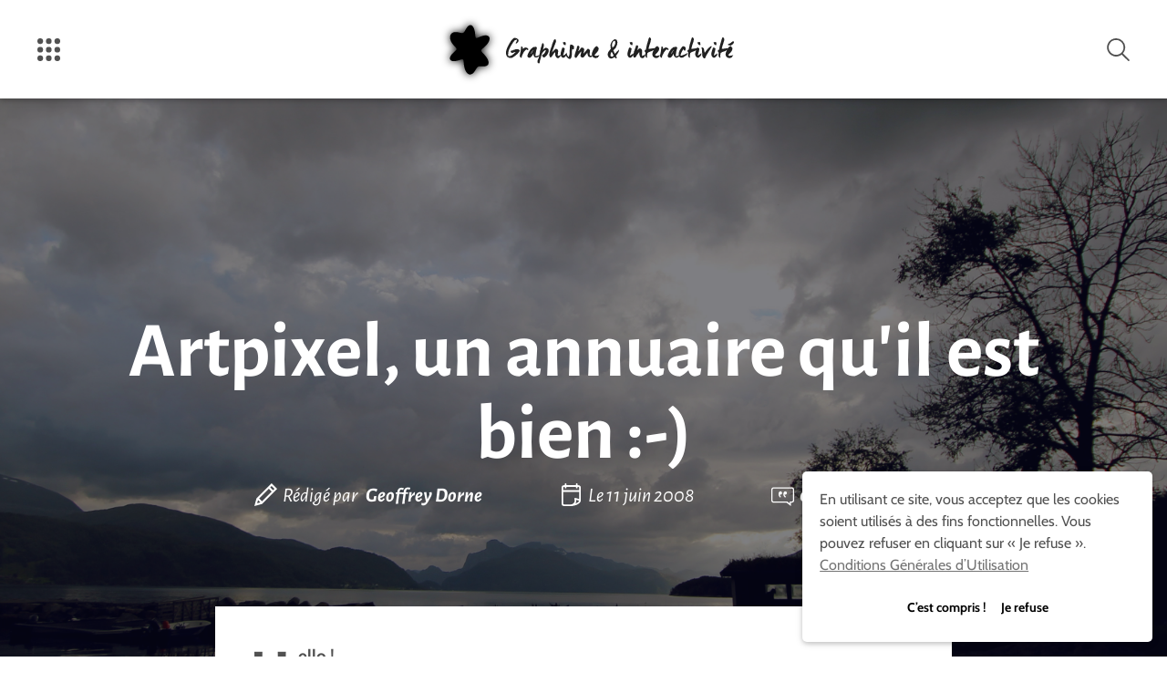

--- FILE ---
content_type: text/html; charset=UTF-8
request_url: https://graphism.fr/artpixel-un-annuaire-qu%E2%80%99il-est-bien/
body_size: 44226
content:


<!doctype html>
<html lang="fr-FR" prefix="og: https://ogp.me/ns#" prefix="og: http://ogp.me/ns#">
  <head>
  <meta charset="utf-8">
  <meta name="viewport" content="width=device-width, initial-scale=1">
  
<!-- Optimisation des moteurs de recherche par Rank Math - https://rankmath.com/ -->
<title>Artpixel, un annuaire qu’il est bien 🙂 - Graphisme et interactivité</title>
<meta name="description" content="Hello&#160;!"/>
<meta name="robots" content="index, follow, max-snippet:-1, max-video-preview:-1, max-image-preview:large"/>
<link rel="canonical" href="https://graphism.fr/artpixel-un-annuaire-qu%e2%80%99il-est-bien/" />
<meta property="og:locale" content="fr_FR" />
<meta property="og:type" content="article" />
<meta property="og:title" content="Artpixel, un annuaire qu’il est bien 🙂 - Graphisme et interactivité" />
<meta property="og:description" content="Hello&#160;!" />
<meta property="og:url" content="https://graphism.fr/artpixel-un-annuaire-qu%e2%80%99il-est-bien/" />
<meta property="og:site_name" content="Graphisme et interactivité" />
<meta property="og:updated_time" content="2010-06-19T12:34:08+02:00" />
<meta property="og:image" content="https://graphism.fr/wp-content/uploads/2008/06/image1lh8.jpg" />
<meta property="og:image:secure_url" content="https://graphism.fr/wp-content/uploads/2008/06/image1lh8.jpg" />
<meta property="og:image:alt" content="Artpixel, un annuaire qu’il est bien :-)" />
<meta property="article:published_time" content="2008-06-11T13:02:30+02:00" />
<meta property="article:modified_time" content="2010-06-19T12:34:08+02:00" />
<meta name="twitter:card" content="summary_large_image" />
<meta name="twitter:title" content="Artpixel, un annuaire qu’il est bien 🙂 - Graphisme et interactivité" />
<meta name="twitter:description" content="Hello&#160;!" />
<meta name="twitter:creator" content="@geoffreydorne" />
<meta name="twitter:image" content="https://graphism.fr/wp-content/uploads/2008/06/image1lh8.jpg" />
<meta name="twitter:label1" content="Écrit par" />
<meta name="twitter:data1" content="Geoffrey Dorne" />
<meta name="twitter:label2" content="Temps de lecture" />
<meta name="twitter:data2" content="Moins d’une minute" />
<script type="application/ld+json" class="rank-math-schema">{"@context":"https://schema.org","@graph":[{"@type":["Person","Organization"],"@id":"https://graphism.fr/#person","name":"Graphisme et interactivit\u00e9"},{"@type":"WebSite","@id":"https://graphism.fr/#website","url":"https://graphism.fr","name":"Graphisme et interactivit\u00e9","publisher":{"@id":"https://graphism.fr/#person"},"inLanguage":"fr-FR"},{"@type":"ImageObject","@id":"https://graphism.fr/wp-content/uploads/2008/06/image1lh8.jpg","url":"https://graphism.fr/wp-content/uploads/2008/06/image1lh8.jpg","width":"200","height":"200","inLanguage":"fr-FR"},{"@type":"WebPage","@id":"https://graphism.fr/artpixel-un-annuaire-qu%e2%80%99il-est-bien/#webpage","url":"https://graphism.fr/artpixel-un-annuaire-qu%e2%80%99il-est-bien/","name":"Artpixel, un annuaire qu\u2019il est bien \ud83d\ude42 - Graphisme et interactivit\u00e9","datePublished":"2008-06-11T13:02:30+02:00","dateModified":"2010-06-19T12:34:08+02:00","isPartOf":{"@id":"https://graphism.fr/#website"},"primaryImageOfPage":{"@id":"https://graphism.fr/wp-content/uploads/2008/06/image1lh8.jpg"},"inLanguage":"fr-FR"},{"@type":"Person","@id":"https://graphism.fr/author/geoffreydorne/","name":"Geoffrey Dorne","url":"https://graphism.fr/author/geoffreydorne/","image":{"@type":"ImageObject","@id":"https://secure.gravatar.com/avatar/aa0b9d968170a0b23d382ecebe903730914e60aac8d264a0eccaa48854d72c2c?s=96&amp;d=https%3A%2F%2Fgraphism.fr%2Fwp-content%2Fthemes%2Fgraphism%2Fdist%2Fimages%2Fblank_gravatar.png&amp;r=g","url":"https://secure.gravatar.com/avatar/aa0b9d968170a0b23d382ecebe903730914e60aac8d264a0eccaa48854d72c2c?s=96&amp;d=https%3A%2F%2Fgraphism.fr%2Fwp-content%2Fthemes%2Fgraphism%2Fdist%2Fimages%2Fblank_gravatar.png&amp;r=g","caption":"Geoffrey Dorne","inLanguage":"fr-FR"},"sameAs":["https://graphism.fr","https://twitter.com/geoffreydorne"]},{"@type":"BlogPosting","headline":"Artpixel, un annuaire qu\u2019il est bien \ud83d\ude42 - Graphisme et interactivit\u00e9","datePublished":"2008-06-11T13:02:30+02:00","dateModified":"2010-06-19T12:34:08+02:00","author":{"@id":"https://graphism.fr/author/geoffreydorne/","name":"Geoffrey Dorne"},"publisher":{"@id":"https://graphism.fr/#person"},"description":"Hello&#160;!","name":"Artpixel, un annuaire qu\u2019il est bien \ud83d\ude42 - Graphisme et interactivit\u00e9","@id":"https://graphism.fr/artpixel-un-annuaire-qu%e2%80%99il-est-bien/#richSnippet","isPartOf":{"@id":"https://graphism.fr/artpixel-un-annuaire-qu%e2%80%99il-est-bien/#webpage"},"image":{"@id":"https://graphism.fr/wp-content/uploads/2008/06/image1lh8.jpg"},"inLanguage":"fr-FR","mainEntityOfPage":{"@id":"https://graphism.fr/artpixel-un-annuaire-qu%e2%80%99il-est-bien/#webpage"}}]}</script>
<!-- /Extension Rank Math WordPress SEO -->

<link rel='dns-prefetch' href='//stats.wp.com' />
<link rel='dns-prefetch' href='//v0.wordpress.com' />
<link rel="alternate" type="application/rss+xml" title="Graphisme et interactivité &raquo; Flux" href="https://graphism.fr/feed/" />
<link rel="alternate" type="application/rss+xml" title="Graphisme et interactivité &raquo; Flux des commentaires" href="https://graphism.fr/comments/feed/" />
<link rel="alternate" type="application/rss+xml" title="Graphisme et interactivité &raquo; Artpixel, un annuaire qu’il est bien :-) Flux des commentaires" href="https://graphism.fr/artpixel-un-annuaire-qu%e2%80%99il-est-bien/feed/" />
<link rel="alternate" title="oEmbed (JSON)" type="application/json+oembed" href="https://graphism.fr/wp-json/oembed/1.0/embed?url=https%3A%2F%2Fgraphism.fr%2Fartpixel-un-annuaire-qu%25e2%2580%2599il-est-bien%2F" />
<link rel="alternate" title="oEmbed (XML)" type="text/xml+oembed" href="https://graphism.fr/wp-json/oembed/1.0/embed?url=https%3A%2F%2Fgraphism.fr%2Fartpixel-un-annuaire-qu%25e2%2580%2599il-est-bien%2F&#038;format=xml" />
<style id='wp-img-auto-sizes-contain-inline-css' type='text/css'>
img:is([sizes=auto i],[sizes^="auto," i]){contain-intrinsic-size:3000px 1500px}
/*# sourceURL=wp-img-auto-sizes-contain-inline-css */
</style>
<style id='wp-emoji-styles-inline-css' type='text/css'>

	img.wp-smiley, img.emoji {
		display: inline !important;
		border: none !important;
		box-shadow: none !important;
		height: 1em !important;
		width: 1em !important;
		margin: 0 0.07em !important;
		vertical-align: -0.1em !important;
		background: none !important;
		padding: 0 !important;
	}
/*# sourceURL=wp-emoji-styles-inline-css */
</style>
<style id='wp-block-library-inline-css' type='text/css'>
:root{--wp-block-synced-color:#7a00df;--wp-block-synced-color--rgb:122,0,223;--wp-bound-block-color:var(--wp-block-synced-color);--wp-editor-canvas-background:#ddd;--wp-admin-theme-color:#007cba;--wp-admin-theme-color--rgb:0,124,186;--wp-admin-theme-color-darker-10:#006ba1;--wp-admin-theme-color-darker-10--rgb:0,107,160.5;--wp-admin-theme-color-darker-20:#005a87;--wp-admin-theme-color-darker-20--rgb:0,90,135;--wp-admin-border-width-focus:2px}@media (min-resolution:192dpi){:root{--wp-admin-border-width-focus:1.5px}}.wp-element-button{cursor:pointer}:root .has-very-light-gray-background-color{background-color:#eee}:root .has-very-dark-gray-background-color{background-color:#313131}:root .has-very-light-gray-color{color:#eee}:root .has-very-dark-gray-color{color:#313131}:root .has-vivid-green-cyan-to-vivid-cyan-blue-gradient-background{background:linear-gradient(135deg,#00d084,#0693e3)}:root .has-purple-crush-gradient-background{background:linear-gradient(135deg,#34e2e4,#4721fb 50%,#ab1dfe)}:root .has-hazy-dawn-gradient-background{background:linear-gradient(135deg,#faaca8,#dad0ec)}:root .has-subdued-olive-gradient-background{background:linear-gradient(135deg,#fafae1,#67a671)}:root .has-atomic-cream-gradient-background{background:linear-gradient(135deg,#fdd79a,#004a59)}:root .has-nightshade-gradient-background{background:linear-gradient(135deg,#330968,#31cdcf)}:root .has-midnight-gradient-background{background:linear-gradient(135deg,#020381,#2874fc)}:root{--wp--preset--font-size--normal:16px;--wp--preset--font-size--huge:42px}.has-regular-font-size{font-size:1em}.has-larger-font-size{font-size:2.625em}.has-normal-font-size{font-size:var(--wp--preset--font-size--normal)}.has-huge-font-size{font-size:var(--wp--preset--font-size--huge)}.has-text-align-center{text-align:center}.has-text-align-left{text-align:left}.has-text-align-right{text-align:right}.has-fit-text{white-space:nowrap!important}#end-resizable-editor-section{display:none}.aligncenter{clear:both}.items-justified-left{justify-content:flex-start}.items-justified-center{justify-content:center}.items-justified-right{justify-content:flex-end}.items-justified-space-between{justify-content:space-between}.screen-reader-text{border:0;clip-path:inset(50%);height:1px;margin:-1px;overflow:hidden;padding:0;position:absolute;width:1px;word-wrap:normal!important}.screen-reader-text:focus{background-color:#ddd;clip-path:none;color:#444;display:block;font-size:1em;height:auto;left:5px;line-height:normal;padding:15px 23px 14px;text-decoration:none;top:5px;width:auto;z-index:100000}html :where(.has-border-color){border-style:solid}html :where([style*=border-top-color]){border-top-style:solid}html :where([style*=border-right-color]){border-right-style:solid}html :where([style*=border-bottom-color]){border-bottom-style:solid}html :where([style*=border-left-color]){border-left-style:solid}html :where([style*=border-width]){border-style:solid}html :where([style*=border-top-width]){border-top-style:solid}html :where([style*=border-right-width]){border-right-style:solid}html :where([style*=border-bottom-width]){border-bottom-style:solid}html :where([style*=border-left-width]){border-left-style:solid}html :where(img[class*=wp-image-]){height:auto;max-width:100%}:where(figure){margin:0 0 1em}html :where(.is-position-sticky){--wp-admin--admin-bar--position-offset:var(--wp-admin--admin-bar--height,0px)}@media screen and (max-width:600px){html :where(.is-position-sticky){--wp-admin--admin-bar--position-offset:0px}}

/*# sourceURL=wp-block-library-inline-css */
</style><style id='global-styles-inline-css' type='text/css'>
:root{--wp--preset--aspect-ratio--square: 1;--wp--preset--aspect-ratio--4-3: 4/3;--wp--preset--aspect-ratio--3-4: 3/4;--wp--preset--aspect-ratio--3-2: 3/2;--wp--preset--aspect-ratio--2-3: 2/3;--wp--preset--aspect-ratio--16-9: 16/9;--wp--preset--aspect-ratio--9-16: 9/16;--wp--preset--color--black: #000000;--wp--preset--color--cyan-bluish-gray: #abb8c3;--wp--preset--color--white: #ffffff;--wp--preset--color--pale-pink: #f78da7;--wp--preset--color--vivid-red: #cf2e2e;--wp--preset--color--luminous-vivid-orange: #ff6900;--wp--preset--color--luminous-vivid-amber: #fcb900;--wp--preset--color--light-green-cyan: #7bdcb5;--wp--preset--color--vivid-green-cyan: #00d084;--wp--preset--color--pale-cyan-blue: #8ed1fc;--wp--preset--color--vivid-cyan-blue: #0693e3;--wp--preset--color--vivid-purple: #9b51e0;--wp--preset--gradient--vivid-cyan-blue-to-vivid-purple: linear-gradient(135deg,rgb(6,147,227) 0%,rgb(155,81,224) 100%);--wp--preset--gradient--light-green-cyan-to-vivid-green-cyan: linear-gradient(135deg,rgb(122,220,180) 0%,rgb(0,208,130) 100%);--wp--preset--gradient--luminous-vivid-amber-to-luminous-vivid-orange: linear-gradient(135deg,rgb(252,185,0) 0%,rgb(255,105,0) 100%);--wp--preset--gradient--luminous-vivid-orange-to-vivid-red: linear-gradient(135deg,rgb(255,105,0) 0%,rgb(207,46,46) 100%);--wp--preset--gradient--very-light-gray-to-cyan-bluish-gray: linear-gradient(135deg,rgb(238,238,238) 0%,rgb(169,184,195) 100%);--wp--preset--gradient--cool-to-warm-spectrum: linear-gradient(135deg,rgb(74,234,220) 0%,rgb(151,120,209) 20%,rgb(207,42,186) 40%,rgb(238,44,130) 60%,rgb(251,105,98) 80%,rgb(254,248,76) 100%);--wp--preset--gradient--blush-light-purple: linear-gradient(135deg,rgb(255,206,236) 0%,rgb(152,150,240) 100%);--wp--preset--gradient--blush-bordeaux: linear-gradient(135deg,rgb(254,205,165) 0%,rgb(254,45,45) 50%,rgb(107,0,62) 100%);--wp--preset--gradient--luminous-dusk: linear-gradient(135deg,rgb(255,203,112) 0%,rgb(199,81,192) 50%,rgb(65,88,208) 100%);--wp--preset--gradient--pale-ocean: linear-gradient(135deg,rgb(255,245,203) 0%,rgb(182,227,212) 50%,rgb(51,167,181) 100%);--wp--preset--gradient--electric-grass: linear-gradient(135deg,rgb(202,248,128) 0%,rgb(113,206,126) 100%);--wp--preset--gradient--midnight: linear-gradient(135deg,rgb(2,3,129) 0%,rgb(40,116,252) 100%);--wp--preset--font-size--small: 13px;--wp--preset--font-size--medium: 20px;--wp--preset--font-size--large: 36px;--wp--preset--font-size--x-large: 42px;--wp--preset--spacing--20: 0.44rem;--wp--preset--spacing--30: 0.67rem;--wp--preset--spacing--40: 1rem;--wp--preset--spacing--50: 1.5rem;--wp--preset--spacing--60: 2.25rem;--wp--preset--spacing--70: 3.38rem;--wp--preset--spacing--80: 5.06rem;--wp--preset--shadow--natural: 6px 6px 9px rgba(0, 0, 0, 0.2);--wp--preset--shadow--deep: 12px 12px 50px rgba(0, 0, 0, 0.4);--wp--preset--shadow--sharp: 6px 6px 0px rgba(0, 0, 0, 0.2);--wp--preset--shadow--outlined: 6px 6px 0px -3px rgb(255, 255, 255), 6px 6px rgb(0, 0, 0);--wp--preset--shadow--crisp: 6px 6px 0px rgb(0, 0, 0);}:where(.is-layout-flex){gap: 0.5em;}:where(.is-layout-grid){gap: 0.5em;}body .is-layout-flex{display: flex;}.is-layout-flex{flex-wrap: wrap;align-items: center;}.is-layout-flex > :is(*, div){margin: 0;}body .is-layout-grid{display: grid;}.is-layout-grid > :is(*, div){margin: 0;}:where(.wp-block-columns.is-layout-flex){gap: 2em;}:where(.wp-block-columns.is-layout-grid){gap: 2em;}:where(.wp-block-post-template.is-layout-flex){gap: 1.25em;}:where(.wp-block-post-template.is-layout-grid){gap: 1.25em;}.has-black-color{color: var(--wp--preset--color--black) !important;}.has-cyan-bluish-gray-color{color: var(--wp--preset--color--cyan-bluish-gray) !important;}.has-white-color{color: var(--wp--preset--color--white) !important;}.has-pale-pink-color{color: var(--wp--preset--color--pale-pink) !important;}.has-vivid-red-color{color: var(--wp--preset--color--vivid-red) !important;}.has-luminous-vivid-orange-color{color: var(--wp--preset--color--luminous-vivid-orange) !important;}.has-luminous-vivid-amber-color{color: var(--wp--preset--color--luminous-vivid-amber) !important;}.has-light-green-cyan-color{color: var(--wp--preset--color--light-green-cyan) !important;}.has-vivid-green-cyan-color{color: var(--wp--preset--color--vivid-green-cyan) !important;}.has-pale-cyan-blue-color{color: var(--wp--preset--color--pale-cyan-blue) !important;}.has-vivid-cyan-blue-color{color: var(--wp--preset--color--vivid-cyan-blue) !important;}.has-vivid-purple-color{color: var(--wp--preset--color--vivid-purple) !important;}.has-black-background-color{background-color: var(--wp--preset--color--black) !important;}.has-cyan-bluish-gray-background-color{background-color: var(--wp--preset--color--cyan-bluish-gray) !important;}.has-white-background-color{background-color: var(--wp--preset--color--white) !important;}.has-pale-pink-background-color{background-color: var(--wp--preset--color--pale-pink) !important;}.has-vivid-red-background-color{background-color: var(--wp--preset--color--vivid-red) !important;}.has-luminous-vivid-orange-background-color{background-color: var(--wp--preset--color--luminous-vivid-orange) !important;}.has-luminous-vivid-amber-background-color{background-color: var(--wp--preset--color--luminous-vivid-amber) !important;}.has-light-green-cyan-background-color{background-color: var(--wp--preset--color--light-green-cyan) !important;}.has-vivid-green-cyan-background-color{background-color: var(--wp--preset--color--vivid-green-cyan) !important;}.has-pale-cyan-blue-background-color{background-color: var(--wp--preset--color--pale-cyan-blue) !important;}.has-vivid-cyan-blue-background-color{background-color: var(--wp--preset--color--vivid-cyan-blue) !important;}.has-vivid-purple-background-color{background-color: var(--wp--preset--color--vivid-purple) !important;}.has-black-border-color{border-color: var(--wp--preset--color--black) !important;}.has-cyan-bluish-gray-border-color{border-color: var(--wp--preset--color--cyan-bluish-gray) !important;}.has-white-border-color{border-color: var(--wp--preset--color--white) !important;}.has-pale-pink-border-color{border-color: var(--wp--preset--color--pale-pink) !important;}.has-vivid-red-border-color{border-color: var(--wp--preset--color--vivid-red) !important;}.has-luminous-vivid-orange-border-color{border-color: var(--wp--preset--color--luminous-vivid-orange) !important;}.has-luminous-vivid-amber-border-color{border-color: var(--wp--preset--color--luminous-vivid-amber) !important;}.has-light-green-cyan-border-color{border-color: var(--wp--preset--color--light-green-cyan) !important;}.has-vivid-green-cyan-border-color{border-color: var(--wp--preset--color--vivid-green-cyan) !important;}.has-pale-cyan-blue-border-color{border-color: var(--wp--preset--color--pale-cyan-blue) !important;}.has-vivid-cyan-blue-border-color{border-color: var(--wp--preset--color--vivid-cyan-blue) !important;}.has-vivid-purple-border-color{border-color: var(--wp--preset--color--vivid-purple) !important;}.has-vivid-cyan-blue-to-vivid-purple-gradient-background{background: var(--wp--preset--gradient--vivid-cyan-blue-to-vivid-purple) !important;}.has-light-green-cyan-to-vivid-green-cyan-gradient-background{background: var(--wp--preset--gradient--light-green-cyan-to-vivid-green-cyan) !important;}.has-luminous-vivid-amber-to-luminous-vivid-orange-gradient-background{background: var(--wp--preset--gradient--luminous-vivid-amber-to-luminous-vivid-orange) !important;}.has-luminous-vivid-orange-to-vivid-red-gradient-background{background: var(--wp--preset--gradient--luminous-vivid-orange-to-vivid-red) !important;}.has-very-light-gray-to-cyan-bluish-gray-gradient-background{background: var(--wp--preset--gradient--very-light-gray-to-cyan-bluish-gray) !important;}.has-cool-to-warm-spectrum-gradient-background{background: var(--wp--preset--gradient--cool-to-warm-spectrum) !important;}.has-blush-light-purple-gradient-background{background: var(--wp--preset--gradient--blush-light-purple) !important;}.has-blush-bordeaux-gradient-background{background: var(--wp--preset--gradient--blush-bordeaux) !important;}.has-luminous-dusk-gradient-background{background: var(--wp--preset--gradient--luminous-dusk) !important;}.has-pale-ocean-gradient-background{background: var(--wp--preset--gradient--pale-ocean) !important;}.has-electric-grass-gradient-background{background: var(--wp--preset--gradient--electric-grass) !important;}.has-midnight-gradient-background{background: var(--wp--preset--gradient--midnight) !important;}.has-small-font-size{font-size: var(--wp--preset--font-size--small) !important;}.has-medium-font-size{font-size: var(--wp--preset--font-size--medium) !important;}.has-large-font-size{font-size: var(--wp--preset--font-size--large) !important;}.has-x-large-font-size{font-size: var(--wp--preset--font-size--x-large) !important;}
/*# sourceURL=global-styles-inline-css */
</style>

<style id='classic-theme-styles-inline-css' type='text/css'>
/*! This file is auto-generated */
.wp-block-button__link{color:#fff;background-color:#32373c;border-radius:9999px;box-shadow:none;text-decoration:none;padding:calc(.667em + 2px) calc(1.333em + 2px);font-size:1.125em}.wp-block-file__button{background:#32373c;color:#fff;text-decoration:none}
/*# sourceURL=/wp-includes/css/classic-themes.min.css */
</style>
<link rel='stylesheet' id='sage/graphism.css-css' href='https://graphism.fr/wp-content/themes/graphism/dist/styles/graphism-712d8aa72e.css?ver=6.9' type='text/css' media='all' />
<link rel='stylesheet' id='sage/fonts.css-css' href='https://graphism.fr/wp-content/themes/graphism/dist/styles/fonts-2feb8401a8.css?ver=6.9' type='text/css' media='all' />
<script type="text/javascript" id="jetpack_related-posts-js-extra">
/* <![CDATA[ */
var related_posts_js_options = {"post_heading":"h4"};
//# sourceURL=jetpack_related-posts-js-extra
/* ]]> */
</script>
<script type="text/javascript" src="https://graphism.fr/wp-content/plugins/jetpack/_inc/build/related-posts/related-posts.min.js?ver=20240116" id="jetpack_related-posts-js"></script>
<link rel="https://api.w.org/" href="https://graphism.fr/wp-json/" /><link rel="alternate" title="JSON" type="application/json" href="https://graphism.fr/wp-json/wp/v2/posts/37998306" /><link rel="EditURI" type="application/rsd+xml" title="RSD" href="https://graphism.fr/xmlrpc.php?rsd" />
<meta name="generator" content="WordPress 6.9" />
<link rel='shortlink' href='https://graphism.fr/artpixel-un-annuaire-qu%e2%80%99il-est-bien/' />
	<style>img#wpstats{display:none}</style>
		<link rel="icon" href="https://graphism.fr/wp-content/uploads/2016/03/favicon-220x220.png" sizes="32x32" />
<link rel="icon" href="https://graphism.fr/wp-content/uploads/2016/03/favicon-220x220.png" sizes="192x192" />
<link rel="apple-touch-icon" href="https://graphism.fr/wp-content/uploads/2016/03/favicon-220x220.png" />
<meta name="msapplication-TileImage" content="https://graphism.fr/wp-content/uploads/2016/03/favicon-290x290.png" />
  <meta name="description" lang="fr" content="Hello&#160;! La petite info du jour, j&#8217;ai été inscrit dans l&#8217;annuaire de design / graphisme / web / net-art de ArtPixel&#160;: Petite fierté personnelle, d&#8217;autant plus que j&#8217;apprécie beaucoup les références de cet annuaire 🙂 Je remercie donc Sébastien et vous invite à visiter cet annuaire&#160;! Partager : Cliquez pour partager sur Facebook(ouvre dans une nouvelle…" />
  <meta name="author" content="Geoffrey Dorne" />
  <meta name="keywords" lang="fr" content="graphisme, design, designer, graphiste, creation, création, dorne, geoffrey, geoffrey dorne, numerique, art, numérique, interactif, design graphique, graphique, interactivité, interactivite, technologie, datavisualisation, street art, graffiti, tangible, hacking, diy" />
  <link rel="apple-touch-icon" sizes="57x57" href="https://graphism.fr/wp-content/themes/graphism/dist/icons/apple-touch-icon-57x57.png">
<link rel="apple-touch-icon" sizes="60x60" href="https://graphism.fr/wp-content/themes/graphism/dist/icons/apple-touch-icon-60x60.png">
<link rel="apple-touch-icon" sizes="72x72" href="https://graphism.fr/wp-content/themes/graphism/dist/icons/apple-touch-icon-72x72.png">
<link rel="apple-touch-icon" sizes="76x76" href="https://graphism.fr/wp-content/themes/graphism/dist/icons/apple-touch-icon-76x76.png">
<link rel="apple-touch-icon" sizes="114x114" href="https://graphism.fr/wp-content/themes/graphism/dist/icons/apple-touch-icon-114x114.png">
<link rel="apple-touch-icon" sizes="120x120" href="https://graphism.fr/wp-content/themes/graphism/dist/icons/apple-touch-icon-120x120.png">
<link rel="apple-touch-icon" sizes="144x144" href="https://graphism.fr/wp-content/themes/graphism/dist/icons/apple-touch-icon-144x144.png">
<link rel="apple-touch-icon" sizes="152x152" href="https://graphism.fr/wp-content/themes/graphism/dist/icons/apple-touch-icon-152x152.png">
<link rel="apple-touch-icon" sizes="180x180" href="https://graphism.fr/wp-content/themes/graphism/dist/icons/apple-touch-icon-180x180.png">
<link rel="apple-touch-startup-image" media="(device-width: 414px) and (device-height: 736px) and (orientation: landscape) and (-webkit-device-pixel-ratio: 3)" href="https://graphism.fr/wp-content/themes/graphism/dist/icons/apple-touch-startup-image-1182x2208.png">
<link rel="apple-touch-startup-image" media="(device-width: 414px) and (device-height: 736px) and (orientation: portrait) and (-webkit-device-pixel-ratio: 3)" href="https://graphism.fr/wp-content/themes/graphism/dist/icons/apple-touch-startup-image-1242x2148.png">
<link rel="apple-touch-startup-image" media="(device-width: 768px) and (device-height: 1024px) and (orientation: landscape) and (-webkit-device-pixel-ratio: 2)" href="https://graphism.fr/wp-content/themes/graphism/dist/icons/apple-touch-startup-image-1496x2048.png">
<link rel="apple-touch-startup-image" media="(device-width: 768px) and (device-height: 1024px) and (orientation: portrait) and (-webkit-device-pixel-ratio: 2)" href="https://graphism.fr/wp-content/themes/graphism/dist/icons/apple-touch-startup-image-1536x2008.png">
<link rel="apple-touch-startup-image" media="(device-width: 320px) and (device-height: 480px) and (-webkit-device-pixel-ratio: 1)" href="https://graphism.fr/wp-content/themes/graphism/dist/icons/apple-touch-startup-image-320x460.png">
<link rel="apple-touch-startup-image" media="(device-width: 320px) and (device-height: 568px) and (-webkit-device-pixel-ratio: 2)" href="https://graphism.fr/wp-content/themes/graphism/dist/icons/apple-touch-startup-image-640x1096.png">
<link rel="apple-touch-startup-image" media="(device-width: 320px) and (device-height: 480px) and (-webkit-device-pixel-ratio: 2)" href="https://graphism.fr/wp-content/themes/graphism/dist/icons/apple-touch-startup-image-640x920.png">
<link rel="apple-touch-startup-image" media="(device-width: 768px) and (device-height: 1024px) and (orientation: landscape) and (-webkit-device-pixel-ratio: 1)" href="https://graphism.fr/wp-content/themes/graphism/dist/icons/apple-touch-startup-image-748x1024.png">
<link rel="apple-touch-startup-image" media="(device-width: 375px) and (device-height: 667px) and (-webkit-device-pixel-ratio: 2)" href="https://graphism.fr/wp-content/themes/graphism/dist/icons/apple-touch-startup-image-750x1294.png">
<link rel="apple-touch-startup-image" media="(device-width: 768px) and (device-height: 1024px) and (orientation: portrait) and (-webkit-device-pixel-ratio: 1)" href="https://graphism.fr/wp-content/themes/graphism/dist/icons/apple-touch-startup-image-768x1004.png">
<link rel="icon" type="image/png" href="https://graphism.fr/wp-content/themes/graphism/dist/icons/favicon-32x32.png" sizes="32x32">
<link rel="icon" type="image/png" href="https://graphism.fr/wp-content/themes/graphism/dist/icons/favicon-230x230.png" sizes="230x230">
<link rel="icon" type="image/png" href="https://graphism.fr/wp-content/themes/graphism/dist/icons/favicon-96x96.png" sizes="96x96">
<link rel="icon" type="image/png" href="https://graphism.fr/wp-content/themes/graphism/dist/icons/android-chrome-192x192.png" sizes="192x192">
<link rel="icon" type="image/png" href="https://graphism.fr/wp-content/themes/graphism/dist/icons/coast-228x228.png" sizes="228x228">
<link rel="icon" type="image/png" href="https://graphism.fr/wp-content/themes/graphism/dist/icons/favicon-16x16.png" sizes="16x16">
<link rel="manifest" href="https://graphism.fr/wp-content/themes/graphism/dist/icons/manifest.json">
<link rel="shortcut icon" href="https://graphism.fr/wp-content/themes/graphism/dist/icons/favicon.ico">
<link rel="yandex-tableau-widget" href="https://graphism.fr/wp-content/themes/graphism/dist/icons/yandex-browser-manifest.json">
<meta name="apple-mobile-web-app-capable" content="yes">
<meta name="msapplication-TileColor" content="#fff">
<meta name="msapplication-TileImage" content="https://graphism.fr/wp-content/themes/graphism/dist/icons/mstile-144x144.png">
<meta name="msapplication-config" content="https://graphism.fr/wp-content/themes/graphism/dist/icons/browserconfig.xml">
<meta name="theme-color" content="#FFFFFF"><link rel='stylesheet' id='aal_style-css' href='https://graphism.fr/wp-content/plugins/wp-auto-affiliate-links/css/style.css?ver=6.9' type='text/css' media='all' />
</head>
  <body class="wp-singular post-template-default single single-post postid-37998306 single-format-standard wp-theme-graphism artpixel-un-annuaire-qu%e2%80%99il-est-bien">
    <meta itemprop="url" content="https://graphism.fr/" />
    <!--[if IE]>
      <div class="old-browser">
        <p>
        Vous utilisez une version obsolète de votre navigateur. Veuillez le  <a href="http://browsehappy.com/">mettre à jour</a> pour visionner votre site correctement.        </p>
      </div>
    <![endif]-->
    <div hidden="hidden">
      <svg xmlns="http://www.w3.org/2000/svg" xmlns:xlink="http://www.w3.org/1999/xlink"><symbol viewBox="0 0 200 86.35" id="alt-articles-relatifs"><title>icon-articles-relatifs</title><path d="M156.82 0A43.18 43.18 0 1 0 200 43.52C200 19.72 180.62 0 156.82 0zm0 16.66a27 27 0 0 1 26.52 22.1 15.16 15.16 0 0 0-8.84-2.72 16.32 16.32 0 0 0-16.32 16.32 15.86 15.86 0 0 0 10.54 15 29.39 29.39 0 0 1-11.9 3.06 26.88 26.88 0 1 1 0-53.76zM43.18 0a43.18 43.18 0 1 0 43.18 43.18A43.23 43.23 0 0 0 43.18 0zm12.24 67.31a29.39 29.39 0 0 1-11.9 3.06 26.86 26.86 0 1 1 0-53.71A27 27 0 0 1 70 38.76a15.16 15.16 0 0 0-8.84-2.72 16.14 16.14 0 0 0-5.74 31.28z"/></symbol><symbol viewBox="0 0 169.6 200" id="alt-calendrier"><title>icon-evenement-blanche</title><path class="abcls-1" d="M35.8 45.6a7.17 7.17 0 0 1-7.2-7.2V7.2a7.2 7.2 0 0 1 14.4 0v31.2a7.17 7.17 0 0 1-7.2 7.2zM133.8 45.6a7.17 7.17 0 0 1-7.2-7.2V7.2a7.2 7.2 0 1 1 14.4 0v31.2a7.17 7.17 0 0 1-7.2 7.2zM162.4 75.1H7.2a7.2 7.2 0 1 1 0-14.4h155.2a7.2 7.2 0 0 1 0 14.4z"/><path class="abcls-1" d="M88.6 200H24a24.07 24.07 0 0 1-24-24V40.6a24.07 24.07 0 0 1 24-24h121.6a24.07 24.07 0 0 1 24 24v108.6a7.2 7.2 0 1 1-14.4 0V40.6a9.6 9.6 0 0 0-9.6-9.6H24a9.6 9.6 0 0 0-9.6 9.6V176a9.6 9.6 0 0 0 9.6 9.6h64.6a7.2 7.2 0 0 1 0 14.4z"/><path class="abcls-1" d="M88.6 200a7.2 7.2 0 0 1-1.7-14.2c.3-.1 17.1-4.5 24.7-18 4.6-8.1 5-18.3 1.4-30.1a7.34 7.34 0 0 1 1.7-7.2 7.25 7.25 0 0 1 7.1-1.9l42.6 12.2a7.17 7.17 0 0 1 5.2 6.9v2.7a3.4 3.4 0 0 1-.1 1c-5.6 40.5-77.2 48.1-80.2 48.4a1 1 0 0 1-.7.2zm40.8-54.1c1.3 10.8-.5 20.6-5.4 29.2-.5.9-1.1 1.8-1.7 2.7 14.6-5.2 28.3-13.2 32.1-24.7z"/></symbol><symbol viewBox="0 0 200 200" id="alt-commentaire"><title>icone-commentaire</title><path d="M80.3 99.6c-2.3 0-4.6-.5-6.6-1.6.1.8.3 1.6.4 2.4 2.4 9.8 11.4 17.5 11.5 17.5l-6.8 8.2c-.5-.4-11.8-9.8-15.1-23.2-2-8.4-.7-17.2 3.7-24.6 3.7-7 12.5-9.7 19.5-5.9 4.7 2.5 7.6 7.4 7.6 12.7.1 7.9-6.1 14.4-14 14.5h-.2zM136.9 85c0-8-6.4-14.4-14.4-14.4-5.3 0-10.2 2.9-12.7 7.6-4.4 7.4-5.8 16.2-3.7 24.6 3.3 13.3 14.6 22.8 15.1 23.2l6.8-8.2c-.1-.1-9.1-7.7-11.5-17.5-.1-.8-.3-1.6-.4-2.4 2 1.1 4.3 1.6 6.6 1.6 7.9-.1 14.3-6.5 14.2-14.5zm35 115L134 170.5H20.3c-11.2 0-20.3-9-20.3-20.2V55.5c0-11.2 9-20.3 20.2-20.3h159.5c11.2 0 20.3 9 20.3 20.2V150.1c0 11.2-9 20.3-20.2 20.3H172l-.1 29.6zM20.3 45.8c-5.3 0-9.7 4.4-9.7 9.7v94.6c0 5.3 4.4 9.7 9.7 9.7h119.6l21.3 16.2v-16.2h18.4c5.3 0 9.7-4.4 9.7-9.7V55.5c0-5.3-4.4-9.7-9.7-9.7H20.3z"/></symbol><symbol viewBox="0 0 200 200" id="alt-crayon"><title>icone-crayon</title><path class="adcls-1" d="M151.6 0L18.3 133.2 0 200l66.8-18.3L200 48.4zM24.3 175.7l8-28.5 20.5 20.5zm42.5-18.3l-24.2-24.2 84.8-84.8 24.2 24.2zm72.6-121.1l12.1-12.1 24.2 24.2-12.1 12.1z"/></symbol><symbol viewBox="0 0 180 300" id="alt-edito"><title>icone-edito</title><path d="M78 192h24c17.14 0 35.38-13 36-29.93v-55.15H91.38V89.75H138v-12H91.38V60.56H138V47.18H91.38V30h46c-3-16.55-18.27-30-35.41-30H78C58.82 0 42 16.82 42 36v120c0 19.18 16.82 36 36 36z"/><path d="M168.06 102.06A11.93 11.93 0 0 0 156.13 114H156v42c0 29.27-24.72 54-54 54H78c-29.27 0-54-24.73-54-54v-42h-.14A11.93 11.93 0 1 0 0 114v42c0 42.28 35.71 78 78 78v42H27v.16A11.92 11.92 0 0 0 27 300h126v-.05a11.9 11.9 0 0 0 0-23.78V276h-51v-42c42.28 0 78-35.72 78-78v-42a11.93 11.93 0 0 0-11.94-11.94z"/></symbol><symbol viewBox="0 0 193.17 107.78" id="alt-jeux"><title>icone-manette</title><path d="M153.85 48.42a7 7 0 0 1-4.95-12 7.24 7.24 0 0 1 9.89 0 6.92 6.92 0 0 1 0 9.89 6.67 6.67 0 0 1-4.94 2.11zM129.38 73.42a7 7 0 0 1-4.95-12 7.24 7.24 0 0 1 9.89 0 6.92 6.92 0 0 1 0 9.89 6.15 6.15 0 0 1-4.94 2.11z"/><path d="M186.14 107.78H7.02a7 7 0 0 1-7-7V7.03a7 7 0 0 1 7-7h179.12a7 7 0 0 1 7 7v93.72a7.17 7.17 0 0 1-7 7.03zM14.05 93.72h165.06V14.06H14.05v79.66z"/><path d="M51.58 81.75a7 7 0 0 1-7-7V33.06a7.03 7.03 0 0 1 14.06 0v41.65a7 7 0 0 1-7.06 7.04z"/><path d="M72.37 60.14H30.71a7.03 7.03 0 1 1 0-14.06h41.66a7.03 7.03 0 1 1 0 14.06z"/></symbol><symbol viewBox="0 0 199.9 164" id="alt-megaphone"><title>icone-megaphone</title><path class="agcls-1" d="M172.6 0a14.5 14.5 0 0 0-7.8 2.3l-121.7 38H27.4a27.45 27.45 0 0 0 0 54.9h13.5l12.2 61a9.72 9.72 0 0 0 9.5 7.8 12.25 12.25 0 0 0 1.9-.2l18.4-3.7a9.76 9.76 0 0 0 7.6-11.4l-8.3-41.3 82.5 25.8a14.75 14.75 0 0 0 7.8 2.3c16.4 0 27.4-27.2 27.4-67.7S189 0 172.6 0zM40.3 88.8H27.4a21 21 0 0 1 0-42h12.9v42zM84.1 150a3.28 3.28 0 0 1-2.5 3.8l-18.4 3.7a3.28 3.28 0 0 1-3.8-2.5L47.8 96.8l27.4 8.6zM46.8 89.6V46l109.3-34.2c-6.9 11.7-10.9 31.4-10.9 56s4.1 44.3 10.9 56zM152 54.9h12.5c4.7 0 8.1 5.3 8.1 12.9s-3.3 12.9-8.1 12.9H152c-.3-4.1-.4-8.4-.4-12.9s.2-8.9.4-12.9zm20.6 74.2c-8.4 0-17.2-14.6-20-41.9h11.9c8.5 0 14.5-8 14.5-19.4s-6-19.4-14.5-19.4h-11.9c2.8-27.4 11.6-41.9 20-41.9 10.2 0 21 21.5 21 61.3s-10.9 61.3-21 61.3z"/></symbol><symbol id="alt-menu" viewBox="0 0 200 200"><defs><style>.ahcls-1{fill:#515151}</style></defs><title>bouton-menu</title><circle class="ahcls-1" cx="25" cy="25" r="25"/><circle class="ahcls-1" cx="100" cy="25" r="25"/><circle class="ahcls-1" cx="175" cy="25" r="25"/><circle class="ahcls-1" cx="25" cy="100" r="25"/><circle class="ahcls-1" cx="100" cy="100" r="25"/><circle class="ahcls-1" cx="175" cy="100" r="25"/><circle class="ahcls-1" cx="25" cy="175" r="25"/><circle class="ahcls-1" cx="100" cy="175" r="25"/><circle class="ahcls-1" cx="175" cy="175" r="25"/></symbol><symbol viewBox="0 0 199.98 129.6" id="alt-oeil-plus"><title>icone-livre-oeil-plus</title><path class="aicls-1" d="M157.8 87.8C132.6 62.6 107 50.7 81.6 52.1 43.1 54.3 17.3 86.5 17 86.8L0 73.5c1.3-1.6 32.2-40.1 80.3-42.9 31.9-1.8 63.1 12.3 92.8 42z"/><path class="aicls-1" d="M86.9 129.6a35.5 35.5 0 1 1 35.5-35.5 35.51 35.51 0 0 1-35.5 35.5zm0-49.3a13.9 13.9 0 1 0 13.9 13.9 13.93 13.93 0 0 0-13.9-13.9zM172.9 0h13.4v40.8h-13.4z"/><path class="aicls-1" d="M159.18 13.64h40.8v13.4h-40.8z"/></symbol><symbol viewBox="0 0 196.48 91.56" id="alt-page-infini"><title>bouton-page-infini</title><path d="M183.11 78.19a45.73 45.73 0 0 1-64.63 0l-14.3-14.3 12.06-12.11 14.3 14.3a28.69 28.69 0 0 0 40.48 0 28.92 28.92 0 0 0 0-40.67 28.69 28.69 0 0 0-40.48 0l-14.3 14.37-5.94 5.94-12.06 12.06-5.94 5.94L78 78.02a45.707 45.707 0 0 1-64.63-64.65A44.76 44.76 0 0 1 45.68 0 45.84 45.84 0 0 1 78 13.37l14.3 14.3-12.06 12.11-14.3-14.3a28.6 28.6 0 1 0 0 40.48l14.3-14.33 5.94-5.94 12.06-12.07 5.94-5.94 14.3-14.3a45.764 45.764 0 0 1 64.63 64.81z" fill="#fff"/></symbol><symbol viewBox="0 0 198.79 198.64" id="alt-page-next"><title>bouton-page-next</title><path d="M0 140.17h99.43l.04 58.47 99.32-99.32L99.47 0l-.04 58.48H0v81.69z"/></symbol><symbol viewBox="0 0 198.8 198.6" id="alt-page-prev"><title>bouton-page-prev</title><path d="M198.8 58.5H99.4L99.3 0 0 99.3l99.3 99.3.1-58.4h99.4V58.5z"/></symbol><symbol viewBox="0 0 200 199.9" id="alt-projets"><title>icone-mes-projets-blanche</title><path class="amcls-1" d="M104.7 0L73.5 74.5l-.3-55.9-17.8.1L47 85.8 19.3 133 0 155.1l49.9 44.8L75 187.4l62.2-4.8 53.9-27.9 4.6-16.3-12.9-7.3-48.4 17.9 5.7-24.7 59.9-74-15.5-11.7-55.3 44.5L172 11.9l-17.7-8.7-51.8 69.2 21.1-68L104.7 0z"/></symbol><symbol viewBox="0 0 200 200" id="alt-rating-plein"><title>livre-rating-plein</title><circle class="ancls-1" cx="100" cy="100" r="100"/></symbol><symbol viewBox="0 0 200 200" id="alt-rating-vide"><title>livre-rating-vide</title><path class="aocls-1" d="M100 26.5A73.5 73.5 0 1 1 26.5 100 73.56 73.56 0 0 1 100 26.5M100 0a100 100 0 1 0 100 100A100 100 0 0 0 100 0z"/></symbol><symbol viewBox="0 0 197.23 200.1" id="alt-recherche"><title>bouton-search</title><path class="apcls-1" d="M195.2 187.3l-54.8-54.6a79.82 79.82 0 0 0-3.5-109.2A79.23 79.23 0 0 0 80.2 0a80 80 0 1 0 49.3 143l55 54.9a7.64 7.64 0 0 0 5.4 2.2 7.32 7.32 0 0 0 7.3-7.2 7 7 0 0 0-2-5.6zM80.2 14.9A65.11 65.11 0 1 1 34.1 126 65.1 65.1 0 0 1 80.2 14.9z"/></symbol><symbol id="bouton-amazon" viewBox="0 0 200 200"><style>.aqst0{fill:#cecece}.aqst1{fill:#f69b06}.aqst2{fill:#343030}</style><circle class="aqst0" cx="100" cy="100" r="100"/><g id="aqXMLID_1_"><path class="aqst1" d="M176.3 130.6c.3 8.4-1.7 16.1-7.3 22.6-.3.4-.7.6-1 .8-.3.1-.6.1-1.5.3.3-1.4.5-2.5.7-3.6.9-4.1 2.1-8.1 2.6-12.2.5-4.3-.8-5.7-5.1-5.5-4.1.2-8.1 1-12.1 1.5-1.2.2-2.3.3-3.5.4-.2-.3-.3-.7-.5-1 .8-.7 1.5-1.6 2.4-2.2 6.6-4.2 13.8-5.4 21.4-4.6 2.2.2 3.8 1.2 3.9 3.5z"/><path class="aqst2" d="M144.4 124.3c3.5 4.5 3.3 5.4-1.1 9.2-3.9 3.4-7.8 6.9-11.8 10.2-2.9 2.4-4.8 2.5-7.4-.1-3.4-3.4-6.5-7.2-10-11-1.4 1.3-3 2.7-4.7 4.2-10.7 9.4-23.3 11.2-36.6 8.1-11.5-2.7-19.1-12.5-20-24.6-1.6-21.7 9-35.8 31-40.4 8.6-1.8 17.4-2.7 27-4.1-.5-4.5-.8-9.2-1.7-13.7-.7-3.3-3.4-5.2-6.6-6.4C93.7 52.5 84.4 57 81.8 66c-.9 3.2-2.5 4.4-5.9 3.9-5-.7-10.1-1.1-15.2-1.6-4.2-.4-5.4-2-4.5-6 2.3-10.6 8.3-18.6 18.1-23.3 15.1-7.1 30.6-7.7 46.1-1.6 11.2 4.4 17.2 13.1 17.6 25.1.4 14.3.5 28.7.4 43.1-.2 7.2 1.6 13.3 6 18.7zm-38.6-5.8c5.3-8 4.5-16.9 4.5-26.7-5.9 1.1-11.3 1.5-16.4 3.1-8.9 2.7-13.2 9.7-12.3 19 .5 5 2.2 9.4 7.3 11.3 5.3 2 10 .4 14-3.3 1.1-1 2.1-2.2 2.9-3.4z"/><path class="aqst1" d="M163.4 139.5c-.2 1-.1 2.4-.7 3-2 1.9-4.3 3.7-6.6 5.3-36.9 25.8-90.1 25-126.3-1.8-1-.7-1.9-1.7-2.8-2.6.2-.4.4-.7.6-1.1 1.1.3 2.3.4 3.3.8 43.2 18.3 85.8 17.4 127.9-3.5.5-.2 1-.7 1.5-.7 1.1.1 2.1.4 3.1.6z"/></g></symbol><symbol viewBox="0 0 92.6 92.6" id="bouton-back-top"><title>back-top-sans-cercle</title><path d="M46.3 0A46.3 46.3 0 1 1 0 46.3 46.39 46.39 0 0 1 46.3 0zm17.2 40.9a1.87 1.87 0 0 0 0-2.6L46.3 21.1 29.1 38.3a1.66 1.66 0 0 0-.5 1.3 2.11 2.11 0 0 0 .5 1.3 1.87 1.87 0 0 0 2.6 0l12.7-12.7v42.5a1.9 1.9 0 0 0 1.9 1.9 1.84 1.84 0 0 0 1.9-1.9V28.2l12.7 12.7a1.87 1.87 0 0 0 2.6 0z" fill="#fff"/><path d="M63.5 38.3a1.84 1.84 0 1 1-2.6 2.6L48.2 28.2v42.5a1.84 1.84 0 0 1-1.9 1.9 1.9 1.9 0 0 1-1.9-1.9V28.2L31.7 40.9a1.87 1.87 0 0 1-2.6 0 2.11 2.11 0 0 1-.5-1.3 1.66 1.66 0 0 1 .5-1.3l17.2-17.2z"/></symbol><symbol viewBox="0 0 109.04 198.35" id="bouton-designandhuman"><title>designandhuman</title><path d="M96.26 120.28c4.35-8.75 8.84-17.8 12.06-27.09a10.27 10.27 0 0 0-.32-8.3c-1.46-2.77-4.44-4.91-8.37-6-4.91-1.37-8.28 1-11.62 8.16-3.94 8.44-8.07 16.81-12.44 25.66-1.9 3.85-3.85 7.8-5.86 11.9l-.77 1.57-.79-1.57c-.58-1.13-1.11-2.09-1.6-3a19.53 19.53 0 0 1-2.07-4.44c-.77-3-1.44-6.15-2.09-9.16-.83-3.89-1.71-7.92-2.8-11.8-2-7-.94-13.81 3.26-21.37 1.32-2.38 2.76-4.75 4.14-7 1.51-2.48 3.07-5.05 4.49-7.64 1.24-2.29 2.53-4.55 3.82-6.83a172.9 172.9 0 0 0 10.22-20.19c4.58-11.42-.7-23.88-12.54-29.63-3.84-1.86-7.92-3.59-11.81-3.59a11.05 11.05 0 0 0-5.38 1.32c-15.27 8.32-24.27 19.23-26.6 32.5-1.67 9.4-.36 19.65.92 29.52l.29 2.27c1.71 13.3 2.3 24.26-6.62 34.23a61.5 61.5 0 0 0-7.16 10.76l-.26.45a449.84 449.84 0 0 1-3.26 5.58c-3.55 6-7.23 12.26-9.83 18.76A47.69 47.69 0 0 0 .03 154.8c.59 11.34 8.31 22.83 21.93 22.83a29.19 29.19 0 0 0 7.66-1.09 205.75 205.75 0 0 0 22.6-8.08c3.4-1.36 6.92-2.77 10.45-4.09l.57-.21.41.46c.1.11.23.23.38.37a5.94 5.94 0 0 1 1.59 2c1.27 3.14 2.48 6.29 3.72 9.45 1.46 3.77 3 7.67 4.53 11.46 2.7 6.53 7.45 10.42 12.69 10.42a11.55 11.55 0 0 0 3.37-.52 10 10 0 0 0 6-5.59 14 14 0 0 0 .26-11.09 79.66 79.66 0 0 0-4.69-8.33c-6-9.77-13.4-21.93-8.08-29.71a226.23 226.23 0 0 0 11.46-20.12zm-47.8 25.44l-.6.29a148.92 148.92 0 0 1-18.11 7.81 6.07 6.07 0 0 1-1.9.32 4.21 4.21 0 0 1-3.4-1.63 5.92 5.92 0 0 1-.83-5.12 114.16 114.16 0 0 1 6.21-18.29 79.87 79.87 0 0 1 5.69-10.12c.91-1.44 1.82-2.9 2.69-4.34l.31-.56 3.31.75.16.45 2.16 5.82c2.38 6.4 4.83 13 7 19.6.54 1.48-1.18 4.27-2.69 5.02zm5.24-83l-1-1.2c-3.47-4.07-5-10.54-4-17.3.9-6.4 3.85-12 7.71-14.53 1.32-.88 3.7-1.68 4.88-1s2 3.42 1.59 4.88c-2.11 7.12-4.41 14.31-6.62 21.27z" fill="#515151"/></symbol><symbol id="bouton-dribbble" viewBox="0 0 200 200"><defs><style>.atcls-1{fill:#ea4c89}.atcls-2{fill:#893758}</style></defs><title>bouton-dribbble</title><circle class="atcls-1" cx="100" cy="100" r="100"/><path class="atcls-2" d="M28.62 100a69.92 69.92 0 0 1 9.56-35.83 70.87 70.87 0 0 1 26-26A69.92 69.92 0 0 1 100 28.62a69.92 69.92 0 0 1 35.83 9.56 70.87 70.87 0 0 1 26 26 69.92 69.92 0 0 1 9.55 35.82 69.92 69.92 0 0 1-9.56 35.83 70.87 70.87 0 0 1-26 26 69.92 69.92 0 0 1-35.82 9.55 69.92 69.92 0 0 1-35.83-9.56 70.87 70.87 0 0 1-26-26A69.92 69.92 0 0 1 28.62 100zm11.85 0a57.56 57.56 0 0 0 15 39.26q6.85-13.42 21.7-25.55t29-15.27q-2.14-5-4.14-9a173.45 173.45 0 0 1-53.1 7.85q-5.57 0-8.28-.14 0 .57-.07 1.43t-.11 1.42zm1.86-14.7q3.14.29 9.28.29a156.67 156.67 0 0 0 45.25-6.42Q86 59.89 73 47a58 58 0 0 0-19.32 15.88A60.94 60.94 0 0 0 42.33 85.3zM63.6 147a58.33 58.33 0 0 0 57.4 8.53 209.62 209.62 0 0 0-11.13-47.25q-13.13 2.86-26.48 14.42T63.6 147zM85.44 42.47q12.56 13 23.27 32.4 19.41-8.14 29.26-20.7a57.87 57.87 0 0 0-38-13.7 54.79 54.79 0 0 0-14.53 2zM113.85 85q2.14 4.57 4.85 11.56 10.56-1 23-1 8.85 0 17.56.43a57.31 57.31 0 0 0-14-34.55Q136 75.3 113.85 85zm8.42 21.56a204.89 204.89 0 0 1 9.85 43.4 59.56 59.56 0 0 0 18.41-18.7 57.66 57.66 0 0 0 8.57-24.7q-10.42-.71-19-.71-7.84 0-17.83.72z"/></symbol><symbol id="bouton-email" viewBox="0 0 200 200"><defs><style>.aucls-1{fill:#82796c}.aucls-2{fill:#fff}</style></defs><title>bouton-mail</title><circle class="aucls-1" cx="100" cy="100" r="100"/><path class="aucls-2" d="M144.4 55.3h-88A14.72 14.72 0 0 0 41.7 70v60.1a14.72 14.72 0 0 0 14.7 14.7h88a14.72 14.72 0 0 0 14.7-14.7V69.9a14.7 14.7 0 0 0-14.7-14.6zm0 75.5a3.93 3.93 0 0 1-2.6 1.2 3.25 3.25 0 0 1-2.4-1l-28.6-27-8.1 6.8a3.34 3.34 0 0 1-2.3.9 3.17 3.17 0 0 1-2.3-.9L90 104l-28.6 26.9a3.41 3.41 0 0 1-2.4 1 3.37 3.37 0 0 1-2.6-1.2 3.59 3.59 0 0 1 .1-5l28.1-26.5-27.9-23.5a3.55 3.55 0 0 1 4.6-5.4l39.1 33.1 39.1-33.1a3.55 3.55 0 0 1 4.6 5.4l-27.9 23.6 28.1 26.3a3.84 3.84 0 0 1 .1 5.2z"/></symbol><symbol id="bouton-facebook" viewBox="0 0 200 200"><defs><style>.avcls-1{fill:#3b5999}.avcls-2{fill:#fff}</style></defs><title>bouton-facebook</title><circle class="avcls-1" cx="100" cy="100" r="100"/><path class="avcls-2" d="M83.9 176.6V113H60.3V85.8h23.5c0-5-.2-9.6 0-14.3.3-5.8.2-11.7 1.4-17.3 3.3-14.7 14.5-23.6 30.3-24.2 7.2-.3 14.5.3 21.8.6.7 0 1.4.3 2.3.4v24.4H128a45.3 45.3 0 0 0-7.4.4c-5.7 1-8.4 3.5-8.8 9.3-.4 6.8-.1 13.6-.1 20.6h26.8c-1 7.7-1.9 15.2-2.9 22.6-.6 4.6-.7 4.6-5.4 4.6h-18.7v63.7H83.9z"/></symbol><symbol id="bouton-flickr" viewBox="0 0 200 200"><defs><style>.awcls-1{fill:#e2e2e2}.awcls-2{fill:#fd007f}.awcls-3{fill:#025ede}</style></defs><title>bouton-flickr</title><circle class="awcls-1" cx="100" cy="100" r="100"/><path class="awcls-2" d="M132.53 129.58a29.55 29.55 0 0 1-29.51-29.71c0-16.54 13.33-29.49 30.19-29.44 16 0 29 13.53 29 30-.08 15.98-13.5 29.22-29.68 29.15z"/><path class="awcls-3" d="M67.35 129.58a29.56 29.56 0 0 1-29.51-29.57c0-16.61 13.31-29.64 30.2-29.59 15.79.05 29 13.52 28.95 29.56a29.56 29.56 0 0 1-29.64 29.6z"/></symbol><symbol id="bouton-google-plus-1" viewBox="0 0 200 200"><defs><style>.axcls-1{fill:#d6492f}.axcls-2{fill:#fff}</style></defs><title>bouton-googleplus</title><circle class="axcls-1" cx="100" cy="100" r="100"/><path class="axcls-2" d="M186.7 75.8h-17v16.7h-12.2V75.8h-16.4V63.6h16.3V47.1h12.1v16.4h13.2c1.3 0 2.7.3 4 .4v11.9zM126.9 114.7H96.8V92.9h52.8c.3 3.3.9 6.8.9 10.2.1 21.4-7 39.4-26.8 49.7C88 171.4 46 149.2 41 109.9c-4.2-33.1 22.9-65.3 60.1-62.6a52.28 52.28 0 0 1 32.8 14.3l-15.8 15.8a30.81 30.81 0 0 0-23.8-8.1 31.72 31.72 0 0 0-18.9 7.9 34.35 34.35 0 0 0-8.9 40.9c6.9 14.4 21.9 21.8 37.8 18.7 12.1-2.4 21.7-11.8 22.6-22.1z"/></symbol><symbol id="bouton-instagram" viewBox="0 0 200 200"><defs><style>.aycls-1{fill:#2e5e86}.aycls-2{fill:#fff}</style></defs><title>bouton-instagram</title><circle class="aycls-1" cx="100" cy="100" r="100"/><path class="aycls-2" d="M154.78 100.07v41.68c0 7.6-5.42 13-13 13H58.19a12.55 12.55 0 0 1-13-12.88v-83.8a12.55 12.55 0 0 1 12.9-12.84h83.8a12.54 12.54 0 0 1 12.89 12.94v41.9zm-22.09-8.43c2.42 10.56.65 20.25-5.91 28.81a32.46 32.46 0 0 1-26.18 13.25 32.13 32.13 0 0 1-24.94-10.41c-8.44-9-11-19.62-8.37-31.62h-9.43v45.73c0 3.11 1.64 4.74 4.79 4.74h74.72c3.14 0 4.77-1.63 4.77-4.76V91.64h-9.46zM100 121.09a21.08 21.08 0 1 0-21-21.15 21.1 21.1 0 0 0 21 21.15zm42.18-52.62v-6.19a4.16 4.16 0 0 0-4.35-4.4h-12.38a4.14 4.14 0 0 0-4.32 4.32v12.38a4.13 4.13 0 0 0 4.3 4.34h12.38a4.15 4.15 0 0 0 4.37-4.38c-.02-2.03-.03-4.05-.03-6.08z"/></symbol><symbol viewBox="0 0 300 300" id="bouton-play"><title>bouton-play-video</title><path d="M150 0c82.72 0 150 67.29 150 150s-67.27 150-150 150S0 232.72 0 150 67.28 0 150 0zm118.1 150A118.1 118.1 0 1 0 150 268.1 118.09 118.09 0 0 0 268.11 150z" fill="#bf3a2a"/><path d="M150 31.91A118.09 118.09 0 1 1 31.91 150 118.09 118.09 0 0 1 150 31.91zm58.77 127.92a6.83 6.83 0 0 0 .05-9.64l-89.05-49.39c-2.65-2.67-9.44-2.67-9.44 0v108.4c0 2.67 6.8 2.67 9.47 0z" fill="#fff"/><path d="M208.83 150.19a6.83 6.83 0 0 1-.05 9.64l-89 49.37c-2.67 2.67-9.47 2.67-9.47 0V100.8c0-2.67 6.79-2.67 9.44 0z" fill="#bf3a2a"/></symbol><symbol id="bouton-retrolien" viewBox="0 0 200 200"><defs><style>.bacls-1{fill:#3db264}.bacls-2{fill:#fff}</style></defs><title>bouton-retrolien</title><circle class="bacls-1" cx="100" cy="100" r="100"/><path class="bacls-2" d="M85.84 74.3a28.83 28.83 0 0 0 0 40.63 28.47 28.47 0 0 0 3.08 2.68l11.93-11.93a11.54 11.54 0 0 1-3.42-2.35 12.12 12.12 0 0 1 0-17.43l29-29a12.33 12.33 0 0 1 17.43 17.43L134 84.16a37.24 37.24 0 0 1 3.29 19.91L155.43 86a28.73 28.73 0 1 0-40.63-40.66l-29 29z"/><path class="bacls-2" d="M120.63 120.76a28.83 28.83 0 0 0 0-40.63 28.47 28.47 0 0 0-3.08-2.68l-11.94 11.94a11.54 11.54 0 0 1 3.39 2.35 12.12 12.12 0 0 1 0 17.43l-29 29a12.33 12.33 0 0 1-17.36-17.47l9.79-9.79A37.78 37.78 0 0 1 69.14 91L51 109.1a28.73 28.73 0 0 0 40.63 40.63l29-29z"/></symbol><symbol id="bouton-twitter" viewBox="0 0 200 200"><defs><style>.bbcls-1{fill:#5ea9dd}.bbcls-2{fill:#fff}</style></defs><title>bouton-twitter</title><circle class="bbcls-1" cx="100" cy="100" r="100"/><path class="bbcls-2" d="M123.8 54.4h5.4c.1 0 .3.1.4.1 1 .2 1.9.3 2.9.5a24.47 24.47 0 0 1 11.7 6.6 1.09 1.09 0 0 0 1.3.3c.9-.3 1.8-.4 2.7-.7a45.35 45.35 0 0 0 10.2-4.1c.6-.3 1.2-.7 1.8-1l.1.1a25.07 25.07 0 0 1-10.1 13.2.64.64 0 0 0 .6 0 46.43 46.43 0 0 0 8.2-1.9c1.5-.5 3.1-1.2 4.6-1.7v.4l-.4.4a43.1 43.1 0 0 1-5.1 6.2 59.86 59.86 0 0 1-6 5.3 1.49 1.49 0 0 0-.7 1.5 59.09 59.09 0 0 1-.3 9.4 67.73 67.73 0 0 1-3.2 14.7 74.63 74.63 0 0 1-16.3 27.5c-2 2.1-4.2 4-6.4 5.9a61.08 61.08 0 0 1-10.4 7 69.58 69.58 0 0 1-13 5.3 77.65 77.65 0 0 1-14.4 2.6 13.55 13.55 0 0 0-2 .2h-8.2c-.1 0-.2-.1-.3-.1-2.5-.3-4.9-.5-7.4-.9a68.88 68.88 0 0 1-24.8-9.2c-.4-.3-.9-.4-1.3-.7v-.3a48.77 48.77 0 0 0 36.1-10 25.17 25.17 0 0 1-14-5.1 24.87 24.87 0 0 1-8.7-12.3 23.65 23.65 0 0 0 10.6-.3 24.94 24.94 0 0 1-19.2-24.5c1.8.7 3.5 1.4 5.3 2a17.3 17.3 0 0 0 5.6.9.85.85 0 0 0-.3-.3 24.07 24.07 0 0 1-4.1-3.7 25.1 25.1 0 0 1-4.8-8 26.06 26.06 0 0 1-1.3-12.1 23.68 23.68 0 0 1 2.9-8.6c.2-.4.3-.4.6 0 1 1.2 2 2.4 3.1 3.5 1.5 1.5 3.1 3 4.7 4.5a63.1 63.1 0 0 0 9.2 6.9 69 69 0 0 0 20.1 8.6 84.49 84.49 0 0 0 11.2 1.9 16.2 16.2 0 0 0 2.2.1V84a25.18 25.18 0 0 1-.4-6.7 23.5 23.5 0 0 1 1.3-6.4A24.92 24.92 0 0 1 111 60a24.35 24.35 0 0 1 10.4-5.2c.5-.1 1.4-.2 2.4-.4z"/></symbol><symbol viewBox="0 0 300 291.01" id="categorie-404"><title>icone-404</title><path d="M299.71 206.5a4.38 4.38 0 0 0-2.32-2.46c-9.77-4.41-27.52-32.43-29.92-50.83C255.74 63.8 218.58 37.5 189.46 31.24c-35.62-7.72-67.63 8.46-79.22 21.67a8.36 8.36 0 0 0-4-1.75c-5.85-.8-11.49 4.42-12.12 5l-1.06 1a.33.33 0 0 0-.1.26l.04 1.5c0 .14.44 5.63 1 13.26q-.76 2.11-1.49 4.32c-.55-6.52-1-12.15-2.89-16.35s-4.48-6.76-7.92-7.83a13.26 13.26 0 0 0-10.29 1.44l-1.63 1a.33.33 0 0 0-.16.31l.21 2.24c.16 1.7.46 4.94.83 9.08-5.6-3.27-13.36-6-17.74-1.38l-1.07 1.12a1.33 1.33 0 0 0-.35 1.14l.25 1.53c0 .2 1.5 9 3.29 19.45a41.89 41.89 0 0 1-7.49 3c-3.54.7-8.38 1.66-1 49.86.46 3 2.67 7.17 6 13.55C64.61 177.5 89.57 224.88 69 281.79a4.43 4.43 0 0 0 4.17 5.93 4.45 4.45 0 0 0 4.17-2.93C99.22 224.21 73 174.5 60.44 150.5c-2.38-4.53-4.85-9.22-5.08-10.72-2.56-16.64-4.22-34.85-3.73-40.47a52.85 52.85 0 0 0 5-2c1.9 11 3.82 21.82 4.59 25.3 1.65 7.42 4.47 27 4.49 27.23a4.45 4.45 0 0 0 4.38 3.81 4.59 4.59 0 0 0 .64 0 4.44 4.44 0 0 0 3.76-5l-.06-.4c-.89-6.08-3.11-20.94-4.56-27.49-1.31-5.86-6.22-34.77-8.61-48.92a24.9 24.9 0 0 1 8.95 5.08 4.4 4.4 0 0 0 1.5.92c1.27 14.26 2.77 31.62 3.24 39.33.86 14.32 8.82 31.64 9.73 33.58a3.45 3.45 0 0 0 3.1 2 3.44 3.44 0 0 0 3.1-4.91c-.08-.17-8.28-17.67-9.08-31-.78-13-4.38-52.12-4.91-57.84a5.38 5.38 0 0 1 2.84 0c1.44.46 2.66 1.82 3.64 4 1.4 3.18 1.84 8.33 2.34 14.31.75 8.9 1.65 19.46 6 30.08l.2 1a1.32 1.32 0 0 0 .58.83 59.35 59.35 0 0 0 3.88 7.27c.24 15.32 5.91 32 6.15 32.71a3.43 3.43 0 1 0 6.48-2.24c-.59-1.78-5.8-17.77-5.8-31.48 0-10.09-1.65-33.66-2.54-46.32-.15-2.13-.28-4-.38-5.46a5.31 5.31 0 0 1 3.72-5.64 3.22 3.22 0 0 1 1.2-.1 2 2 0 0 1 1.51 1.29c3.48 6 5.81 48.22 5.81 56.15 0 5.54 11.45 39.48 16 45.9.86 1.21 1.89 2.89 3.08 4.84l.07.11c5.49 9 12.31 20.19 20.34 17.7 6.81-2.13 9.5-12.65 12.62-24.83v-.1c2-7.61 4.91-19.12 8.1-20 .87-.21 2.33.63 4.06 2.3 3 2.88-.75 14.52-3.74 23.9-3.15 9.89-6.71 21.09-6.71 31 0 2.5-2.21 4.3-6.82 7.82-11.88 9.08-31.77 24.28-34.23 83.44a3.42 3.42 0 0 0 .92 2.47 3.34 3.34 0 0 0 2.33 1.08h.18a3.42 3.42 0 0 0 3.43-3.29c2.33-56 20.61-69.92 31.56-78.27 5.1-3.89 9.5-7.26 9.5-13.26 0-8.84 3.4-19.5 6.4-28.93 4.27-13.43 8-25 2-30.86-3.69-3.6-7.28-4.94-10.69-4-7 2-9.76 12.64-12.93 25-1.93 7.56-4.85 19-8 20-2.9.9-10.07-10.86-12.44-14.74l-.06-.1c-1.3-2.12-2.42-3.94-3.36-5.26-4-5.66-14.7-37.95-14.75-41.91 0-.41-1.16-37.58-4.77-53.66a4.44 4.44 0 0 0 .48-.63c8.24-13.25 40.56-28.1 72.47-21.2 26.33 5.69 60 30.16 71.09 114.41 2.68 20.41 21.68 51.71 35.07 57.76a4.44 4.44 0 0 0 5.86-2.22 4.41 4.41 0 0 0 .13-3.37zM128.8 290.67z"/><path d="M236.67 212.26a4.43 4.43 0 1 0-8.86.1c.34 29.24-15.29 45.32-24.64 52.31-11.6 8.66-23.47 11.14-26.87 10.12-6.16-1.89-14.87-11.46-21.27-18.48-3.87-4.24-7.21-7.91-9.88-9.91a4.42 4.42 0 0 0-6.2.89 4.44 4.44 0 0 0 .89 6.2c2 1.53 5.41 5.24 8.69 8.83 7.44 8.17 16.71 18.33 25.17 20.93a15 15 0 0 0 4.44.58c8.62 0 20.53-4.74 30.34-12.06a70.35 70.35 0 0 0 16.6-17.71c7.59 11.34 11.81 20.62 11.45 22.6a4.43 4.43 0 0 0 6.73 5.76c6-6.48-3.6-23.28-13.37-37a75.44 75.44 0 0 0 6.78-33.16zM229.17 118.13c-13.7 1.8-21.25 22.13-21.56 23a4.43 4.43 0 1 0 8.3 3.07c1.55-4.19 7.51-16.37 14.41-17.27 3.78-.49 8 2.54 12.52 9 5.61 8 6.87 15.77 3.64 22.58-3.59 7.61-12 12.29-16.41 12.61a4 4 0 0 1-1.19-.05 4.43 4.43 0 0 0-7.13 5.24c.92 1.38 3.17 3.69 7.85 3.69h1.1c7.85-.57 18.9-7.33 23.79-17.66 3.25-6.89 5.13-17.94-4.42-31.48-6.59-9.42-13.62-13.69-20.9-12.73zM42.72 54.81a4.46 4.46 0 0 0 3.56 1.79 4.43 4.43 0 0 0 3.57-7.1c-.49-.67-12.18-16.39-21-23.74a4.43 4.43 0 1 0-5.66 6.82C31 39.12 42.24 54.16 42.72 54.81zM73.93 33.03a4.44 4.44 0 0 0 4.42 4.17h.26a4.43 4.43 0 0 0 4.16-4.7c-.11-1.93-1.24-19.11-7.38-26.56a4.43 4.43 0 1 0-6.84 5.63c3.23 3.93 5.01 15.25 5.38 21.46zm4.42 2.83zM108.4 37.14a4.41 4.41 0 0 0 .72.06 4.46 4.46 0 0 0 4.37-3.7c.29-1.71 3-17 7.54-27.2a4.43 4.43 0 0 0-2.22-5.86A4.44 4.44 0 0 0 113 2.61c-5.28 11.71-8.1 28.73-8.21 29.45a4.43 4.43 0 0 0 3.61 5.08zM33.77 72.93C32 71.75 16.13 61.37 5.67 58.34a4.43 4.43 0 0 0-5.5 3 4.45 4.45 0 0 0 3 5.49c9.39 2.72 25.49 13.35 25.67 13.47a4.433 4.433 0 0 0 4.93-7.37zM24.61 109.1a4.32 4.32 0 0 0 1.37.22 4.43 4.43 0 0 0 1.37-8.64 71.19 71.19 0 0 0-23.13-2.87A4.42 4.42 0 0 0 0 102.43a4.44 4.44 0 0 0 4.63 4.23 65 65 0 0 1 19.98 2.44zM29.37 134.32a71 71 0 0 0-23.28 1.09 4.43 4.43 0 0 0-3.37 5.28A4.46 4.46 0 0 0 7 144.17a4.41 4.41 0 0 0 1-.11 63.74 63.74 0 0 1 20.09-1 4.36 4.36 0 0 0 3.29-.82 4.44 4.44 0 0 0-2.01-7.92z"/></symbol><symbol viewBox="0 0 200 173.34" id="categorie-animations-videos"><title>cat-animation</title><path class="bdcls-1" d="M100 .04h82.3c7.9 0 14.3 4.1 16.6 11a19.32 19.32 0 0 1 1 6.3c.1 46.1 0 92.2.1 138.3 0 9.4-6.3 15.7-12.4 17.1a23.28 23.28 0 0 1-5.3.6H17.7c-8.8 0-15.2-4.8-17.2-12.9a20.4 20.4 0 0 1-.5-4.9V17.64C0 7.14 7.1.04 17.6.04c27.4-.1 54.9 0 82.4 0zm-.1 80h38.9c5.2 0 7.9-2.6 7.9-7.8v-51.2c0-5-2.7-7.7-7.6-7.7H61c-5 0-7.7 2.6-7.7 7.6v51.4c0 5.1 2.7 7.7 7.8 7.7h38.8zm.2 13.3h-39c-5.2 0-7.8 2.6-7.9 7.8v51q0 7.8 7.8 7.8h77.7c5.2 0 7.9-2.6 7.9-7.8v-51c0-5.3-2.6-7.8-7.8-7.8h-38.7zm-73.4-80H20c-3.8.1-6.6 2.5-6.8 6.3q-.3 7.05 0 14.1c.2 3.8 3 6.2 6.8 6.3q6.45.15 12.9 0c3.7 0 6.6-2.5 6.7-6.1.2-4.8.2-9.6 0-14.5a6.43 6.43 0 0 0-6.6-6.1c-2-.1-4.1 0-6.3 0zm146.5 0h-6.5c-3.8.1-6.6 2.5-6.8 6.3q-.3 7.05 0 14.1a6.45 6.45 0 0 0 6.8 6.3q6.45.15 12.9 0c3.7 0 6.6-2.5 6.7-6.1.2-4.8.2-9.6 0-14.5a6.43 6.43 0 0 0-6.6-6.1c-2-.1-4.2 0-6.5 0zM26.5 80.04h6.7c3.6-.1 6.5-2.5 6.6-6 .2-4.9.2-9.8 0-14.6a6.39 6.39 0 0 0-6.5-6c-4.4-.1-8.9-.1-13.3 0a6.41 6.41 0 0 0-6.7 6.2c-.2 4.7-.2 9.5 0 14.3.2 3.7 3 6.1 6.7 6.2 2.2-.1 4.3-.1 6.5-.1zm146.8 0h6.5c3.7-.1 6.5-2.5 6.7-6.2.2-4.7.2-9.5 0-14.3a6.41 6.41 0 0 0-6.7-6.2c-4.4-.1-8.8-.1-13.1 0a6.41 6.41 0 0 0-6.7 6.2c-.2 4.7-.2 9.5 0 14.3.2 3.8 3 6.2 6.8 6.3 2.2-.1 4.3-.1 6.5-.1zm-146.8 80h6.7a6.43 6.43 0 0 0 6.6-6.1c.2-4.8.2-9.6 0-14.5a6.39 6.39 0 0 0-6.7-6.1H20.2a6.45 6.45 0 0 0-6.8 6.3q-.3 7 0 14.1c.2 3.9 3 6.3 6.9 6.4 2-.1 4.1-.1 6.2-.1zm146.8-26.7c-2.3 0-4.6-.1-6.9 0-3.5.1-6.3 2.5-6.4 6-.2 4.8-.2 9.6 0 14.5a6.41 6.41 0 0 0 6.7 6.2c4.4.1 8.8.1 13.1 0 3.7-.1 6.5-2.5 6.7-6.2.2-4.7.2-9.5 0-14.3-.2-3.7-3-6.1-6.7-6.2-2.1-.1-4.3 0-6.5 0zm-146.7-40h-6.5c-3.9.1-6.7 2.5-6.9 6.4-.2 4.6-.2 9.3 0 13.9a6.5 6.5 0 0 0 6.9 6.4h12.8c3.8 0 6.7-2.5 6.8-6.2.2-4.7.2-9.5 0-14.3-.2-3.7-3-6.1-6.7-6.2-2.1-.1-4.2 0-6.4 0zm146.8 0h-6.5c-4 .1-6.8 2.5-7 6.5-.2 4.6-.2 9.1 0 13.7.2 3.9 3 6.4 6.9 6.5q6.45.15 12.9 0a6.35 6.35 0 0 0 6.7-6.2c.2-4.8.2-9.6 0-14.5a6.43 6.43 0 0 0-6.6-6.1c-2.1 0-4.3.1-6.4.1z"/></symbol><symbol viewBox="0 0 200.1 171.5" id="categorie-data-visualisation"><title>cat-dataviz</title><path class="becls-1" d="M200 86v81.8c-.2 2.3-1.3 3.6-3.6 3.6-7.1.1-14.2.1-21.2 0-2.3 0-3.4-1.3-3.6-3.6V5.4c0-4.5.9-5.4 5.3-5.4h17.8c4.5 0 5.4.9 5.4 5.3q-.15 40.35-.1 80.7zM157.1 114.5v51.4c0 4.6-.9 5.5-5.4 5.5h-18.4c-3.5 0-4.7-1.1-4.7-4.6V61.7c0-3.4 1.1-4.5 4.5-4.6h18.6c4.5 0 5.4.9 5.4 5.3v52.1zM114.2 136v30.4c0 4.1-1 5.1-5 5.1H90.4c-3.5 0-4.7-1.1-4.7-4.6v-62.2c0-3.4 1.1-4.5 4.5-4.5H109c4.3 0 5.2.9 5.2 5.1V136zM42.9 150.1v-16.7c0-3.7 1.1-4.7 4.8-4.7h19.2c3.4 0 4.5 1.1 4.5 4.5v33.7c0 3.5-1.2 4.6-4.7 4.6H47.5c-3.5 0-4.6-1.1-4.6-4.7v-16.7zM14.3 142.9h10c2.9 0 4.1 1.2 4.1 4.1.1 6.7 0 13.5 0 20.2 0 3-1.2 4.2-4.2 4.2h-20c-3 0-4.2-1.2-4.2-4.2v-20c0-3.1 1.2-4.3 4.3-4.3h10z"/></symbol><symbol viewBox="0 0 199.88 149.92" id="categorie-design-numerique"><title>cat-numerique</title><path class="bfcls-1" d="M127.15 5.6a13 13 0 0 0-.3 1.3q-20.1 69.6-40.2 139.3c-1.1 3.6-2.4 4.3-6 3.3a43.44 43.44 0 0 1-4.8-1.4c-2.8-.9-3.5-2.3-2.7-5.2 5.8-20 11.5-40 17.3-60 7.5-26.1 15.1-52.3 22.6-78.5a9 9 0 0 1 .8-2.3 3.28 3.28 0 0 1 3.9-2c2.3.6 4.5 1.2 6.7 1.9a3.78 3.78 0 0 1 2.7 3.6zM18.65 75.1a19.27 19.27 0 0 1 2.4 1.6q20.1 20 40.2 40.1c3.1 3 3.1 4.5.1 7.5-1.2 1.2-2.3 2.4-3.5 3.5-2.5 2.4-4 2.4-6.5 0l-36.6-36.6-12.9-12.9c-2.4-2.5-2.5-4.1-.1-6.5l49.5-49.5c2.5-2.5 4.1-2.4 6.6.1l4.4 4.4c1.8 1.9 1.8 3.5 0 5.4-2 2.1-4 4.1-6.1 6.1l-35.1 35.1a17.42 17.42 0 0 1-2.4 1.7zM180.85 74.8a10.45 10.45 0 0 1-2.2-1.6c-13.4-13.4-26.8-26.7-40.1-40.1-2.9-2.9-2.9-4.3 0-7.2 1.4-1.4 2.7-2.8 4.1-4.1 1.9-1.7 3.5-1.7 5.5-.1a5.73 5.73 0 0 1 1.1 1.1l48.3 48.3c3.1 3.1 3.1 4.5 0 7.6l-48.3 48.3c-3.2 3.2-4.4 3.2-7.6 0-1.3-1.3-2.7-2.6-3.9-4-1.7-1.8-1.8-3.4-.2-5.3a15.38 15.38 0 0 1 1.2-1.3l40-40a8.71 8.71 0 0 0 2.1-1.6z"/></symbol><symbol viewBox="0 0 169.18 200.11" id="categorie-design-tangible"><title>cat-tangible</title><path class="bgcls-1" d="M117.57 160.41v9.8c0 6.1.1 12.2-.1 18.2a12.27 12.27 0 0 1-24.5.1c-.2-8.3-.1-16.7-.1-25v-2.8h-16.6v2.2c0 8.1.1 16.3 0 24.4-.1 6.7-4.1 11.5-10.3 12.6a12.06 12.06 0 0 1-13.9-9.5 19.63 19.63 0 0 1-.4-4.1c-.1-7.8-.1-15.5-.1-23.3v-2.5h-8.6c-6.5-.1-11.6-3.9-13.1-10a17.53 17.53 0 0 1-.4-4.6c0-25.3 0-50.7-.1-76 0-2.1.5-2.7 2.6-2.7q52.5.15 105 0c2.1 0 2.7.6 2.7 2.7-.1 25.4 0 50.8-.1 76.3 0 9-5.4 14.3-14.3 14.4-2.4-.2-4.9-.2-7.7-.2zM108.77 16.81c2.6-4.8 5.1-9.4 7.7-14a4.78 4.78 0 0 1 1-1.7 16.88 16.88 0 0 1 2.4-.8c.2.8.7 1.8.4 2.4-2.2 4.3-4.5 8.5-6.8 12.8-.5.9-.9 1.8-1.4 2.7 17.2 9.8 27.4 23.9 28.3 44.3H29.07c.7-20.4 11.1-34.5 28.4-44.3-2.5-4.7-5-9.3-7.5-13.9a5.62 5.62 0 0 1-.7-1.3c0-.9-.1-2.1.4-2.6 1.1-1 2 0 2.6 1 1.7 3 3.3 6 5 9.1 1.1 2 2.2 4.1 3.5 6.3 15.7-6.6 31.7-6.7 48 0zm-49.6 16.5a4.59 4.59 0 0 0-4.5 4.7 4.67 4.67 0 0 0 4.6 4.7 4.78 4.78 0 0 0 4.7-4.8 4.9 4.9 0 0 0-4.8-4.6zm50.8 0a4.65 4.65 0 0 0-.1 9.3 4.65 4.65 0 0 0 .1-9.3zM24.47 103.11c0 8.4.1 16.9 0 25.3-.1 9.1-8 14.8-16.3 12a11.65 11.65 0 0 1-8.1-11.2q-.15-26.25 0-52.5c0-6.7 5.4-11.6 12-11.8s12.2 4.7 12.3 11.4c.3 8.9.1 17.9.1 26.8zM169.17 103.01c0 8.4-.1 16.7 0 25.1.1 9.5-8.3 14.5-15.3 12.7a11.91 11.91 0 0 1-9.1-10.8c-.2-5.1-.1-10.2-.1-15.4 0-12.3.2-24.6-.1-36.9a12.27 12.27 0 0 1 18.3-11.2c3.6 2 6 5.1 6.1 9.3.2 9.1 0 18.2 0 27.2h.2z"/></symbol><symbol viewBox="0 0 199.96 195.17" id="categorie-do-it-yoursel"><title>cat-diy</title><path class="bhcls-1" d="M91.14 54.55a53.9 53.9 0 0 1 46.2-53.9 54.58 54.58 0 0 1 35 6.1c4.4 2.4 4.3 5.6-.2 8.1-10.8 6.1-21.6 12.2-32.4 18.2a3.29 3.29 0 0 0-2 3.4c.1 7.5.1 14.9 0 22.4a2.7 2.7 0 0 0 1.7 2.9c6.9 3.6 13.7 7.3 20.4 11a2.73 2.73 0 0 0 3-.1c9.6-5.6 19.2-11.2 28.9-16.8a15.05 15.05 0 0 1 2.2-1.1c3.6-1.7 6.3 0 6 3.9a47.53 47.53 0 0 1-6.3 19.7c-11.2 20.1-33.7 30.8-56.9 27.3s-42-22.3-45-44.8c-.4-2.5-.5-5-.6-6.3zM87.44 75.15c7.2 16.5 18.8 27.8 35.2 34.6a10.28 10.28 0 0 1-1.4 1.5q-40.2 39.3-80.5 78.5c-5 4.8-10.7 6.8-17.4 4.4a19.19 19.19 0 0 1-6-3.6c-4.5-4.1-8.7-8.5-12.9-12.9-6.1-6.4-5.9-15 .5-21.4 5.8-5.8 11.8-11.5 17.6-17.2l63.1-61.6a18.57 18.57 0 0 0 1.8-2.3zm-50.9 92.2a7.6 7.6 0 1 0-7.9-7.5c0 4 3.7 7.5 7.9 7.5z"/></symbol><symbol viewBox="0 0 169.6 200" id="categorie-evenements"><title>icon-evenement-blanche</title><path class="bicls-1" d="M35.8 45.6a7.17 7.17 0 0 1-7.2-7.2V7.2a7.2 7.2 0 0 1 14.4 0v31.2a7.17 7.17 0 0 1-7.2 7.2zM133.8 45.6a7.17 7.17 0 0 1-7.2-7.2V7.2a7.2 7.2 0 1 1 14.4 0v31.2a7.17 7.17 0 0 1-7.2 7.2zM162.4 75.1H7.2a7.2 7.2 0 1 1 0-14.4h155.2a7.2 7.2 0 0 1 0 14.4z"/><path class="bicls-1" d="M88.6 200H24a24.07 24.07 0 0 1-24-24V40.6a24.07 24.07 0 0 1 24-24h121.6a24.07 24.07 0 0 1 24 24v108.6a7.2 7.2 0 1 1-14.4 0V40.6a9.6 9.6 0 0 0-9.6-9.6H24a9.6 9.6 0 0 0-9.6 9.6V176a9.6 9.6 0 0 0 9.6 9.6h64.6a7.2 7.2 0 0 1 0 14.4z"/><path class="bicls-1" d="M88.6 200a7.2 7.2 0 0 1-1.7-14.2c.3-.1 17.1-4.5 24.7-18 4.6-8.1 5-18.3 1.4-30.1a7.34 7.34 0 0 1 1.7-7.2 7.25 7.25 0 0 1 7.1-1.9l42.6 12.2a7.17 7.17 0 0 1 5.2 6.9v2.7a3.4 3.4 0 0 1-.1 1c-5.6 40.5-77.2 48.1-80.2 48.4a1 1 0 0 1-.7.2zm40.8-54.1c1.3 10.8-.5 20.6-5.4 29.2-.5.9-1.1 1.8-1.7 2.7 14.6-5.2 28.3-13.2 32.1-24.7z"/></symbol><symbol viewBox="0 0 199.41 199.99" id="categorie-graffiti-streetart"><title>cat-graffiti</title><path class="bjcls-1" d="M199.41 99.88c-.6 57.6-46 100.8-101 100.1-57.2-.8-99.1-47.3-98.4-101.3A99.35 99.35 0 0 1 103.51.08c54.8 2.1 95.8 46.8 95.9 99.8zm-158.8 38.6q48.9-49 97.5-97.9c-24.8-17.4-64.3-16.6-89.8 10.5-24.9 26.5-23.8 64.3-7.7 87.4zm21.1 21.2c27.7 18.5 66.5 14.5 90.6-12.3 23.2-25.8 22.6-62.7 6.7-85.5q-48.6 48.9-97.3 97.8z"/></symbol><symbol viewBox="0 0 199.96 128.86" id="categorie-graphisme"><title>cat-graphisme</title><path class="bkcls-1" d="M97.85.01a107.69 107.69 0 0 1 51.3 12.1 119.77 119.77 0 0 1 43.5 37.1c1.7 2.4 3.4 4.9 5 7.5 3.1 5.2 3.1 10.5-.1 15.6-16.7 26.8-40.3 44.7-70.7 52.9-27.1 7.2-53.2 3.6-78-9.5a119.62 119.62 0 0 1-40.8-35c-2.1-2.8-4-5.7-5.8-8.6a13.88 13.88 0 0 1 .3-15.6c18-28.2 43.2-46.4 75.8-54 3.2-.7 6.6-1.1 9.9-1.5 3.1-.5 6.3-.7 9.6-1zm-41.4 25.2c-.6.3-.9.4-1.1.5-16.9 8.9-30.1 21.8-40.5 37.6-.7 1.1-.3 1.7.3 2.5a113.76 113.76 0 0 0 17 20.3c14.6 13.7 31.3 23.4 51.2 26.8 18.9 3.3 37.1 1.3 54.6-6.6 19.7-9 35.1-23 47-41a2.57 2.57 0 0 0-.1-2.1 111 111 0 0 0-34.8-34.4c-2-1.3-4.2-2.4-6.7-3.8 13.8 25.7 4.4 52.3-14.8 66-16.6 11.9-42.2 12.3-59.7-1.8-17.9-14.4-25.3-40.4-12.4-64zm9.4 24.1a27.41 27.41 0 0 0 .5 2.8 5.3 5.3 0 0 0 5.5 3.3 5.21 5.21 0 0 0 4.7-4.6 51.29 51.29 0 0 1 .9-6.7 23 23 0 0 1 21.5-17.2c4-.2 6.4-2.4 6.2-5.7s-2.7-5.2-6.5-5.1c-17.8.7-32.5 15.6-32.8 33.2z"/></symbol><symbol viewBox="0 0 107.43 199.96" id="categorie-hacking"><title>cat-hacking</title><path class="blcls-1" d="M55.56 96.7c-9.4 2.3-18.4 4.6-27.4 6.8-7 1.7-13.9 3.5-20.9 5.2-5.1 1.2-8.2-1.9-7-7 7.8-32.1 15.7-64.3 23.5-96.4 1-4 2.7-5.3 6.8-5.3h37.4c5.1 0 7.2 3 5.4 7.7q-9.75 26.4-19.5 52.9c-.2.6-.4 1.2-.7 2.2 4-1 7.7-1.9 11.4-2.8 11.9-2.9 23.7-5.9 35.6-8.8 2.4-.6 4.5-.3 6.2 1.7s1.2 4 .2 6.1q-31.65 67.8-63.4 135.8a19.65 19.65 0 0 1-1.3 2.5 5.42 5.42 0 0 1-6.9 2.2c-2.7-1.1-3.7-3.3-3-6.2 6.9-28.2 13.7-56.3 20.6-84.5 1-3.9 1.9-7.8 3-12.1z"/></symbol><symbol viewBox="0 0 200.07 174.27" id="categorie-interviews-designers"><title>cat-itw</title><path class="bmcls-1" d="M37.56 129.97c-5.2-3.9-10.3-7.3-14.9-11.4-10.9-9.7-19-21.3-21.7-36.1-3-16.5 1.1-31.3 11-44.5 8.7-11.6 19.9-19.9 32.8-26 20.3-9.6 41.7-13 63.9-11.7 18.2 1.1 35.4 5.5 51.5 14.2 14.4 7.8 26.4 18.3 33.9 33.4 7.7 15.6 8 31.7.9 47.6-6.3 14.1-16.9 24.4-29.8 32.3a115.72 115.72 0 0 1-56.2 17c-7.4.3-14.9-.1-22.4-.4a6.31 6.31 0 0 0-4.9 1.7 121.89 121.89 0 0 1-55.2 27.1c-1.9.4-3.9.7-5.8 1a5 5 0 0 1-5.3-2.3 4.81 4.81 0 0 1 .1-6c2.8-3.4 5.7-6.7 8.6-10 6.8-7.5 10.9-16.4 13.5-25.9zm16.8-7.5c-2.8 10.4-5.2 20.7-10.9 30.4 1-.4 1.5-.6 1.9-.8a109.14 109.14 0 0 0 31.2-20.8c1.6-1.5 3.1-2.5 5.4-1.9a52.34 52.34 0 0 0 5.7.6 113.83 113.83 0 0 0 53.9-6.8c13.5-5.2 25.4-12.8 34.6-24.3 11.7-14.6 12.6-34.3 2-49.7-8.1-11.8-19.1-19.8-31.9-25.2-29-12.4-58.5-12.8-88.1-1.8-13.5 5-25.3 12.7-34.4 24.2-10.9 13.7-12.4 31.2-3.9 46.5 5.4 9.7 13.4 16.8 22.6 22.5 3.9 2.4 7.9 4.7 11.9 7.1z"/></symbol><symbol viewBox="0 0 154.1 199.99" id="categorie-jeux"><title>icone-jeux-blanche</title><path class="bncls-1" d="M133.4 95.5a8.85 8.85 0 1 1-9-9 8.88 8.88 0 0 1 9 9zM107 108.4a9 9 0 1 1-9.1 8.9 8.84 8.84 0 0 1 9.1-8.9z"/><path class="bncls-1" d="M146.7 67.5c6 0 7.4 1.4 7.4 7.4v63.3c0 5.6-1.6 7.3-7.3 7.3H72.7c1.9-3.7 3.9-7.3 5.9-11h64.5v-56h-34.6c2-3.7 4-7.4 5.9-11 14.2-.1 26-.1 32.3 0z"/><path class="bncls-1" d="M146.7 67.5h-32.3c10.8-.1 21.5 0 32.3 0zM114.4 67.4z"/><path class="bncls-1" d="M114.4 67.5c-2 3.7-3.9 7.4-5.9 11H75.8c2-3.7 4-7.3 6-11 9.1 0 18.2-.1 27.3-.1 1.8 0 3.6 0 5.3.1z"/><path class="bncls-1" d="M109.1 67.4c-9.1 0-18.2 0-27.3.1v-.1h27.3zM130.6 15.4c.3-1.6.1-2.6-1.5-3.4a3.18 3.18 0 0 0-4 .3c-3.8 3.3-7.9 6.3-11.8 9.5-1.1 1-3.4 1.7-2 3.7a10.58 10.58 0 0 0 4.3 3.2c1 .4 2.5-.1 3.1-.2 1.9 2.2 3.2 4.3 5 5.4 2.6 1.5 3.8.6 4.3-2.3.9-5.4 1.7-10.8 2.6-16.2zm.7 19.9a7.71 7.71 0 0 1-1.1 2.7c-5.2 9.8-10.5 19.6-15.8 29.4H81.8c7.8-14.3 15.7-28.5 23.5-42.7a8.26 8.26 0 0 1 2.1-2.8c9-7.1 18.1-14.2 27.1-21.3a3.77 3.77 0 0 1 1.4-.6c-1.5 12.1-3 23.7-4.6 35.3z"/><path class="bncls-1" d="M81.9 67.4c0 .1-.1.1 0 0-1.8 0-3.5.1-5.3.1H23.9c15-.1 36.7-.1 58-.1zM81.8 67.5c-2 3.7-4 7.3-6 11H11.1v56h34.1c-2 3.7-4 7.3-6 11H7.5c-5.9 0-7.5-1.6-7.5-7.5V74.4c0-5.3 1.6-6.9 6.9-6.9h50.7s17.2.1 18.9 0h5.3z"/><path class="bncls-1" d="M78.5 134.5c-2 3.7-3.9 7.3-5.9 11H39.2c2-3.7 4-7.3 6-11h33.3z"/><path class="bncls-1" d="M72.7 145.5c-4.7 8.9-9.5 17.7-14.2 26.5l-2.2 4.1c-8.6-4.7-17.1-9.3-26-14.1.6-1.2 1.2-2.3 1.8-3.4l7.2-13.2c11.1.1 22.2.1 33.4.1zM59 109.2l.3-.6a1.63 1.63 0 0 1-.3.6zM37.4 199.2c-5.4-2.8-10.8-5.8-16.1-8.8-2.8-1.6-3.9-4.4-2.5-7.1 2.9-5.7 6.1-11.3 9.3-17.2 8.7 4.7 17.2 9.3 26.1 14.2-3.2 5.8-6.1 11.4-9.3 16.9-1.7 2.9-4.5 3.5-7.5 2z"/><path class="bncls-1" d="M40.4 125.6a5.09 5.09 0 0 1-4.8-5.2c-.1-2.7.8-6.2-.6-7.7s-5-.6-7.6-.9c-3.5-.4-5.4-2.6-5.2-5.7s2.3-4.9 5.9-5h7.5v-7.9c0-3.7 2.1-6 5.2-6.1 2.9-.1 5.2 2.2 5.5 5.6.2 2.6 0 5.3 0 8.4 2.9 0 5.4-.1 7.8 0 3.3.1 5.4 2 5.6 5a5.69 5.69 0 0 1-.4 2.6l-.3.6a5.46 5.46 0 0 1-4.2 2.4 74.23 74.23 0 0 1-8.3.1c0 2.2.1 4.1 0 6a15.63 15.63 0 0 1-.5 4.4 5.15 5.15 0 0 1-5.6 3.4z"/></symbol><symbol viewBox="0 0 200.02 106.98" id="categorie-jeux-video"><title>cat-jeux</title><path class="bocls-1" d="M100.88.1c15.9 0 31.7-.2 47.6 0 24.9.3 44.4 19 49.5 38.8 3.9 15 2.4 29.5-6.2 42.7-8.2 12.7-19.6 21.2-34.7 23.9-16.4 3-31.2-.5-44.3-11.1a5.84 5.84 0 0 0-3.4-1.2c-6.1-.1-12.2 0-18.3-.1a7.07 7.07 0 0 0-4.8 1.7c-16.7 13.1-35.3 15.8-54.3 7.3-19.7-8.7-30.6-24.5-31.9-46.5-1.4-25.2 15.3-45.2 34.6-52.4a53.45 53.45 0 0 1 19-3.2c15.7 0 31.5 0 47.2.1zm-57.7 43.2h-19c-3.3 0-4.3 1-4.4 4.3V59c0 3.2 1 4.3 4.2 4.3h19v18.9c0 3.3 1.1 4.4 4.3 4.4h11.4c3.2 0 4.3-1.1 4.4-4.4v-19h19.2c2.9 0 4-1.1 4-4V47.4c0-3-1.1-4.1-4.1-4.1h-19.1V24.1c0-2.9-1.2-4.1-4-4.1q-6-.15-12 0c-3 0-4 1.2-4.1 4.3v7.8c.2 3.6.2 7.3.2 11.2zm130-3.9c-.6-7.8-6.8-13.3-14.4-12.7-7.1.6-12.7 6.9-12.2 13.8.5 7.8 6.8 13.4 14.3 12.8a13.28 13.28 0 0 0 12.3-13.9zM146.48 66c0-7-6.5-13.3-14.2-12.7a13.33 13.33 0 0 0 1.8 26.6 13.1 13.1 0 0 0 12.4-13.9z"/></symbol><symbol viewBox="0 0 200 139.1" id="categorie-livres"><title>icone-livre-blanche</title><path class="bpcls-1" d="M36.7 29.3c32.3 4.2 47.5 13 47.7 13.1a2 2 0 0 0 1.1.3 2.23 2.23 0 0 0 1.8-1 2.11 2.11 0 0 0-.7-2.9c-.6-.4-16-9.4-49.3-13.7a2.22 2.22 0 0 0-2.4 1.8 2.14 2.14 0 0 0 1.8 2.4zM36.7 44.4c32.3 4.2 47.5 13 47.7 13.1a2 2 0 0 0 1.1.3 2.23 2.23 0 0 0 1.8-1 2.11 2.11 0 0 0-.7-2.9c-.6-.4-16-9.4-49.3-13.7a2.22 2.22 0 0 0-2.4 1.8 2.14 2.14 0 0 0 1.8 2.4zM36.7 74.7c32.3 4.2 47.5 13 47.7 13.1a2 2 0 0 0 1.1.3 2.23 2.23 0 0 0 1.8-1 2.11 2.11 0 0 0-.7-2.9c-.6-.4-16-9.4-49.3-13.7a2.22 2.22 0 0 0-2.4 1.8 2.14 2.14 0 0 0 1.8 2.4zM36.7 59.5c32.3 4.2 47.5 13 47.7 13.1a2 2 0 0 0 1.1.3 2.23 2.23 0 0 0 1.8-1 2.11 2.11 0 0 0-.7-2.9c-.6-.4-16-9.4-49.3-13.7a2.22 2.22 0 0 0-2.4 1.8 2.08 2.08 0 0 0 1.8 2.4zM36.7 89.8c32.3 4.2 47.5 13 47.7 13.1a2 2 0 0 0 1.1.3 2.23 2.23 0 0 0 1.8-1 2.11 2.11 0 0 0-.7-2.9c-.6-.4-16-9.4-49.3-13.7a2.14 2.14 0 0 0-2.4 1.8 2.08 2.08 0 0 0 1.8 2.4zM114.6 42.7a2.28 2.28 0 0 0 1.1-.3c.2-.1 15.3-8.9 47.7-13.1a2.12 2.12 0 0 0-.6-4.2c-33.3 4.3-48.7 13.3-49.3 13.7a2.11 2.11 0 0 0-.7 2.9 2.23 2.23 0 0 0 1.8 1zM114.6 57.8a2.28 2.28 0 0 0 1.1-.3c.2-.1 15.3-8.9 47.7-13.1a2.12 2.12 0 0 0-.6-4.2c-33.3 4.3-48.7 13.3-49.3 13.7a2.11 2.11 0 0 0-.7 2.9 2.23 2.23 0 0 0 1.8 1zM114.6 88.1a2.28 2.28 0 0 0 1.1-.3c.2-.1 15.3-8.9 47.7-13.1a2.12 2.12 0 0 0-.6-4.2c-33.3 4.3-48.7 13.3-49.3 13.7a2.11 2.11 0 0 0-.7 2.9 2.23 2.23 0 0 0 1.8 1zM114.6 72.9a2.28 2.28 0 0 0 1.1-.3c.2-.1 15.3-8.9 47.7-13.1a2.12 2.12 0 0 0-.6-4.2c-33.3 4.3-48.7 13.3-49.3 13.7a2.11 2.11 0 0 0-.7 2.9 2 2 0 0 0 1.8 1zM114.6 103.2a2.28 2.28 0 0 0 1.1-.3c.2-.1 15.3-8.9 47.7-13.1a2.12 2.12 0 0 0-.6-4.2c-33.3 4.3-48.7 13.3-49.3 13.7a2.11 2.11 0 0 0-.7 2.9 2.23 2.23 0 0 0 1.8 1z"/><path class="bpcls-1" d="M198.8 29a48.72 48.72 0 0 0-10-3.5h-.1v-4.4A2.14 2.14 0 0 0 187 19c-.2 0-3-.6-8.4-1V2.1a2.05 2.05 0 0 0-2.1-2.1c-1.9 0-46.3-.1-76.6 23C70 .3 25.4 0 23.3 0a2.11 2.11 0 0 0-2.1 2.1v15.8a81 81 0 0 0-8.4 1 2.14 2.14 0 0 0-1.7 2.1v4.4H11a57.52 57.52 0 0 0-10 3.5 1.94 1.94 0 0 0-1 1.7v106.5a2 2 0 0 0 2 2h196a2 2 0 0 0 2-2V30.8a2.91 2.91 0 0 0-1.2-1.8zm-20.9 81.5a2.36 2.36 0 0 0 .7-1.6V22.2c2.6.2 4.6.4 5.9.6v101.3c-8.5-.5-16.9-.8-25.2-.8a350 350 0 0 0-40.7 2.2 48.65 48.65 0 0 0-7.6 1.5l-1.7.5c13.3-6.7 41.1-18.5 67-16.4a2.45 2.45 0 0 0 1.6-.6zm-76.2-83.7c25.6-19.9 63.4-22.3 72.6-22.6v102.4c-30.8-1.7-62.5 14.3-72.3 19.7l-.1-4-.2-92.4v-3.1zM25.3 4.3c9.1.3 46.5 2.6 72.1 22.2v99.9c-9.5-5.3-38.5-19.8-67.6-19.8-1.5 0-3 0-4.5.1V4.3zM15.2 22.8c1.3-.2 3.2-.4 5.9-.6V109a2 2 0 0 0 .7 1.6 2.27 2.27 0 0 0 1.6.6c2.1-.2 4.2-.3 6.4-.3 22.7 0 45.7 9.4 58.5 15.6a354.29 354.29 0 0 0-47.9-3.1c-8.3 0-16.7.3-25.2.8V22.8zm180.6 112.4H3.8V32a47.82 47.82 0 0 1 7.2-2.4v96.7a2 2 0 0 0 .7 1.6 2.27 2.27 0 0 0 1.6.6c9.1-.6 18.3-.9 27.2-.9 36.5 0 58.7 5 58.9 5s.3.1.5.1a.9.9 0 0 0 .5-.1c.2-.1 22.4-5 58.9-5 8.9 0 18.1.3 27.2.9a1.91 1.91 0 0 0 1.6-.6 2.36 2.36 0 0 0 .7-1.6V29.6A71.89 71.89 0 0 1 196 32l-.2 103.2z"/></symbol><symbol viewBox="0 0 199.94 196.35" id="categorie-musique"><title>cat-musique</title><path class="bqcls-1" d="M183.24 125.58v-63.4c-5 1.4-9.8 2.7-14.6 4q-41.6 11.7-83.1 23.2c-1.7.5-2.3 1.2-2.3 2.8.1 26 0 52 0 77.9 0 11-4.4 17.1-15.6 21.2-10.3 3.8-21 6-32.3 4.7-8.8-1-17.3-2.9-24.9-7.2-13.9-7.8-13.9-22.2-.1-30.1 7.4-4.2 15.7-6.1 24.2-7.2a65 65 0 0 1 30.3 3.5 9.05 9.05 0 0 0 1.7.5c0-1 .1-1.9.1-2.8V43.48c0-7.6 2.9-11.2 10.9-13.4L182.74.68c7.8-2.2 15 1.1 16.7 7.7a18.3 18.3 0 0 1 .4 4.7c0 42.3-.2 84.6.1 126.9.1 10.2-4.9 16.7-14.6 20.6-12.7 5.1-25.9 7.1-39.7 4.3-7.3-1.5-14.5-3.2-20.6-7.5-11.9-8.4-11.3-21.6 1.6-28.7 11.2-6.2 23.6-8.4 36.7-7.6a73.48 73.48 0 0 1 19.9 4.5z"/></symbol><symbol viewBox="0 0 200.04 173.49" id="categorie-photographie"><title>cat-photo</title><path class="brcls-1" d="M100.1 173.49H27.2c-13.8 0-24.6-9.1-26.9-22.5a29.11 29.11 0 0 1-.3-5.1v-91.7c0-13.2 8.3-24 20.6-26.7a38.1 38.1 0 0 1 6.7-.7c7-.1 13.9-.1 20.9 0a2.12 2.12 0 0 0 2.4-1.7 128 128 0 0 1 5.2-13.4C59.3 4.59 65.2.29 73.2.19c17.8-.3 35.6-.2 53.5 0 8 .1 15.4 5.6 18.4 13.4 1.5 3.8 2.9 7.6 4.3 11.5a2.3 2.3 0 0 0 2.5 1.8q10.35-.15 20.7 0c15.9 0 27.4 11.4 27.4 27.3.1 30.6 0 61.3 0 91.9 0 13.4-8.5 24.1-21 26.8a30.38 30.38 0 0 1-6.7.6h-72.2zm46.6-73.3c.3-25.6-21.2-46.5-46.1-46.8-25.4-.3-47.3 20.8-47.4 46.4-.1 25.2 20.6 46.8 46.4 47.1 24.9.2 47.1-20.1 47.1-46.7z"/><path class="brcls-1" d="M99.8 130.09a30 30 0 1 1 30.2-29.9 29.94 29.94 0 0 1-30.2 29.9z"/></symbol><symbol viewBox="0 0 200 199.9" id="categorie-projets"><title>icone-mes-projets-blanche</title><path class="bscls-1" d="M104.7 0L73.5 74.5l-.3-55.9-17.8.1L47 85.8 19.3 133 0 155.1l49.9 44.8L75 187.4l62.2-4.8 53.9-27.9 4.6-16.3-12.9-7.3-48.4 17.9 5.7-24.7 59.9-74-15.5-11.7-55.3 44.5L172 11.9l-17.7-8.7-51.8 69.2 21.1-68L104.7 0z"/></symbol><symbol viewBox="0 0 200 139.1" id="categorie-quote"><title>icone-livre-blanche</title><path class="btcls-1" d="M36.7 29.3c32.3 4.2 47.5 13 47.7 13.1a2 2 0 0 0 1.1.3 2.23 2.23 0 0 0 1.8-1 2.11 2.11 0 0 0-.7-2.9c-.6-.4-16-9.4-49.3-13.7a2.22 2.22 0 0 0-2.4 1.8 2.14 2.14 0 0 0 1.8 2.4zM36.7 44.4c32.3 4.2 47.5 13 47.7 13.1a2 2 0 0 0 1.1.3 2.23 2.23 0 0 0 1.8-1 2.11 2.11 0 0 0-.7-2.9c-.6-.4-16-9.4-49.3-13.7a2.22 2.22 0 0 0-2.4 1.8 2.14 2.14 0 0 0 1.8 2.4zM36.7 74.7c32.3 4.2 47.5 13 47.7 13.1a2 2 0 0 0 1.1.3 2.23 2.23 0 0 0 1.8-1 2.11 2.11 0 0 0-.7-2.9c-.6-.4-16-9.4-49.3-13.7a2.22 2.22 0 0 0-2.4 1.8 2.14 2.14 0 0 0 1.8 2.4zM36.7 59.5c32.3 4.2 47.5 13 47.7 13.1a2 2 0 0 0 1.1.3 2.23 2.23 0 0 0 1.8-1 2.11 2.11 0 0 0-.7-2.9c-.6-.4-16-9.4-49.3-13.7a2.22 2.22 0 0 0-2.4 1.8 2.08 2.08 0 0 0 1.8 2.4zM36.7 89.8c32.3 4.2 47.5 13 47.7 13.1a2 2 0 0 0 1.1.3 2.23 2.23 0 0 0 1.8-1 2.11 2.11 0 0 0-.7-2.9c-.6-.4-16-9.4-49.3-13.7a2.14 2.14 0 0 0-2.4 1.8 2.08 2.08 0 0 0 1.8 2.4zM114.6 42.7a2.28 2.28 0 0 0 1.1-.3c.2-.1 15.3-8.9 47.7-13.1a2.12 2.12 0 0 0-.6-4.2c-33.3 4.3-48.7 13.3-49.3 13.7a2.11 2.11 0 0 0-.7 2.9 2.23 2.23 0 0 0 1.8 1zM114.6 57.8a2.28 2.28 0 0 0 1.1-.3c.2-.1 15.3-8.9 47.7-13.1a2.12 2.12 0 0 0-.6-4.2c-33.3 4.3-48.7 13.3-49.3 13.7a2.11 2.11 0 0 0-.7 2.9 2.23 2.23 0 0 0 1.8 1zM114.6 88.1a2.28 2.28 0 0 0 1.1-.3c.2-.1 15.3-8.9 47.7-13.1a2.12 2.12 0 0 0-.6-4.2c-33.3 4.3-48.7 13.3-49.3 13.7a2.11 2.11 0 0 0-.7 2.9 2.23 2.23 0 0 0 1.8 1zM114.6 72.9a2.28 2.28 0 0 0 1.1-.3c.2-.1 15.3-8.9 47.7-13.1a2.12 2.12 0 0 0-.6-4.2c-33.3 4.3-48.7 13.3-49.3 13.7a2.11 2.11 0 0 0-.7 2.9 2 2 0 0 0 1.8 1zM114.6 103.2a2.28 2.28 0 0 0 1.1-.3c.2-.1 15.3-8.9 47.7-13.1a2.12 2.12 0 0 0-.6-4.2c-33.3 4.3-48.7 13.3-49.3 13.7a2.11 2.11 0 0 0-.7 2.9 2.23 2.23 0 0 0 1.8 1z"/><path class="btcls-1" d="M198.8 29a48.72 48.72 0 0 0-10-3.5h-.1v-4.4A2.14 2.14 0 0 0 187 19c-.2 0-3-.6-8.4-1V2.1a2.05 2.05 0 0 0-2.1-2.1c-1.9 0-46.3-.1-76.6 23C70 .3 25.4 0 23.3 0a2.11 2.11 0 0 0-2.1 2.1v15.8a81 81 0 0 0-8.4 1 2.14 2.14 0 0 0-1.7 2.1v4.4H11a57.52 57.52 0 0 0-10 3.5 1.94 1.94 0 0 0-1 1.7v106.5a2 2 0 0 0 2 2h196a2 2 0 0 0 2-2V30.8a2.91 2.91 0 0 0-1.2-1.8zm-20.9 81.5a2.36 2.36 0 0 0 .7-1.6V22.2c2.6.2 4.6.4 5.9.6v101.3c-8.5-.5-16.9-.8-25.2-.8a350 350 0 0 0-40.7 2.2 48.65 48.65 0 0 0-7.6 1.5l-1.7.5c13.3-6.7 41.1-18.5 67-16.4a2.45 2.45 0 0 0 1.6-.6zm-76.2-83.7c25.6-19.9 63.4-22.3 72.6-22.6v102.4c-30.8-1.7-62.5 14.3-72.3 19.7l-.1-4-.2-92.4v-3.1zM25.3 4.3c9.1.3 46.5 2.6 72.1 22.2v99.9c-9.5-5.3-38.5-19.8-67.6-19.8-1.5 0-3 0-4.5.1V4.3zM15.2 22.8c1.3-.2 3.2-.4 5.9-.6V109a2 2 0 0 0 .7 1.6 2.27 2.27 0 0 0 1.6.6c2.1-.2 4.2-.3 6.4-.3 22.7 0 45.7 9.4 58.5 15.6a354.29 354.29 0 0 0-47.9-3.1c-8.3 0-16.7.3-25.2.8V22.8zm180.6 112.4H3.8V32a47.82 47.82 0 0 1 7.2-2.4v96.7a2 2 0 0 0 .7 1.6 2.27 2.27 0 0 0 1.6.6c9.1-.6 18.3-.9 27.2-.9 36.5 0 58.7 5 58.9 5s.3.1.5.1a.9.9 0 0 0 .5-.1c.2-.1 22.4-5 58.9-5 8.9 0 18.1.3 27.2.9a1.91 1.91 0 0 0 1.6-.6 2.36 2.36 0 0 0 .7-1.6V29.6A71.89 71.89 0 0 1 196 32l-.2 103.2z"/></symbol><symbol viewBox="0 0 199.9 200" id="categorie-recherche"><title>logo-dh</title><path class="bust0" d="M197 92.9c-31.6-28.1-64.5-42.4-97.6-42.4C42.8 50.5 6 91.6 4.5 93.4c-1.8 2.1-1.8 5.3.1 7.3 30.2 32.1 62.4 48.4 95.7 48.4 13.9 0 26.8-2.8 38.3-7.1l35.2 30.7c1 .9 2.3 1.3 3.6 1.3 1.5 0 3-.6 4.1-1.9 2-2.3 1.7-5.7-.5-7.6l-31.3-27.3c28.9-14 46.8-35.5 47.9-36.8 1.8-2.3 1.6-5.6-.6-7.5zm-56.4 36.4l-13.2-11.5c3.5-5.2 5.5-11.5 5.5-18.2 0-18.3-14.9-33.2-33.2-33.2-18.3 0-33.2 14.9-33.2 33.2 0 18.3 14.9 33.2 33.2 33.2 7.7 0 14.8-2.6 20.4-7l9 7.9c-8.9 2.8-18.6 4.6-28.8 4.6-28.9 0-57.2-13.9-84.2-41.2 10-9.6 41-35.6 83.3-35.6 29 0 58 12.1 86.3 36-6.9 7-23 22.1-45.1 31.8zM122 99.5c0 12.3-10 22.3-22.3 22.3s-22.4-10-22.4-22.3 10-22.3 22.4-22.3c12.3 0 22.3 10 22.3 22.3z"/><path class="bust0" d="M88.2 99.5c0 6.3 5.2 11.5 11.5 11.5s11.5-5.2 11.5-11.5S106 88 99.7 88c-6.4 0-11.5 5.2-11.5 11.5z"/></symbol><symbol viewBox="0 0 127 200" id="categorie-reflexions-idees"><title>cat-reflexions</title><path class="bvcls-1" d="M63.5 0C26.5 0 0 27.3 0 65.1c0 22 9.9 36.2 18.5 48.5 6.7 9.7 12.3 18 12.3 27.9 0 13.1 21.7 18.8 32.7 18.8s32.7-5.6 32.7-18.8c0-10.2 5.9-18.5 12.3-27.9 8.6-12.3 18.5-26.5 18.5-48.5C127 27.6 100.5 0 63.5 0zm38.6 109.1c-7.2 10.2-13.9 19.8-13.9 32.4 0 5.4-14.2 10.7-24.7 10.7s-24.7-5.3-24.7-10.6c0-12.6-6.7-22.3-13.9-32.4-8.3-12.1-17.2-24.4-17.2-44 0-33 23.3-57.1 55.5-57.1s55.5 24.1 55.5 57.1c.3 19.5-8.3 31.9-16.6 43.9z"/><path class="bvcls-1" d="M34.5 165.7c7.8 5.6 17.2 8.3 29.2 8.3 11.8 0 21.2-2.7 29-8.3a3.9 3.9 0 0 0 .8-5.6 4 4 0 0 0-5.6-.8c-6.2 4.6-14.2 6.7-24.1 6.7-10.2 0-18-2.1-24.4-6.7a4.16 4.16 0 0 0-5.6.8 3.6 3.6 0 0 0 .7 5.6z"/><path class="bvcls-1" d="M87.9 173.5c-7.2 5.1-16.4 5.9-24.1 5.9-11.3 0-18.5-1.9-24.4-6.2a4 4 0 0 0-4.8 6.4 40.22 40.22 0 0 0 13.1 5.9 16.19 16.19 0 0 0 32.2 0 35 35 0 0 0 12.9-5.9 3.9 3.9 0 0 0 .8-5.6 4 4 0 0 0-5.7-.5zm-24.4 18.7a8.07 8.07 0 0 1-7.5-5.1 62.71 62.71 0 0 0 7.5.3 65.25 65.25 0 0 0 7.5-.3 7.87 7.87 0 0 1-7.5 5.1zM55.7 15.3c-12.3 2.1-22 8-30.6 19a4.13 4.13 0 0 0 .5 5.6 4.58 4.58 0 0 0 2.4.8 4 4 0 0 0 3.2-1.6C38.4 30 46.5 24.9 56.9 23a3.79 3.79 0 0 0 3.2-4.6c-.1-2-2-3.4-4.4-3.1zM63.7 116.6a5.66 5.66 0 0 1-1.8-.3 5 5 0 0 1-2.9-6.4l9.2-24.6H51.9a4.91 4.91 0 0 1-4.1-2.2 5.06 5.06 0 0 1-.6-4.6L59 47.1a5 5 0 0 1 6.4-2.9 5 5 0 0 1 2.9 6.5l-9.2 24.6h16.3a4.91 4.91 0 0 1 4.1 2.2 5.06 5.06 0 0 1 .6 4.6l-11.8 31.4a5 5 0 0 1-4.6 3.1z"/></symbol><symbol viewBox="0 0 169.6 200" id="categorie-status"><title>icon-evenement-blanche</title><path class="bwcls-1" d="M35.8 45.6a7.17 7.17 0 0 1-7.2-7.2V7.2a7.2 7.2 0 0 1 14.4 0v31.2a7.17 7.17 0 0 1-7.2 7.2zM133.8 45.6a7.17 7.17 0 0 1-7.2-7.2V7.2a7.2 7.2 0 1 1 14.4 0v31.2a7.17 7.17 0 0 1-7.2 7.2zM162.4 75.1H7.2a7.2 7.2 0 1 1 0-14.4h155.2a7.2 7.2 0 0 1 0 14.4z"/><path class="bwcls-1" d="M88.6 200H24a24.07 24.07 0 0 1-24-24V40.6a24.07 24.07 0 0 1 24-24h121.6a24.07 24.07 0 0 1 24 24v108.6a7.2 7.2 0 1 1-14.4 0V40.6a9.6 9.6 0 0 0-9.6-9.6H24a9.6 9.6 0 0 0-9.6 9.6V176a9.6 9.6 0 0 0 9.6 9.6h64.6a7.2 7.2 0 0 1 0 14.4z"/><path class="bwcls-1" d="M88.6 200a7.2 7.2 0 0 1-1.7-14.2c.3-.1 17.1-4.5 24.7-18 4.6-8.1 5-18.3 1.4-30.1a7.34 7.34 0 0 1 1.7-7.2 7.25 7.25 0 0 1 7.1-1.9l42.6 12.2a7.17 7.17 0 0 1 5.2 6.9v2.7a3.4 3.4 0 0 1-.1 1c-5.6 40.5-77.2 48.1-80.2 48.4a1 1 0 0 1-.7.2zm40.8-54.1c1.3 10.8-.5 20.6-5.4 29.2-.5.9-1.1 1.8-1.7 2.7 14.6-5.2 28.3-13.2 32.1-24.7z"/></symbol><symbol viewBox="0 0 105.9 200" id="categorie-tv"><title>icone-video-eclair</title><path d="M91.23.16c-13.39 23.92-26.8 47.53-40.39 71.45 18.34-2.39 36.2-4.63 55-7-28.49 45.44-56.72 90.42-84.79 135.36-.16 0-.32-.16-.48-.16 9.09-32.54 18.34-65.07 27.59-98.09-16.11 1-31.9 1.91-48.17 2.87.32-1.12.48-1.91.8-2.87 11.65-30.43 23.29-60.75 34.93-91.19a4.53 4.53 0 0 1 2.87-2.56c16.75-2.7 33.5-5.42 50.25-8a9.86 9.86 0 0 0 2.39.19z"/></symbol><symbol viewBox="0 0 200.24 169.25" id="categorie-typographie"><title>cat-typo</title><path class="bycls-1" d="M.3 102.35c0-14.7-.7-29.5.2-44.1 1.4-23.8 13.4-41.1 34.6-52 11-5.6 22.8-6.7 34.8-6.1a7.21 7.21 0 0 1 6.9 7q.3 8.25 0 16.5c-.1 4.1-3.4 7.1-7.7 7.2s-8.4 0-12.5.5c-13.5 1.6-25 14.1-25.7 27.7a60.89 60.89 0 0 0 0 7.4 11.22 11.22 0 0 0 11.6 10.6h25.9c14 0 23.8 9.7 23.8 23.7v44.6c0 14.2-9.8 23.9-24.1 23.9H23.3c-11.5 0-20.7-7.5-22.9-18.6a25 25 0 0 1-.4-5.5v-42.8h.3zM107.9 102.55c0-14.6-.2-29.1.1-43.7.2-11.9 4.2-22.7 10.9-32.4 10.2-14.5 24.3-23.1 41.8-25.7 5.5-.8 11.2-.6 16.9-.6a7.21 7.21 0 0 1 7 6.9q.3 8.25 0 16.5a7.48 7.48 0 0 1-7.4 7.2c-2.6.1-5.3 0-7.9 0-15.3.3-27.7 10.7-30.2 25.5a42.32 42.32 0 0 0-.4 9.4c.4 7 5.1 11.2 12.1 11.2h26.4a23 23 0 0 1 23 23.4c0 15.1.1 30.2 0 45.3 0 11.2-7 20.3-17.5 22.8a20.74 20.74 0 0 1-5 .6c-15.7 0-31.3.1-47 0a22.6 22.6 0 0 1-22.2-18.6 26.88 26.88 0 0 1-.4-5.7v-42.4c-.3.3-.2.3-.2.3z"/></symbol><symbol viewBox="0 0 199.3 199.4" id="categorie-video"><title>bouton-play</title><path class="bzcls-1" d="M99.6 0a99.7 99.7 0 1 0 99.7 99.7A99.76 99.76 0 0 0 99.6 0zm0 178.2a78.45 78.45 0 1 1 78.5-78.4 78.48 78.48 0 0 1-78.5 78.4z"/><path class="bzcls-1" d="M79.5 67c-1.8-1.8-6.3-1.8-6.3 0v72c0 1.8 4.5 1.8 6.3 0l59.1-32.8a4.47 4.47 0 0 0 0-6.4z"/></symbol><symbol viewBox="0 0 105.9 200" id="categorie-videos"><title>icone-video-eclair</title><path d="M91.23.16c-13.39 23.92-26.8 47.53-40.39 71.45 18.34-2.39 36.2-4.63 55-7-28.49 45.44-56.72 90.42-84.79 135.36-.16 0-.32-.16-.48-.16 9.09-32.54 18.34-65.07 27.59-98.09-16.11 1-31.9 1.91-48.17 2.87.32-1.12.48-1.91.8-2.87 11.65-30.43 23.29-60.75 34.93-91.19a4.53 4.53 0 0 1 2.87-2.56c16.75-2.7 33.5-5.42 50.25-8a9.86 9.86 0 0 0 2.39.19z" fill="#fff"/></symbol><symbol viewBox="0 0 184.37 45.07" id="format-jeux"><title>icone-jeux</title><path fill="#fff" d="M0 0h184.37v45.07H0z"/><g data-name="&lt;Groupe>"><path d="M24 15.53a1.35 1.35 0 1 1-1.37-1.37A1.36 1.36 0 0 1 24 15.53z" fill="#00a1e8"/><path d="M23.32 2.78a.41.41 0 0 1 .22.52c-.14.82-.26 1.65-.39 2.47-.07.45-.26.59-.65.36a4.1 4.1 0 0 1-.77-.82.92.92 0 0 1-.47 0 1.61 1.61 0 0 1-.66-.49c-.21-.3.13-.41.31-.56.6-.48 1.21-.95 1.8-1.45a.46.46 0 0 1 .61-.03zM20.17 12.94l-1 1.81-3.61 6.74H10.5l2.1-3.85v-.09l1.06-1.94 1.46-2.67h5z" fill="#f8f8f9"/><path d="M19.94 17.5a1.37 1.37 0 1 1-1.4 1.36 1.38 1.38 0 0 1 1.4-1.36z" fill="#00a1e8"/><path d="M19.87 20.24a1.37 1.37 0 1 0 .06-2.74 1.38 1.38 0 0 0-1.4 1.36 1.4 1.4 0 0 0 1.34 1.38zm5.58-7.3v8.55h-9.86l3.61-6.74 1-1.81h5.28zM24 15.53a1.35 1.35 0 1 0-1.33 1.36A1.37 1.37 0 0 0 24 15.53z" fill="#f8f8f9"/><path d="M26 11.25c.92 0 1.13.21 1.13 1.13V22A.91.91 0 0 1 26 23.17H14.7l.9-1.68h9.86v-8.55h-5.29l.9-1.69H26zM26 11.25zM21.08 11.25z" fill="#545454"/><path d="M21.08 11.25l-.9 1.69h-5l.92-1.68h5zM20.26 11.25zM23.54 3.3a.41.41 0 0 0-.22-.52.46.46 0 0 0-.61.05c-.59.5-1.2 1-1.8 1.45-.17.15-.52.26-.31.56a1.61 1.61 0 0 0 .66.49.92.92 0 0 0 .47 0 4.1 4.1 0 0 0 .77.82c.39.23.58.1.65-.36.13-.79.25-1.67.39-2.49zm.1 3a1.3 1.3 0 0 1-.16.41l-2.41 4.5h-5l3.6-6.53A1.44 1.44 0 0 1 20 4.3L24.16 1a1.22 1.22 0 0 1 .21-.05c-.25 1.85-.48 3.62-.72 5.39zM16.1 11.25z" fill="#545454"/><path d="M16.1 11.26l-.92 1.68H5.3v8.55h5.2l-.91 1.68H4.75A.92.92 0 0 1 3.6 22v-9.7a.86.86 0 0 1 1.06-1.05H16.1z" fill="#545454"/><path d="M15.59 21.49l-.9 1.68h-5.1l.91-1.68h5.09zM14.7 23.17l-2.17 4.05-.34.63-4-2.16.28-.52 1.1-2h5.1z" fill="#545454"/><path d="M12.61 17.63v-.09z" fill="#8fcf00"/><path d="M9.31 31.37c-.83-.44-1.65-.88-2.46-1.37a.78.78 0 0 1-.38-1.09c.45-.88.93-1.73 1.42-2.63l4 2.17c-.48.89-.93 1.74-1.41 2.58a.79.79 0 0 1-1.17.34zM9.76 20.13a.77.77 0 0 1-.76-.8 2.26 2.26 0 0 0-.09-1.18A2.33 2.33 0 0 0 7.78 18a.82.82 0 1 1 .11-1.63H9v-1.2a.84.84 0 0 1 .8-.93.85.85 0 0 1 .84.86v1.28h1.19a.8.8 0 0 1 .86.77.83.83 0 0 1-.06.39v.09A.81.81 0 0 1 12 18h-1.27v.91a2.34 2.34 0 0 1-.07.68.75.75 0 0 1-.9.54z" fill="#00a1e8"/><path d="M8.94 18.16A2.26 2.26 0 0 1 9 19.33a.77.77 0 0 0 .73.79.75.75 0 0 0 .85-.53 2.34 2.34 0 0 0 .07-.68V18h1.27a.81.81 0 0 0 .64-.36l-2.1 3.85H5.3v-8.55h9.87l-1.46 2.66-1.06 1.94a.83.83 0 0 0 .06-.39.8.8 0 0 0-.86-.77h-1.18V15.1a.85.85 0 0 0-.84-.86.84.84 0 0 0-.8.93v1.2H7.88a.82.82 0 1 0-.1 1.63 2.33 2.33 0 0 1 1.16.16z" fill="#f8f8f9"/></g><path d="M53 4.12a4 4 0 0 1-.07.57 4.38 4.38 0 0 0-.07.75 2.62 2.62 0 0 1-.07.44.62.62 0 0 1 0 .15.27.27 0 0 0 0 .11q-.07.29-.13.58l-.13.66.13.27a.27.27 0 0 1-.09.35q-.07.77-.15 2.52a26.29 26.29 0 0 1-.22 2.7.91.91 0 0 0-.09.47 2.4 2.4 0 0 1-.09.62q0 .66-.24 3.16t-.4 3.4q-.16.9-.37 1.63t-.38 1.6q-.37 1.1-.8 2.26a18.69 18.69 0 0 1-1.17 2.48V29a.23.23 0 0 1-.07.16 12.17 12.17 0 0 1-.59 1.17 3.26 3.26 0 0 1-.95 1 3.1 3.1 0 0 1-.53.27 1.43 1.43 0 0 1-.42.13c-.12 0-.18 0-.16-.09s0-.09-.16-.09a.39.39 0 0 0-.26.09.45.45 0 0 1-.29.09.62.62 0 0 1-.31-.07 1.07 1.07 0 0 0-.27-.11 8.53 8.53 0 0 1-2.74-.8 12.23 12.23 0 0 1-2.61-1.68 13.55 13.55 0 0 1-2.16-2.26 11.1 11.1 0 0 1-1.44-2.52 4.21 4.21 0 0 0-.31-.75 1.42 1.42 0 0 1-.2-.57v-2.09a1 1 0 0 1 .29-.42 2.41 2.41 0 0 0 .4-.53q.15-.29.37-.66a1.6 1.6 0 0 1 .62-.58.68.68 0 0 0-.27.31 2.43 2.43 0 0 1-.16.31.14.14 0 0 0 0 .11q.22-.25.49-.62a4.47 4.47 0 0 1 .6-.66.86.86 0 0 1 .4-.24 1.39 1.39 0 0 0 .44-.2v.53a.38.38 0 0 0 .26.42.34.34 0 0 0-.18.35.68.68 0 0 1 0 .38.56.56 0 0 1-.2.24.53.53 0 0 0-.25.38.21.21 0 0 0 .27 0l.35-.15a1.24 1.24 0 0 0-.27.31 5.53 5.53 0 0 0-.33.55q-.16.31-.29.62a1.39 1.39 0 0 0-.13.49c0 .12 0 .17.09.15a.09.09 0 0 1 .13.07 2.62 2.62 0 0 0-.13.46c0 .18 0 .27.13.27h.13.06a3.42 3.42 0 0 0 .11 1.9 4.25 4.25 0 0 0 1.35 1.9 2.2 2.2 0 0 0 .71.79 3.7 3.7 0 0 0 1 .47 5.45 5.45 0 0 0 1.06.22 9.27 9.27 0 0 0 .93.05 2.6 2.6 0 0 0 1.7-.58 5 5 0 0 0 1.19-1.42 12.89 12.89 0 0 0 .82-1.75 13.93 13.93 0 0 1 .68-1.53 5.23 5.23 0 0 0 .16-.51q.09-.33.18-.84l.16-.93c0-.28.1-.53.15-.75a.35.35 0 0 1 .07-.18 2.53 2.53 0 0 0 .15-.26 26.69 26.69 0 0 0 .33-2.72q.18-2.06.26-2.76a.53.53 0 0 0 0-.37 4.6 4.6 0 0 1 .09-1.21 1.14 1.14 0 0 0 0-.37 1.72 1.72 0 0 1 0-.44.49.49 0 0 0 .11-.24 1.08 1.08 0 0 1 .13-.24q.15-3.54.44-6t.47-4.38a.81.81 0 0 0 .26 0 1 1 0 0 1 .29 0 .55.55 0 0 1 .31.22.75.75 0 0 0 .38.16l.5.54a4.85 4.85 0 0 0 .58.53q.15.51.31 1.19a5.07 5.07 0 0 1 .11.86zM64.36 21.91a1.49 1.49 0 0 0-.48.27 1.09 1.09 0 0 1-.44.24.43.43 0 0 0 .4.37 1.6 1.6 0 0 0-.2.38l-.2.49a.59.59 0 0 0-.71.35 1.93 1.93 0 0 0-.24.9 4.22 4.22 0 0 1-.68.16 4.8 4.8 0 0 1-.75.05c-.1 0-.12.09-.06.11a.55.55 0 0 0 .2 0 2.53 2.53 0 0 0-.68.2 2.58 2.58 0 0 1-.68.2v.11s0 .07-.15.07a1.26 1.26 0 0 1-.42-.11 3.54 3.54 0 0 0-.51-.16 1.08 1.08 0 0 0-.44 0 .3.3 0 0 0-.24.29l-.4-.55a3.15 3.15 0 0 1-1.19-.47 10.15 10.15 0 0 1-1.08-1 2.84 2.84 0 0 1-.35-.22.49.49 0 0 1-.06-.22c0-.1-.1-.29-.18-.58s-.2-.82-.35-1.57a4.72 4.72 0 0 1 0-1.74l.27-1.08a10.58 10.58 0 0 1 .47-1.46q.37-.95.77-1.79l.51-1q.29-.6.69-1.26.18-.26.47-.62a4.12 4.12 0 0 0 .48-.73 4 4 0 0 0 .6-.66 2.41 2.41 0 0 1 .75-.62l.66-.29a.42.42 0 0 0 .33-.47.1.1 0 0 0-.07.07c0 .07 0 .11.15.11s.18 0 .11-.05 0-.05.11-.05a1.08 1.08 0 0 1 .46.18 2.45 2.45 0 0 0 .57.26 1.76 1.76 0 0 1 .07.47.18.18 0 0 0 .18.22c.15 0 .19 0 .15-.05s0-.05.11-.05a.29.29 0 0 1 .24.11l.2.22a2.23 2.23 0 0 0 .09.77.54.54 0 0 0 .24.29l.27.16a.57.57 0 0 1 .13.46 3.33 3.33 0 0 1-.07.42l-.16.8q-.09.46-.22.91c-.09.3-.16.58-.24.82a10.13 10.13 0 0 1-.79 1.09q-.49.71-1 1.3T60.12 19q-.51.62-1 1.15t-.84.93a1.26 1.26 0 0 0-.33.55.72.72 0 0 0 .38.49 4.13 4.13 0 0 0 .71.42 1 1 0 0 0 .53.11h.53a1.19 1.19 0 0 0 .57-.15.82.82 0 0 1 .71 0l1.41-.44q.68-.22 1.22-.37a.58.58 0 0 0 .35.22z" fill="#00a1e8"/><path d="M80 20.41a3.82 3.82 0 0 0-.58.51 2 2 0 0 1 .18.29 1.11 1.11 0 0 0 .22.29c-.17.24-.35.54-.55.88q-.11.18 0 .26a3.58 3.58 0 0 1-.55.58.23.23 0 0 0 .2.09.42.42 0 0 0 .2-.13.38.38 0 0 1-.05.2.26.26 0 0 1-.24.09c-.15 0-.2 0-.15-.05a.07.07 0 0 0 0-.13.34.34 0 0 0-.09.2.43.43 0 0 1-.13.24 2.7 2.7 0 0 1-.22.27 1.57 1.57 0 0 1-.4.31 4.58 4.58 0 0 1-.84.55 2.12 2.12 0 0 1-.73.29 4.85 4.85 0 0 1-1.35-.2q-.69-.2-1.28-.42a3.45 3.45 0 0 1-.35-.29 1.9 1.9 0 0 1-.35-.4q-.33-.66-.6-1.35t-.53-1.28a.82.82 0 0 1-.07-.51v-.51a1.31 1.31 0 0 0-.15-.58q-1 1.21-2 2.47a16.06 16.06 0 0 0-1.86 2.76l-.29.2a2.5 2.5 0 0 1-.44.24h-.07a.22.22 0 0 0 .11.11 3.26 3.26 0 0 1-.57-.05 3.47 3.47 0 0 0-.6-.05 1 1 0 0 0-.4-.44 3.06 3.06 0 0 1-.55-.44 4.48 4.48 0 0 1-.35-.4 1.07 1.07 0 0 1-.24-.47 3.06 3.06 0 0 1-.18-.68 4 4 0 0 1-.07-.64 8.38 8.38 0 0 1 .25-2.22q.25-.93.47-2.17a1.94 1.94 0 0 0 .4-.58 3.57 3.57 0 0 0 .22-.66 1.16 1.16 0 0 0-.05-.33.61.61 0 0 1 0-.33 1.57 1.57 0 0 1 .27-.44 1.63 1.63 0 0 1 .27-.26.63.63 0 0 0 .16-.42 2.53 2.53 0 0 1 .09-.53.22.22 0 0 1 .15-.15.35.35 0 0 0 .17-.13.21.21 0 0 0 0-.15.15.15 0 0 1 0-.15 11.14 11.14 0 0 0 .52-1.13q.27-.64.57-1.17a3.87 3.87 0 0 1 .71-.93 1.5 1.5 0 0 1 1.08-.4.71.71 0 0 1 .35.09.46.46 0 0 0 .38 0 1 1 0 0 0 .24.46 5.37 5.37 0 0 1 .35.46.6.6 0 0 0 .05.24.79.79 0 0 1 .06.31 4 4 0 0 1-.55 1.75q-.55 1.06-.95 2l-.49 1q-.27.57-.49 1.08t-.53 1.15q-.31.6-.6 1.3v.18a.58.58 0 0 0 .07.26 2.2 2.2 0 0 0-.31.71 7.12 7.12 0 0 1-.24.79v.26h.07l3.45-4A20.9 20.9 0 0 0 73 14.13q.18-.36.48-.88a9.86 9.86 0 0 1 .52-.91.89.89 0 0 0 .27.18 1 1 0 0 1 .31.22c.07 0 .1 0 .07-.11a.61.61 0 0 1 0-.18.47.47 0 0 1 .16.18.24.24 0 0 0 .24.11c.1 0 .12 0 .07-.05s0-.05.07-.05a.79.79 0 0 1 .31.27 1.51 1.51 0 0 0 .75.42 3 3 0 0 1 .35.71 2.26 2.26 0 0 1 .16.68 2.36 2.36 0 0 1-.29.64 6.73 6.73 0 0 0-.44.93 12.08 12.08 0 0 0-.48 1.3q-.22.71-.36 1.41v.07a.2.2 0 0 0-.11.15c-.07.39-.14.83-.2 1.32s-.09.8-.09.95a.32.32 0 0 0 .26.33.45.45 0 0 0 .26.07 6.54 6.54 0 0 0 1-.2q.82-.2 1.3-.35a3.93 3.93 0 0 0 1.1-.49q.55-.35 1.06-.64z" fill="#00a1e8"/><path d="M92.35 10.29a2.26 2.26 0 0 1-.46 1.13q-.46.69-1 1.33T90 13.91c-.29.34-.46.55-.51.62a2.21 2.21 0 0 1-.55.68q-.47.46-.95 1a.87.87 0 0 0-.11.58h-.14a.34.34 0 0 1-.15-.11 2.8 2.8 0 0 1-.77 1.19 1.4 1.4 0 0 0-.51 1.08 8.06 8.06 0 0 0 .42 2.34l.68 2.16a2.78 2.78 0 0 0 .42.95 3.23 3.23 0 0 0 .86.91 3.88 3.88 0 0 0 1.79.8 7.25 7.25 0 0 1 1.86.58.57.57 0 0 0-.26 0l-.29.05a.31.31 0 0 0-.22.22 2.66 2.66 0 0 0-.57.18 1.56 1.56 0 0 1-.57.15 7.37 7.37 0 0 1-.75-.09 6.62 6.62 0 0 0-.82-.09 1.17 1.17 0 0 1-.49-.22 3.25 3.25 0 0 1-.57-.44 6.19 6.19 0 0 1-2.28-2.37q-.82-1.5-1.44-2.89a11.18 11.18 0 0 0-1.17 1.33 14.64 14.64 0 0 0-1.1 1.59.12.12 0 0 1-.11-.11.42.42 0 0 0-.13-.22l-3 2.92a.11.11 0 0 1-.13-.09.17.17 0 0 0-.2-.09h-.16-.13a1.12 1.12 0 0 1-.75-.52 1.81 1.81 0 0 1-.42-.88 2.31 2.31 0 0 1 .47-.95q.47-.69 1.17-1.61T80 20.65q.84-1 1.53-1.86t1.15-1.48a2.74 2.74 0 0 0 .46-.73.3.3 0 0 0-.14-.24.71.71 0 0 1-.18-.24 15.33 15.33 0 0 1-.07-1.53 8.92 8.92 0 0 0-.11-1.46 2.89 2.89 0 0 1 0-.77 4.36 4.36 0 0 0 0-.53 2.35 2.35 0 0 0-.05-.49 2.21 2.21 0 0 0-.24-.58.74.74 0 0 1 .22-.27.55.55 0 0 1 .37-.16h.16a.19.19 0 0 0 .09.15 2.76 2.76 0 0 1 1.08.49 4.63 4.63 0 0 1 .93.9.54.54 0 0 1 .18.26l.11.29a2.39 2.39 0 0 1 .18.57 4.18 4.18 0 0 0 .22.71q.33-.36.82-.86t1-1.06q.53-.57 1-1.13t.86-1a.66.66 0 0 0 .15-.47 1.46 1.46 0 0 0 .42-.22.58.58 0 0 1 .38-.11l.18-.18a1.73 1.73 0 0 0 .69.4.91.91 0 0 1 .58.69l.07-.07a.11.11 0 0 0 0-.07.91.91 0 0 0 .13.31.88.88 0 0 1 .18.38z" fill="#00a1e8"/></symbol><symbol viewBox="0 0 184.37 45.07" id="format-projets"><title>icone-mes-projets-01</title><path fill="#fff" d="M0 0h184.37v45.07H0z"/><path d="M74.72 7a2.39 2.39 0 0 1-.14.86c0 .11-.18.32-.21.47a.09.09 0 0 0 .11.07 1.73 1.73 0 0 0-.32.54c-.68 2.9-1.4 5.92-2 8.93a.67.67 0 0 0-.07-.29 1.47 1.47 0 0 0 0 .79.28.28 0 0 0-.09-.19 1.49 1.49 0 0 0-.07.79.13.13 0 0 0 0-.11.68.68 0 0 0 0 .47.15.15 0 0 0-.11-.11 20.22 20.22 0 0 0-.29 2 6.87 6.87 0 0 1 0 1.94 13.89 13.89 0 0 0 .29 1.76 2 2 0 0 1 .32.79v.5a.77.77 0 0 1-.65.57c-.18 0-.29-.07-.47-.07a1.8 1.8 0 0 1-.75-.5.45.45 0 0 0 0-.21 4.19 4.19 0 0 1-1-1.86 19 19 0 0 1-.39-3.3c0-.18.29-2.12.29-2.29v-.44h.07a.21.21 0 0 0 .14 0 .79.79 0 0 0-.07-.86c0-.18.36-1.08.5-1.61a4.1 4.1 0 0 0 .11-1.08c-.14 0-.22.11-.22.32a2.4 2.4 0 0 1 .43-1.4 2 2 0 0 0 0-.47s0 .11.11.29c.11-.11 0-.07 0-.22s.11-.47.11-.75a.74.74 0 0 0 .11-.39h-.15c0-.65.32-1.9.32-2.12s.07-.18 0-.29a1.4 1.4 0 0 0-.54.43l-.18-.18a1.47 1.47 0 0 1-.21.29.12.12 0 0 0 .14.14 3.38 3.38 0 0 1-.36.75c0-.11.07-.18.07-.32a2.23 2.23 0 0 0-.82 1.15 5.69 5.69 0 0 1-.54.65 4.93 4.93 0 0 1-.5 1.11 6 6 0 0 1-.14.79c-.72 1.47-1.54 3-2.37 4.48a2.27 2.27 0 0 0-.36.43c-.68 1.15-1.11 2.55-1.79 3.55-.75 1.43-1 3.3-1.86 4.59a3.44 3.44 0 0 1-1.15.22 2.42 2.42 0 0 1-.43-.43 2.3 2.3 0 0 1-1.43-1.65l-.29-.25a11.16 11.16 0 0 1-.07-1.54 6.27 6.27 0 0 1-.21-1.22.61.61 0 0 1 .21-.29 7 7 0 0 1 0-.86l.2-.25c-.39-.61-.14-1.54-.25-2.37l.07-5.7c0-.18-.07 0-.11-.14a1.16 1.16 0 0 1 .11-.61 3.5 3.5 0 0 0-.29-1 7.36 7.36 0 0 1 0-.86 11 11 0 0 0-.2-2.44 1.89 1.89 0 0 0-.61.9c-1.54 3.65-3.51 8.1-4.91 12.1-.29.75-.65 1.54-.9 2.29-.43 1.43-.79 2.9-1.11 4.45a1.91 1.91 0 0 1-.36 1.11 1.77 1.77 0 0 1-.54.32 1.78 1.78 0 0 0-.75 0 14.59 14.59 0 0 0-1-1.36 1.18 1.18 0 0 1 0-1l-.32-.29c-.11-.25.29-.29-.11-.57a1.1 1.1 0 0 0 .28-.49 2.91 2.91 0 0 0 .29-.21c-.11-.18.07-.36-.21-.36s0-.07-.14.07l.22-.21a9.33 9.33 0 0 1 0-1 36 36 0 0 1 1.9-5.16 2.85 2.85 0 0 1 .5-.86 1.73 1.73 0 0 1 0-.43c.11-.57.75-1.29.61-1.9a.33.33 0 0 1 .29.14.41.41 0 0 0 .11.29c.14-.11.11-.36.25-.5a10.41 10.41 0 0 1-.55 1.67.36.36 0 0 0 .18-.22L52 13.34v-.07a.07.07 0 0 0 0-.07 6.55 6.55 0 0 0-.75 1.51.19.19 0 0 1-.25-.08 2 2 0 0 0-.32.25 1.27 1.27 0 0 1-.11.5.13.13 0 0 1-.11 0h-.11a11.52 11.52 0 0 1 1.08-2.4c.14-.29.29-1 .43-1.25a.39.39 0 0 1 .25-.22 6.27 6.27 0 0 0-.32.72.24.24 0 0 0 .07.22 2.27 2.27 0 0 1-.39.68v.32a.64.64 0 0 0-.25-.18 8.18 8.18 0 0 1-.18 1.43c.29-.57.57-1.25.86-1.94 0 .11-.07.18-.07.29l.17.07c.14-.18.18-.39.32-.57a.2.2 0 0 0-.32 0 .13.13 0 0 1 0-.11s.07-.11.07-.14a.19.19 0 0 1 .11.07l4.05-8.1-.11-.11-.32.25a1.49 1.49 0 0 0 .31-.41h.18a3.92 3.92 0 0 1 .43-.65l-.1-.05a.51.51 0 0 0-.29.25c0-.11.14 0 0-.18a2.86 2.86 0 0 1-.54.65v.07a.07.07 0 0 0 0 .07l-1.04 1.72a.54.54 0 0 0 .14.39.19.19 0 0 0-.07-.11 10.81 10.81 0 0 1-1.51 2.44c.39-.82.75-2 1.22-2.87.61-1.15 1.54-2.62 2.12-3.94l.25-.22a.55.55 0 0 1 .25.36l.18-.18c.18 0 .32.07.5.07s0-.22 0-.32a2.29 2.29 0 0 1 1 .86H59c.11-.14 0-.14 0-.29.79.47.75 1.47 1.08 2.08.11.61.36 1.69.47 2.37.11 1.26.29 3.69.29 3.91v3c0 .18-.14 3.12-.25 4.73l.14.14a.42.42 0 0 0 .32-.43.15.15 0 0 0 .11.11.81.81 0 0 0 .21-.25.28.28 0 0 0 0 .36 1.19 1.19 0 0 1 .29-.39v-.35c0-.11-.54 0-.25.18h-.13A12.18 12.18 0 0 0 62.35 16a7.84 7.84 0 0 0-.54 1.22.07.07 0 0 0 0 .07 4.19 4.19 0 0 0 .83-1.29.42.42 0 0 0 .07.25 1 1 0 0 0 .29-.69l-.14.18a8.22 8.22 0 0 0 .72-1.11c.11-.29.47-.61.18-.79a2.58 2.58 0 0 0 .64-.84c.61-.86 1.25-1.76 1.83-2.65s1-1.79 1.4-2.69c0-.11.21-.07.32-.25l1.25-1.82c.29-.47.39-1.08.68-1.51a1.62 1.62 0 0 0 .83-1c-.11 0-.14.07-.25.07a1.12 1.12 0 0 0 .65-.9.22.22 0 0 0 0 .18.85.85 0 0 0 .35-.43.38.38 0 0 0-.32-.07.86.86 0 0 0-.5.5 5.39 5.39 0 0 1 1-1.76H72a.53.53 0 0 1-.07.14c.18.11.43 0 .72.11a.13.13 0 0 0 0-.11V.57c.25.14.54.25.68.36a.85.85 0 0 0 .32.22 2.43 2.43 0 0 1 .54.21c.14.11.14.36.29.5a6.52 6.52 0 0 1 .5 1 7.54 7.54 0 0 1 .14 1.86 22.16 22.16 0 0 1-.4 2.28zM47.15 25.1l-.07.14-.21-.07.06-.17zm3-7.39H50l-.18.65H50zm.07-.93l-.14-.07-.08.21.09.08zm.36-1h-.13l-.14.32h.14zm.07-1.11v-.25h.18v.28h-.17zm1.9-4.12a1.43 1.43 0 0 0 .12-.55l.11.14a2.25 2.25 0 0 1-.22.44zm.45-.15c.11-.18 0-.39.07-.57-.11-.11-.25 0-.39.14a.93.93 0 0 1 .22-.47l.18-.18a.14.14 0 0 0-.18-.14.13.13 0 0 1 .1-.07.27.27 0 0 0 0-.11 1.06 1.06 0 0 0 .07.57 1.2 1.2 0 0 0 .57-.57zm.39-1.51l-.14.25-.15-.07.14-.21zm4.45 16.57h-.11l-.11-.21h.11zm3-6.42h-.21v.22h.18V19zm.16-.61l-.11.21.11.08.14-.22zm1.72-2.94l-.11-.07.07-.25h.14zm.79-1.61l-.39.9h-.07l.32-.86h.14zm.18-.18a3.77 3.77 0 0 1 .86-1.58c-.26.39-.55 1.11-.83 1.58zM65 11.33l-.11.29-.11-.11.07-.21zm.25-.47l-.21.22L65 11l.21-.22zm.47-.72a.07.07 0 0 1-.07 0s0-.07-.11-.07a1.84 1.84 0 0 0 .54-.5 5.2 5.2 0 0 0-.32.58zm.47-.83l-.07-.07.14-.32h.11zm.22.19l-.11.21h-.14l.14-.22zm.43-1.11a.52.52 0 0 1-.18-.29h.07a.15.15 0 0 1 .11.11.19.19 0 0 0 .07-.11c.03.15-.07.15-.07.29zm.36-.61c0-.14.07-.32.07-.47a.78.78 0 0 1-.08.47zm1.26-1.94V5.7a.4.4 0 0 1 .11-.29.7.7 0 0 1-.12.43zm.43 17.75h-.15l-.14-.54h.18zm.31-18.93l-.11.21-.09-.03.14-.22zm.36-.47a.13.13 0 0 1-.11 0 .19.19 0 0 1-.11-.07 3.41 3.41 0 0 0 .72-.72c-.14.26-.39.51-.5.8zM70 9.61a.22.22 0 0 0 .21-.25zm.54-7a1.47 1.47 0 0 0-.18.68.28.28 0 0 0-.29 0zm-.33 6.75c.29-.29.39-.57.54-.72a1.37 1.37 0 0 0-.54.72zm.32 1.83h-.11v.21h.11v-.21zm1-10a.13.13 0 0 1-.11 0c0 .25-.07.57-.07.75a1.52 1.52 0 0 0 .29-.65.19.19 0 0 1-.14-.07zM83.58 24.2a.42.42 0 0 0 .39.36 5 5 0 0 0-.39.86c-.61-.14-.93.65-.93 1.22a4.24 4.24 0 0 1-1.4.21c-.18.11 0 .14.14.14-.39 0-.93.36-1.33.39v.12s0 .07-.14.07c-.43 0-1.47-.72-1.58 0l-.39-.57a3.61 3.61 0 0 1-2.22-1.47c-.65-.57-.32.32-1-2.55a6 6 0 0 1 .27-2.72 17.81 17.81 0 0 1 1.22-3.19 24.07 24.07 0 0 1 1.18-2.26 10.57 10.57 0 0 0 .93-1.33 7.49 7.49 0 0 1 1.33-1.25c.32-.14 1.08-.36 1-.75a.14.14 0 0 0-.07.07c0 .07 0 .11.14.11.29 0-.07-.11.21-.11a9.21 9.21 0 0 1 1 .43c.11.32 0 .68.25.68a1.74 1.74 0 0 0 .25-.11.73.73 0 0 1 .43.32c0 1.51.72.72.72 1.65a23.12 23.12 0 0 1-.68 2.9 17.14 17.14 0 0 1-1.65 2.4c-1 1.25-3.08 3.3-3.08 3.62a1.86 1.86 0 0 0 1.08.9 2.58 2.58 0 0 0 1 .11 2 2 0 0 1 1.25-.11c1-.29 1.87-.61 2.58-.79a.51.51 0 0 0 .36.14c-.37.16-.55.41-.87.51z" fill="#ffb10f"/><path d="M94.84 13a5.58 5.58 0 0 1-.29 2.65 1.27 1.27 0 0 1-.75.25 2.25 2.25 0 0 1-1.08-.57.43.43 0 0 0-.29.32c-.32 2.69 0 5.49-.5 8.21-.18 1.33-.57 4.7-2.69 4.7a.56.56 0 0 1-.36-.14c-.11-.11 0 0-.29 0-.65 0-1.51-1-1.65-1a7.89 7.89 0 0 1-2.76-4.91 5.13 5.13 0 0 1 .75-2.19.67.67 0 0 0 .29-.07 3.13 3.13 0 0 1-.14.72 2.63 2.63 0 0 0 .32.25c.14 0 0 .25 0 .57.18.18.32.11 0 .43a.93.93 0 0 1 .14.65 1.11 1.11 0 0 1 .36 1l.19.13a.5.5 0 0 1 .39-.21c.39.68.39 1.61 1.11 2.08a3.73 3.73 0 0 0 .9-1.54c.86-2 .68-5.74.68-7.35 0-.54.25-1.22.25-1.79 0-.18-.11-.39-.11-.57a12.9 12.9 0 0 1 .22-1.65c0-.43.11-3.62 1-3.62a.41.41 0 0 1 .39.14 2.84 2.84 0 0 1 1.86.54 7.84 7.84 0 0 1 1.58 1.15 1.5 1.5 0 0 1 0 .39 1.61 1.61 0 0 1 .57 1 .48.48 0 0 1-.09.43zm-8.43 10.7h-.14v-.54h.14v.54zM121.12 26.46a2.74 2.74 0 0 1-.93.07v-.07c-.14-.14-.18-.07-.43-.07h-.29A17.24 17.24 0 0 1 118 24a1.22 1.22 0 0 1 .61-.72.21.21 0 0 0-.25-.25 1.15 1.15 0 0 0 .39.14 5.59 5.59 0 0 0 1.18-1 9.38 9.38 0 0 0 3.12-5.38 3.38 3.38 0 0 0-2.47 1.11c-.54.36-1.29 1.9-1.51 1.9s0-.07-.11-.22a12.75 12.75 0 0 0-.86 1.43 36 36 0 0 0-1.61 5.81c-.11.57-.47 1.47-.65 2.08a43.22 43.22 0 0 0-.93 4.37 2.93 2.93 0 0 1-.57 1.29h-.25c-.25 0 .07-.22-.18-.22s-.18.22-.47.22a5.05 5.05 0 0 1-.57-.36.73.73 0 0 1 0-.29 12 12 0 0 0-1-.93 3.33 3.33 0 0 0 .36-.72c0-.32-.11-.72-.07-1.29a.62.62 0 0 1 .25-.39c.14-.18 0-.68.14-1.08s.47-1.51.93-1.65c.61-2.62 1.25-5.81 1.87-8.79a3.85 3.85 0 0 0 0-.9 18.17 18.17 0 0 1 .72-2.26 1.38 1.38 0 0 0 0-.93c.72-2.12 1.51-4.63 2-6.74a.61.61 0 0 0-.07-.52 1.06 1.06 0 0 0 .36.11 2.25 2.25 0 0 1 .43-.29 8.5 8.5 0 0 1 1.25 1c.11.65.43 2 .43 2.33 0 .14-.61 3-1.08 4.45l.18.14h.32a6.62 6.62 0 0 0-.79 1v.07a.14.14 0 0 0 .07.07c.43-.72 2.51-2.76 3.51-2.76a16.18 16.18 0 0 1 1.87.39 7.55 7.55 0 0 1 .79.65 2.76 2.76 0 0 1 1.33 2.62c.01 2.88-2.75 7.43-5.55 8.97zM137.83 16.75a5.19 5.19 0 0 0-1.51 0c0-.25-.07-.57-.18-1-1.43.54-2.62 2.22-3.51 3.62a.14.14 0 0 0-.14-.18.41.41 0 0 0-.07.43.13.13 0 0 0-.11 0 1 1 0 0 1-.11.14 1.45 1.45 0 0 0 .11.29 2.27 2.27 0 0 1-.25.07.09.09 0 0 0-.11.07c-.11.14.14.22.14.25a10.18 10.18 0 0 1-.86 1.33c0 .14.11.22.07.25a2.46 2.46 0 0 1-.61.75 6.51 6.51 0 0 0-.29.9 4.55 4.55 0 0 0-.61 3.16 1.18 1.18 0 0 1-.68.22 5.56 5.56 0 0 1-1-.39c-.14-.14 0-.61-.39-.5a7 7 0 0 1-.61-1.86c0-.22.57-2.19.65-3.16a25.08 25.08 0 0 0 .68-4.05c.11-.82.25-1.9.36-2.94.11-.68.14-1.47.32-2.15h.43a1.87 1.87 0 0 1 1.29 1 6.22 6.22 0 0 1 .36 1.58c0 .39-.11.72-.11 1.26a5.24 5.24 0 0 1 3.48-2.4A5 5 0 0 1 138 15c.14.18.21.5.39.79-.17.35-.71.63-.56.96zM142.7 26a2.59 2.59 0 0 0-.29.54 4.32 4.32 0 0 1-2.22.75 3.67 3.67 0 0 1-2.4-1.25c-.25-.18-.39-1.08-.83-1.08a12.47 12.47 0 0 1-.29-1.43 14.45 14.45 0 0 1 1.72-5.06 5 5 0 0 1 .18-.57 13.08 13.08 0 0 0 .82-1.29.48.48 0 0 1 .29-.11 1.17 1.17 0 0 0 .21-.43 10.25 10.25 0 0 1 .9-.82c.14-.18.07-.47.21-.72-.11 0-.32-.18-.47.07a.15.15 0 1 0-.18.07.21.21 0 0 0-.25-.25h.07a.28.28 0 0 0 .14-.11c-.18-1.36 2.26-1.83 2.65-2.22.18.39.47.14.86.32.18.14.79.75 1.11 1.08a.51.51 0 0 0 .07.14.77.77 0 0 0 .14.25.7.7 0 0 1 .36.11 7.82 7.82 0 0 1 1.86 4.48c.04 2.53-2.04 5.2-4.66 7.53zm1.29-10c-.39.75-1.22 1.69-1.54 2.22a41.28 41.28 0 0 0-2.26 4.63v.32a12.06 12.06 0 0 1 1.44-1.17c.25 0-.18.22.11.22s1.79-2.33 1.86-2.51a18.11 18.11 0 0 0 .83-2.47 4.71 4.71 0 0 0-.43-1.32zm-.39-.29v-.61h-.18v.54h.18z" fill="#ffb10f"/><path d="M152.53 18.18c-.14.72-.07 1.25-.18 1.72s0 1.61-.14 2.37c-.32 2.12-1 4.23-1.25 6.49a1.39 1.39 0 0 1-.11.26 5.92 5.92 0 0 0-.5 1.9 3.31 3.31 0 0 1-.82 2 1.25 1.25 0 0 1-.21.79 4.49 4.49 0 0 0 0 1 12.63 12.63 0 0 1-.93 2.47c-.47.9-.9 1.86-1.43 2.76-.21.29-1.58 1.43-1.4 1.86-.36.75-3.66 2.9-4.91 2.9a7.82 7.82 0 0 1-1.54-.43c-2.58-.75-3.76-3.94-4.05-6a9.85 9.85 0 0 0 0-2.29 12.63 12.63 0 0 0 .32-1.36 2.13 2.13 0 0 0 0 .82c.29-.68.32-1.58.57-2.29a23.78 23.78 0 0 1 1.29-2.9c0 .11 0 .29.14.29s0 .07 0 .21v2.94a.27.27 0 0 1 .29.32 8.71 8.71 0 0 0-.18.86 10.34 10.34 0 0 1-.11 1.33 6.76 6.76 0 0 0-.14 1 5.3 5.3 0 0 0 .39 1.26c0 .14-.25 2.9.86 2.9 2.37 0 6-3.59 7-5.16.14-.18.11-.5.25-.75a9.92 9.92 0 0 0 1.54-3.94 28.81 28.81 0 0 0 1.11-4.52 16.42 16.42 0 0 0 .47-1.69c.29-1.58.39-3.19.65-4.81s.47-3.08.79-4.55a5.8 5.8 0 0 0 0-2.22 1.91 1.91 0 0 1 .39-.11 2.79 2.79 0 0 1 1.25.65 1.92 1.92 0 0 1 .54 1.11 11.66 11.66 0 0 1 .29 1.69c.04.22-.21.8-.24 1.12zm-16.86 15.64l-.21.68-.11-.07.18-.61h.14zM155 9.75a4.16 4.16 0 0 1-1.4.5c-.39 0-1.51-1.29-1.79-1.58a12.22 12.22 0 0 0-.43-2.47.94.94 0 0 1 .62-.53 7.29 7.29 0 0 1 1.22.93c.18.18.65.39.93.68a4.39 4.39 0 0 1 1.15 1.4 4.76 4.76 0 0 1-.3 1.07zM163.25 24.2a.42.42 0 0 0 .39.36 5 5 0 0 0-.39.86c-.61-.14-.93.65-.93 1.22a4.24 4.24 0 0 1-1.4.21c-.18.11 0 .14.14.14-.39 0-.93.36-1.33.39v.12s0 .07-.14.07c-.43 0-1.47-.72-1.58 0l-.39-.57a3.61 3.61 0 0 1-2.22-1.47c-.65-.57-.32.32-1-2.55a6 6 0 0 1 .29-2.76 17.88 17.88 0 0 1 1.22-3.19 24.07 24.07 0 0 1 1.18-2.26 10.57 10.57 0 0 0 .93-1.33 7.49 7.49 0 0 1 1.33-1.25c.32-.14 1.08-.36 1-.75a.14.14 0 0 0-.07.07c0 .07 0 .11.14.11.29 0-.07-.11.21-.11a9.21 9.21 0 0 1 1 .43c.11.32 0 .68.25.68a1.74 1.74 0 0 0 .25-.11.73.73 0 0 1 .43.32c0 1.51.72.72.72 1.65a23.3 23.3 0 0 1-.68 2.9 17.14 17.14 0 0 1-1.65 2.4c-1 1.25-3.08 3.3-3.08 3.62a1.86 1.86 0 0 0 1.08.9 2.58 2.58 0 0 0 1 .11 2 2 0 0 1 1.25-.11c1-.29 1.87-.61 2.58-.79a.51.51 0 0 0 .36.14c-.39.2-.57.45-.89.55zM177.63 14.67a.14.14 0 0 0 .18.14c-.11.32-.47.25-.07.57-.39.18-.9.39-1.22.57a.45.45 0 0 0 .29.29 2.35 2.35 0 0 1-1.83.93 1.83 1.83 0 0 1-.82.82c-.18 0 0-.07-.11-.18s-.14.11-.14.32a24 24 0 0 0-2.47.79c-.11 0 0 .11 0 .21a.55.55 0 0 0-.29-.07 10.17 10.17 0 0 0-1.65.57l-.29.43a3.3 3.3 0 0 0-1 .57c-.29 1.18-.68 3.44-.68 3.69s.36 1.61.36 1.79a8.67 8.67 0 0 0-.43.82c-.11 0-.39.07-.57.07a1 1 0 0 1-.43-.57c-1.11-1-.93-1.9-1.08-2.8-.14-.54.14-1.94.11-3.69 0-.25-1-1.43-1-1.65s.18-.9.18-1.43a.64.64 0 0 0 .18-.25 1.51 1.51 0 0 1 .43-.14c.29 0 0 .11.32.11a.7.7 0 0 0 .5-.54c.39-1.08.83-4.45 1.22-6s.93-3.19 1.36-4.81a26.38 26.38 0 0 1 .79-2.65 1.93 1.93 0 0 1 1-1.37A1.23 1.23 0 0 1 171 1c.29 0 .54.57.79.57h.39a.28.28 0 0 1-.11 0v.18c0 .32.68.4.68.72a4.92 4.92 0 0 1-.4 1.53 2.2 2.2 0 0 1 .11.61c-.72 2.44-1.47 4.8-2.19 7.06a28.32 28.32 0 0 1-.72 3.16V15a1.18 1.18 0 0 0 .72.07A2.11 2.11 0 0 1 171 15a2.59 2.59 0 0 0 .32.18c.25 0 .57-.18.9-.21 1.61-.29 3.41-.43 5.67-.61a.64.64 0 0 1-.26.31z" fill="#ffb10f"/><path d="M184.22 13a5.58 5.58 0 0 1-.29 2.65 1.27 1.27 0 0 1-.75.25 2.25 2.25 0 0 1-1.08-.57.43.43 0 0 0-.29.32c-.32 2.69 0 5.49-.5 8.21-.18 1.33-.57 4.7-2.69 4.7a.56.56 0 0 1-.36-.14c-.11-.11 0 0-.29 0-.65 0-1.51-1-1.65-1a7.89 7.89 0 0 1-2.76-4.91 5.13 5.13 0 0 1 .75-2.19.67.67 0 0 0 .29-.07 3.13 3.13 0 0 1-.14.72 2.63 2.63 0 0 0 .32.25c.14 0 0 .25 0 .57.18.18.32.11 0 .43a.93.93 0 0 1 .14.65 1.11 1.11 0 0 1 .36 1l.19.13a.5.5 0 0 1 .39-.21c.39.68.39 1.61 1.11 2.08a3.73 3.73 0 0 0 .9-1.54c.86-2 .68-5.74.68-7.35 0-.54.25-1.22.25-1.79 0-.18-.11-.39-.11-.57a12.9 12.9 0 0 1 .22-1.65c0-.43.11-3.62 1-3.62a.41.41 0 0 1 .39.14 2.84 2.84 0 0 1 1.86.54 7.84 7.84 0 0 1 1.58 1.15 1.5 1.5 0 0 1 0 .39 1.61 1.61 0 0 1 .57 1 .48.48 0 0 1-.09.43zm-8.43 10.7h-.14v-.54h.14v.54zM17.56 1.21l-4.8 11.49V4.07L10 4.08 8.67 14.44l-4.28 7.28-3 3.43 7.7 6.92L13 30.14l9.59-.74 8.31-4.31.71-2.51-2-1.14-7.47 2.77.86-3.83L32.26 9l-2.39-1.8-8.52 6.8L28 3l-2.79-1.29-8 10.68 3.26-10.5-2.91-.68z" fill="#ffb10f"/></symbol><symbol viewBox="0 0 184.37 45.07" id="format-quote"><title>icone-livres</title><path fill="#fff" d="M0 0h184.37v45.07H0z"/><path d="M55.82 27.34a.24.24 0 0 0 0 .13l.48-.19c-.22.06-.25.16-.1.32-.35.16-.73.89-.25.92a1.64 1.64 0 0 0-.45.67c-.35.25-.89.51-1.24.79a2.61 2.61 0 0 1-.79.6 8.19 8.19 0 0 1-1 .32l-.19-.19a.69.69 0 0 1-.7.13 1.9 1.9 0 0 0-.25.13c-.13 0-.92-.35-1.21-.45-2.1-.79-3-3.72-3-5.28a27.18 27.18 0 0 1 1.3-7.15 7.79 7.79 0 0 1 .35-.73c.13-.73.35-1.78.6-2.67s.79-2.35 1.34-3.91a6.41 6.41 0 0 0 .54-.92c.38-1.18.92-1.59.89-2.35.1 0 .25-.06.41-.06s.48.32.76.35h.31c.13.29.35.76.44 1s0 .64.13.86l-3.08 10.12a12 12 0 0 0-.7 2.23 29.79 29.79 0 0 0-.7 4.55c0 .16 0 1 .06 1.34a1.33 1.33 0 0 0 .35.51 1.65 1.65 0 0 0 .76.25 1.38 1.38 0 0 0 .41-.16c.22 0 .25.1.51.1a10.9 10.9 0 0 0 1.11-.38 1 1 0 0 1 .44-.29c.25 0 .06.1.29.1s.73-.54 1.46-.92q-.09 0 0 .19c0-.1 0-.16.16-.16a3.86 3.86 0 0 0 1.11-.45 1.72 1.72 0 0 1-.55.65z" fill="#85b50f"/><path d="M61 26.55a.46.46 0 0 1 .32.13 1 1 0 0 1-.38.45.73.73 0 0 0-.1.54 7.19 7.19 0 0 0-1.65 1.46.38.38 0 0 1-.19.45 3.64 3.64 0 0 1-1.27.41c-2.13.16-3.24-2.51-3.34-3.91a8.91 8.91 0 0 1 .22-2.1l.39-1.34a14.82 14.82 0 0 1 1-3.34 2.75 2.75 0 0 1 0-.45c.13-.1.16-.35.38-.57a6 6 0 0 0 .73-.16 1.87 1.87 0 0 1 1.27.51 1.61 1.61 0 0 1 .76 1.14c0 .16-.13.35-.16.6a14.24 14.24 0 0 0-.32 1.72 4.28 4.28 0 0 1-.48 1.65c-.13.29-.19.86-.29 1.14-.38 1.3-.67 1.72-.45 2.48a14.55 14.55 0 0 0 4-2.89c-.31.36.26 1.48-.44 2.08zm-1.43-11.41a2.74 2.74 0 0 1-1.27-.41.34.34 0 0 0-.09-.22 2.76 2.76 0 0 1-.92-1.59c-.13-.25 0-.79-.19-1.08a6.71 6.71 0 0 0 2.38-.35 5.11 5.11 0 0 1 .6.67 2.19 2.19 0 0 0 .32 1c-.54.74.7 1.84-.83 1.98zM72.67 16.66h.16a.86.86 0 0 1-.16.35 1.15 1.15 0 0 0 .38.16 2 2 0 0 0-.76 1.3c-.25.35-.64.73-.89 1 .1.1.19.1.22 0A29.85 29.85 0 0 1 70 22.1c-.76 1.24-2.1 3.56-2.61 4.39A8.26 8.26 0 0 0 66.15 29a6.11 6.11 0 0 0-.6 1.46 1 1 0 0 1-.38.22l-.41.06c-1.11.16-2.32-2.1-2.42-2.54 0-.13-.22-3.72-.38-5.5a23.09 23.09 0 0 0-.36-3.7 2 2 0 0 1-.25-.64l-.06-.57h.41a.66.66 0 0 1 .35 0h.13a3.54 3.54 0 0 1 1.56 1 8.26 8.26 0 0 1 .6 1.65 18.06 18.06 0 0 0 .66 3.82 37.1 37.1 0 0 1 3.53-4.77 18 18 0 0 1 2.38-2.16c.13-.13.16-.25.32-.41.38-.22 1.08-.64 1.21-.67.38-.22.25-.1.6 0zm-.73 2.64l-.19.25-.1-.1.19-.19zM81.79 21a4.6 4.6 0 0 0-1.34 0c0-.22-.06-.51-.16-.92-1.27.48-2.32 2-3.12 3.21a.13.13 0 0 0-.13-.16.37.37 0 0 0-.06.38.12.12 0 0 0-.09 0 1 1 0 0 1-.1.13 1.32 1.32 0 0 0 .1.25 2 2 0 0 1-.22.06.08.08 0 0 0-.1.06c-.1.13.13.19.13.22a9 9 0 0 1-.76 1.18c0 .13.1.19.06.22a2.17 2.17 0 0 1-.54.67 5.83 5.83 0 0 0-.25.79 4 4 0 0 0-.54 2.8 1 1 0 0 1-.6.19 5 5 0 0 1-.89-.35c-.13-.13 0-.54-.35-.45a6.21 6.21 0 0 1-.54-1.65c0-.19.51-1.94.57-2.8a22.33 22.33 0 0 0 .6-3.59c.1-.73.22-1.68.32-2.61.1-.6.13-1.3.29-1.91h.38a1.66 1.66 0 0 1 1.14.89 5.55 5.55 0 0 1 .32 1.4c0 .35-.1.64-.1 1.11A4.65 4.65 0 0 1 78.87 18a4.43 4.43 0 0 1 3.05 1.43c.13.16.19.45.35.7-.13.28-.61.54-.48.87zM88.69 27.57a.37.37 0 0 0 .35.32 4.4 4.4 0 0 0-.35.76c-.54-.13-.83.57-.83 1.08a3.76 3.76 0 0 1-1.24.19c-.16.1 0 .13.13.13-.35 0-.83.32-1.18.35v.1s0 .06-.13.06c-.38 0-1.3-.64-1.4 0l-.35-.48a3.2 3.2 0 0 1-2-1.3c-.57-.51-.29.29-.89-2.26a5.36 5.36 0 0 1 .25-2.45 15.83 15.83 0 0 1 1.08-2.83 21.24 21.24 0 0 1 1-2 9.48 9.48 0 0 0 .87-1.18 6.62 6.62 0 0 1 1.18-1.11c.29-.13 1-.32.86-.67a.12.12 0 0 0-.06.06c0 .06 0 .1.13.1.25 0-.06-.1.19-.1a8.15 8.15 0 0 1 .89.38c.1.29 0 .6.22.6a1.52 1.52 0 0 0 .22-.1.65.65 0 0 1 .38.29c0 1.34.64.64.64 1.46a20.58 20.58 0 0 1-.6 2.57 15.11 15.11 0 0 1-1.46 2.13 34 34 0 0 0-2.73 3.21 1.65 1.65 0 0 0 1 .79 2.29 2.29 0 0 0 .92.1 1.8 1.8 0 0 1 1.11-.1c.86-.25 1.65-.54 2.29-.7a.46.46 0 0 0 .32.13c-.36.15-.5.37-.81.47z" fill="#85b50f"/><path d="M98.67 17.62a5 5 0 0 1-.25 2.38 1.12 1.12 0 0 1-.67.22 2 2 0 0 1-1-.51.38.38 0 0 0-.25.29c-.29 2.38 0 4.86-.44 7.28-.16 1.18-.51 4.16-2.38 4.16a.5.5 0 0 1-.32-.13c-.1-.1 0 0-.25 0a4.14 4.14 0 0 1-1.46-.89 7 7 0 0 1-2.45-4.36 4.56 4.56 0 0 1 .67-1.94.6.6 0 0 0 .25-.06 2.74 2.74 0 0 1-.13.64 2.3 2.3 0 0 0 .29.22c.13 0 0 .22 0 .51.16.16.29.1 0 .38a.83.83 0 0 1 .13.57 1 1 0 0 1 .32.86l.13.13a.44.44 0 0 1 .35-.19c.35.6.35 1.43 1 1.84a3.3 3.3 0 0 0 .79-1.36c.76-1.81.6-5.09.6-6.52 0-.48.22-1.08.22-1.59 0-.16-.1-.35-.1-.51a11.63 11.63 0 0 1 .28-1.46c0-.38.1-3.21.89-3.21a.36.36 0 0 1 .35.13 2.52 2.52 0 0 1 1.65.48 6.94 6.94 0 0 1 1.4 1 1.31 1.31 0 0 1 0 .35 1.43 1.43 0 0 1 .51.89.43.43 0 0 1-.13.4zm-7.47 9.5h-.12v-.48h.12v.48zM8.1 10.85c6 .77 8.75 2.39 8.78 2.41a.4.4 0 0 0 .2.05.39.39 0 0 0 .2-.73c-.12-.07-2.94-1.72-9.08-2.51a.393.393 0 1 0-.1.78zM8.1 13.63c6 .77 8.75 2.39 8.78 2.41a.4.4 0 0 0 .2.05.39.39 0 0 0 .2-.73c-.12-.07-2.94-1.72-9.08-2.51a.393.393 0 1 0-.1.78zM8.1 19.2c6 .77 8.75 2.39 8.78 2.41a.39.39 0 0 0 .4-.67c-.12-.07-2.94-1.72-9.08-2.51a.39.39 0 1 0-.1.77zM8.1 16.42c6 .77 8.75 2.39 8.78 2.41a.39.39 0 0 0 .4-.67c-.12-.07-2.94-1.72-9.08-2.51a.39.39 0 1 0-.1.77zM8.1 22c6 .77 8.75 2.39 8.78 2.41a.39.39 0 0 0 .4-.67c-.12-.07-2.94-1.72-9.08-2.51a.39.39 0 1 0-.1.77zM22.43 13.31a.39.39 0 0 0 .2-.05s2.82-1.64 8.78-2.41a.393.393 0 0 0-.1-.78c-6.14.79-9 2.45-9.08 2.51a.39.39 0 0 0 .2.73zM22.43 16.1a.39.39 0 0 0 .2-.05s2.82-1.64 8.78-2.41a.393.393 0 0 0-.1-.78c-6.14.79-9 2.44-9.08 2.51a.39.39 0 0 0 .2.73zM22.43 21.67a.39.39 0 0 0 .2-.05s2.83-1.62 8.78-2.42a.393.393 0 0 0-.1-.78c-6.14.79-9 2.44-9.08 2.51a.39.39 0 0 0 .2.74zM22.43 18.88a.39.39 0 0 0 .2-.05s2.82-1.64 8.78-2.41a.393.393 0 0 0-.1-.78c-6.14.79-9 2.44-9.08 2.51a.39.39 0 0 0 .2.73zM22.43 24.45a.39.39 0 0 0 .2-.05s2.82-1.64 8.78-2.41a.393.393 0 0 0-.1-.78c-6.14.79-9 2.44-9.08 2.51a.39.39 0 0 0 .2.73z" fill="#85b50f"/><path d="M37.93 10.8a8.94 8.94 0 0 0-1.84-.65v-.83a.39.39 0 0 0-.31-.38 12.77 12.77 0 0 0-1.55-.18V5.84a.39.39 0 0 0-.39-.39c-.34 0-8.52 0-14.11 4.23C14.2 5.51 6 5.45 5.6 5.45a.39.39 0 0 0-.39.39v2.92a12.94 12.94 0 0 0-1.55.18.39.39 0 0 0-.31.38v.82a8.88 8.88 0 0 0-1.84.65.37.37 0 0 0-.19.32v19.6a.37.37 0 0 0 .37.37h36.06a.37.37 0 0 0 .37-.37V11.12a.37.37 0 0 0-.19-.32zm-3.85 15a.39.39 0 0 0 .13-.29v-16c.49 0 .85.08 1.08.11V28.3c-1.56-.09-3.12-.14-4.64-.14a66.49 66.49 0 0 0-7.5.41 9.06 9.06 0 0 0-1.39.27l-.31.08c2.45-1.23 7.56-3.41 12.34-3a.37.37 0 0 0 .29-.12zm-14-15.41c4.71-3.66 11.66-4.1 13.37-4.15V25.1c-5.67-.32-11.51 2.63-13.32 3.63V10.4zM6 6.24c1.67 0 8.55.48 13.28 4.08v18.39c-1.76-1-7.09-3.63-12.46-3.63L6 25.1V6.24zM4.13 9.65c.23 0 .6-.08 1.08-.11v16a.39.39 0 0 0 .13.29.37.37 0 0 0 .3.1h1.18A26.4 26.4 0 0 1 17.6 28.8a64 64 0 0 0-8.82-.57c-1.52 0-3.08 0-4.64.14V9.65zm33.26 20.7H2v-19a10 10 0 0 1 1.32-.45v17.81a.39.39 0 0 0 .12.29.38.38 0 0 0 .29.1c1.68-.11 3.37-.16 5-.16a54 54 0 0 1 10.84.93h.23a54 54 0 0 1 10.84-.93c1.64 0 3.33.05 5 .16a.37.37 0 0 0 .29-.1.39.39 0 0 0 .12-.29V10.9a9.86 9.86 0 0 1 1.32.45v19z" fill="#85b50f"/></symbol><symbol viewBox="0 0 184.37 45.07" id="format-status"><title>icone-evenements</title><path fill="#fff" d="M0 0h184.37v45.07H0z"/><path d="M9.85 7.62A1.16 1.16 0 0 1 8.72 6.5V1.68a1.125 1.125 0 0 1 2.25 0V6.5a1.16 1.16 0 0 1-1.12 1.12zM25 7.62a1.16 1.16 0 0 1-1.15-1.12V1.68a1.125 1.125 0 0 1 2.25 0V6.5A1.16 1.16 0 0 1 25 7.62zM29.4 12.18h-24a1.125 1.125 0 1 1 0-2.25h24a1.125 1.125 0 1 1 0 2.25z" fill="#3b5999"/><path d="M18 31.47H8a3.69 3.69 0 0 1-3.7-3.7V6.83A3.69 3.69 0 0 1 8 3.13h18.76a3.69 3.69 0 0 1 3.7 3.7V23.6a1.125 1.125 0 0 1-2.25 0V6.83a1.47 1.47 0 0 0-1.45-1.45H8a1.47 1.47 0 0 0-1.46 1.45v20.94A1.47 1.47 0 0 0 8 29.22h10a1.16 1.16 0 0 1 1.12 1.12A1.11 1.11 0 0 1 18 31.47z" fill="#3b5999"/><path d="M18 31.47a1.19 1.19 0 0 1-1.12-.92 1.11 1.11 0 0 1 .86-1.26 6.51 6.51 0 0 0 3.83-2.77 5.54 5.54 0 0 0 .2-4.62 1.18 1.18 0 0 1 .23-1.14 1.14 1.14 0 0 1 1.12-.26l6.61 1.92a1.13 1.13 0 0 1 .79 1.06V24c-.86 6.28-12 7.46-12.42 7.46H18zm6.34-8.39a6.92 6.92 0 0 1-.86 4.49c-.07.13-.2.26-.26.4 2.25-.79 4.36-2 5-3.83zM52.71 8.87h-3.76c-.13 0-.33.2-.46.2a8.09 8.09 0 0 1-1.26.13c-.46.13-1.12.2-1.85.33l-.13.07a4.14 4.14 0 0 0-1.78.2v.07h-.07c-.2 0-.59.13-.92.13a.68.68 0 0 0-.4.33c-.33.79-.53 1.59-.79 2.38s-.59 1.85-1 2.77l.13.13a2.6 2.6 0 0 1 .4-.13c.2 0 .13.07.2.13l.2-.2a.06.06 0 0 1 .07.07h.07c.2 0 4.76-1.06 5-1.06a.67.67 0 0 1 .2.07l1.92-.4-.13.13a.57.57 0 0 1 .2.4 1.12 1.12 0 0 1-.2.4c0 .13.13.13.13.26-.4.07-.73.33-1.06.4 0 .13-.33.26-.07.26a1.48 1.48 0 0 0-.66.2.36.36 0 0 0 .26 0l-4.16 1.65a5.23 5.23 0 0 0-1.52.53 7.54 7.54 0 0 1-1.39.2c-.2 0 .07-.07-.13-.07s-.53 1.65-.59 2.18a24 24 0 0 0-.4 2.71.68.68 0 0 0 .07.26.94.94 0 0 0 .33.92c.13 0 .2.07.4.07s.07-.13.26-.13a2.2 2.2 0 0 1 .4.2c.2 0 .4-.07.59-.07s.53-.2.79-.26a13.76 13.76 0 0 0 1.59-.66 3.66 3.66 0 0 1 1.26-.79c.13 0 .07.13.2.13.07.2-.2.4.2.66-.13.13-.2.46-.4.66 0 .07.13.07.2.07a3.13 3.13 0 0 0-.79.86.88.88 0 0 1-.33.4 9.38 9.38 0 0 1-2 .92h-1.04a1.5 1.5 0 0 1-.26-.07 2.41 2.41 0 0 1-1.45-.66 4.38 4.38 0 0 1-1.85-2.25 8 8 0 0 1-.33-1.78v-1.91a.35.35 0 0 0 .13-.2c.4-2.18 1-3.1.59-3.9a.45.45 0 0 0 .4-.2c.46-1.39 1-2.84 1.45-4.36a5 5 0 0 0 .4-.86 1 1 0 0 0-.57-.52 6 6 0 0 1-.4-.73A12.47 12.47 0 0 1 38.18 8v-.25c0-.07.07-.07.13-.07s0 .07.13.07.13-.13.2-.13Q39.73 7.32 41 7c.82-1 .29-1.1 1.21-1.1a.45.45 0 0 1 .33.2 2.52 2.52 0 0 0 .59.59h.2c.2 0 1.19-.2 1.85-.2 1.59-.07 4.49 0 4.69 0a12.23 12.23 0 0 1 2.18.51 5.8 5.8 0 0 1 1.39.59 1.47 1.47 0 0 1 .33.73c-.66.29-.92.55-1.06.55z" fill="#3b5999"/><path d="M58.66 14.56h.13c0 .13-.13.2-.13.33A2.78 2.78 0 0 0 59 15a1.48 1.48 0 0 0-.66 1.19 11.5 11.5 0 0 1-.79.92c.07.07.2.07.2 0-.4.73-1.12 1.78-1.45 2.25-.66 1.12-1.85 3.17-2.31 3.9a6.45 6.45 0 0 0-1.06 2.25 6.12 6.12 0 0 0-.53 1.32.71.71 0 0 1-.33.2l-.4.07c-1 .13-2-1.85-2.18-2.25 0-.13-.2-3.3-.33-4.89a15.5 15.5 0 0 0-.33-3.3 3.07 3.07 0 0 1-.2-.59l-.07-.53h.4c.2-.07.13.07.33 0h.13a3.3 3.3 0 0 1 1.39.86 7.44 7.44 0 0 1 .53 1.45 14.39 14.39 0 0 0 .59 3.37A28.18 28.18 0 0 1 55.09 17a20.38 20.38 0 0 1 2.11-1.92 2.06 2.06 0 0 0 .26-.4 10.89 10.89 0 0 1 1.06-.59c.33-.2.2-.07.53 0zM58 16.93l-.2.2-.07-.07.2-.2zM64.47 24.27a.36.36 0 0 0 .33.26 3 3 0 0 0-.33.66c-.46-.13-.73.53-.73 1a2.85 2.85 0 0 1-1.12.2c-.13.07 0 .13.13.13a6.49 6.49 0 0 0-1.06.33v.07s0 .07-.13.07c-.33 0-1.19-.59-1.26 0l-.3-.41a3 3 0 0 1-1.78-1.19c-.53-.46-.26.26-.79-2a6 6 0 0 1 .2-2.18 12.91 12.91 0 0 1 1-2.51 15.74 15.74 0 0 1 .92-1.78 7.31 7.31 0 0 0 .73-1.06 3.83 3.83 0 0 1 1.06-1c.26-.13.86-.26.79-.59a.06.06 0 0 0-.07.07c0 .07 0 .07.13.07a.67.67 0 0 1 .2-.07c.13 0 .53.26.79.33.07.26 0 .53.2.53s0-.07.2-.07a.59.59 0 0 1 .33.26c0 1.19.59.59.59 1.32 0 .2-.33 1.59-.53 2.31A9.12 9.12 0 0 1 62.62 21a35.22 35.22 0 0 0-2.44 2.84 1.58 1.58 0 0 0 1.65.79 1.62 1.62 0 0 1 1-.07c.79-.2 1.45-.46 2-.59a.5.5 0 0 0 .26.13 1.27 1.27 0 0 0-.62.17z" fill="#3b5999"/><path d="M77.29 23.47c-.07.07.07.2 0 .26A1 1 0 0 0 77 24c.07 0 .13.07.2.07a.13.13 0 0 1-.13.07 1.4 1.4 0 0 1-.2.46 1.22 1.22 0 0 0 .13.46.89.89 0 0 0-.4.46 9.88 9.88 0 0 1-.86.73 2.28 2.28 0 0 0-.53.59c-.4 0-.92-.07-1.12-.07a3.21 3.21 0 0 1-1.72-1 9.68 9.68 0 0 1-.92-2.64 24.26 24.26 0 0 1-.2-2.51c-.07 0 0-.13-.07-.13-.79.86-1.65 2.18-2.44 3.1v.2a8.89 8.89 0 0 1-.92 1.45 4.56 4.56 0 0 1-1 1 2.87 2.87 0 0 1-.43-.24c-.2 0 0 .07-.2.07-.73.07-.79-1.32-.92-1.45a.59.59 0 0 1-.27-.55c0-.13.2-1.06.26-1.65.13-.26.26-.59.4-.86s.07-.92.2-1.39c.53-1.59 1.32-3.83 2.11-5.81v-.6a4.92 4.92 0 0 1 .79-.59 4.27 4.27 0 0 0 .53.59.41.41 0 0 0 .07-.46 1.9 1.9 0 0 0 .73.4.56.56 0 0 0 0 .46.33.33 0 0 0 .2-.07v.33a3.56 3.56 0 0 1-.2.66c-.07.46-.13 1.19-.26 1.78a.47.47 0 0 1-.2.4 4.15 4.15 0 0 0-.2 1.26 8.54 8.54 0 0 1 1.65-1.78 5.86 5.86 0 0 0 .92-.2.88.88 0 0 1 .33.4.75.75 0 0 1 .4-.2 2.6 2.6 0 0 1 .73.59.06.06 0 0 1-.07.07.22.22 0 0 0 .2.13c.66 1.32.53.79.59 1.59.07.2-.13 2.44-.07 3.63a6.63 6.63 0 0 0 .07 1.59.61.61 0 0 0 .4.07 11.08 11.08 0 0 0 2-1c-.07 0-.07 0-.07.07v.07h.13c.2 0 .59-.46 1.06-.66a.65.65 0 0 0-.41.58zm-4.49-6.34V17h-.2v.13h.2z" fill="#3b5999"/><path d="M83.76 24.27a.36.36 0 0 0 .33.26 3 3 0 0 0-.33.66c-.46-.13-.73.53-.73 1a2.85 2.85 0 0 1-1.12.2c-.13.07 0 .13.13.13a6.49 6.49 0 0 0-1.06.33v.07s0 .07-.13.07c-.33 0-1.19-.59-1.26 0l-.33-.4a3 3 0 0 1-1.78-1.19c-.53-.46-.26.26-.79-2a6 6 0 0 1 .2-2.18 12.91 12.91 0 0 1 1-2.51 15.74 15.74 0 0 1 .92-1.78 7.31 7.31 0 0 0 .73-1.06 3.83 3.83 0 0 1 1.06-1c.26-.13.86-.26.79-.59a.06.06 0 0 0-.07.07c0 .07 0 .07.13.07a.67.67 0 0 1 .2-.07c.13 0 .53.26.79.33.07.26 0 .53.2.53s0-.07.2-.07a.59.59 0 0 1 .33.26c0 1.19.59.59.59 1.32 0 .2-.33 1.59-.53 2.31A9.12 9.12 0 0 1 81.91 21a35.22 35.22 0 0 0-2.44 2.84 1.58 1.58 0 0 0 1.65.79 1.62 1.62 0 0 1 1-.07c.79-.2 1.45-.46 2-.59a.5.5 0 0 0 .26.13 1.27 1.27 0 0 0-.62.17z" fill="#3b5999"/><path d="M102.06 24.6c-.07.13 0 .2.13.26a1.56 1.56 0 0 1-.33.33.32.32 0 0 1-.07.26c-.4.2-.92.46-1.12.53s-.79-.26-1-.26.13.13-.07.13a7 7 0 0 1-1.32-.92 6.88 6.88 0 0 1-.92-2.77 1.68 1.68 0 0 0-.2-.92c-.2.26-.33.53-.53.79-.33.46-1.32 1.52-1.85 2.31a6 6 0 0 1-1.26 1.32c-.07.13 0 .2-.07.2a3.18 3.18 0 0 1-1 .46 3.11 3.11 0 0 1-2.18-1.39c-.13-1.32.59-3.43.66-4.29.07-.13-.07-.13-.07-.2l.14-.14c0-.13-.13-.2-.13-.33A42.09 42.09 0 0 0 88 23.54a1.37 1.37 0 0 1-.13.4l-.59.73v.2c-.4.33-.66 1-1 1.32a1.8 1.8 0 0 1-.79.4 3.34 3.34 0 0 1-.87-.59 1.39 1.39 0 0 1-.4-1.06A11 11 0 0 1 85 21c.46-1.45.92-2.71 1-3.17s.26-.86.4-1.32a.24.24 0 0 0 .13-.2 5.41 5.41 0 0 1 .6-2.31c.2 0 .46-.2.66-.2a.71.71 0 0 1 .53.13.23.23 0 0 0 .07.13 1.45 1.45 0 0 1 .73 1 3.49 3.49 0 0 1-.13.92 11.35 11.35 0 0 1-.26 1.19 21.2 21.2 0 0 0-.66 2.31.33.33 0 0 1 .33-.2 32.94 32.94 0 0 0 2.71-3.57 2.75 2.75 0 0 1 1.06 0 3.55 3.55 0 0 1 1.45.79 3.81 3.81 0 0 1 .4 1.12c0 .2-.26 2-.4 3.1a1 1 0 0 0-.33.92v.07a.59.59 0 0 1 .53-.33l3.7-4.49a1.75 1.75 0 0 1 .59 0 1.39 1.39 0 0 1 .53.4 1.16 1.16 0 0 1 .4.07 2.11 2.11 0 0 1 .46.4 3.94 3.94 0 0 0 .4.73c-.07 0 0 .2.07.33s-.33 1.85-.33 2.64v1.72c.07.79.2 1.12 1.19 1a6.38 6.38 0 0 0 1.32-.46 1.06 1.06 0 0 1-.09.88zM96.57 22h-.06l-.2.26.13.07z" fill="#3b5999"/><path d="M108.66 24.27a.36.36 0 0 0 .33.26 3 3 0 0 0-.33.66c-.46-.13-.73.53-.73 1a2.85 2.85 0 0 1-1.12.2c-.13.07 0 .13.13.13a6.49 6.49 0 0 0-1.06.33v.07s0 .07-.13.07c-.33 0-1.19-.59-1.26 0l-.33-.4a3 3 0 0 1-1.78-1.19c-.53-.46-.26.26-.79-2a6 6 0 0 1 .2-2.18 12.91 12.91 0 0 1 1-2.51 15.74 15.74 0 0 1 .92-1.78 7.31 7.31 0 0 0 .73-1.06 3.83 3.83 0 0 1 1.06-1c.26-.13.86-.26.79-.59a.06.06 0 0 0-.07.07c0 .07 0 .07.13.07a.67.67 0 0 1 .2-.07c.13 0 .53.26.79.33.07.26 0 .53.2.53s0-.07.2-.07a.59.59 0 0 1 .33.26c0 1.19.59.59.59 1.32 0 .2-.33 1.59-.53 2.31a9.12 9.12 0 0 1-1.32 1.97 35.22 35.22 0 0 0-2.44 2.84 1.58 1.58 0 0 0 1.65.79 1.62 1.62 0 0 1 1-.07c.79-.2 1.45-.46 2-.59a.5.5 0 0 0 .26.13 1.27 1.27 0 0 0-.62.17z" fill="#3b5999"/><path d="M121.41 23.47c-.07.07.07.2 0 .26a1 1 0 0 0-.26.26c.07 0 .13.07.2.07a.13.13 0 0 1-.13.07 1.4 1.4 0 0 1-.2.46 1.22 1.22 0 0 0 .13.46.89.89 0 0 0-.4.46 9.88 9.88 0 0 1-.86.73 2.28 2.28 0 0 0-.53.59c-.4 0-.92-.07-1.12-.07a3.21 3.21 0 0 1-1.72-1 9.68 9.68 0 0 1-.92-2.64 24.26 24.26 0 0 1-.2-2.51c-.07 0 0-.13-.07-.13-.79.86-1.65 2.18-2.44 3.1v.2a8.89 8.89 0 0 1-.92 1.45 4.56 4.56 0 0 1-1 1 2.87 2.87 0 0 1-.46-.26c-.2 0 0 .07-.2.07-.73.07-.79-1.32-.92-1.45a.59.59 0 0 1-.26-.53c0-.13.2-1.06.26-1.65.13-.26.26-.59.4-.86s.07-.92.2-1.39c.53-1.59 1.32-3.83 2.11-5.81v-.59a4.92 4.92 0 0 1 .79-.59 4.27 4.27 0 0 0 .53.59.41.41 0 0 0 .07-.46 1.9 1.9 0 0 0 .73.4.56.56 0 0 0 0 .46.33.33 0 0 0 .2-.07v.33a3.56 3.56 0 0 1-.2.66c-.07.46-.13 1.19-.26 1.78a.47.47 0 0 1-.2.4 4.15 4.15 0 0 0-.2 1.26 8.54 8.54 0 0 1 1.65-1.78 5.86 5.86 0 0 0 .92-.2.88.88 0 0 1 .33.4.75.75 0 0 1 .4-.2 2.6 2.6 0 0 1 .73.59.06.06 0 0 1-.07.07.22.22 0 0 0 .2.13c.66 1.32.53.79.59 1.59.07.2-.13 2.44-.07 3.63a6.63 6.63 0 0 0 .07 1.59.61.61 0 0 0 .4.07 11.08 11.08 0 0 0 2-1c-.07 0-.07 0-.07.07v.07h.13c.2 0 .59-.46 1.06-.66a1.05 1.05 0 0 0-.42.58zm-4.49-6.34V17h-.2v.13h.2z" fill="#3b5999"/><path d="M131.05 16.74a.14.14 0 0 0 .13.13c-.07.26-.4.2-.07.46-.33.13-.73.33-1 .46a.3.3 0 0 0 .2.2 1.93 1.93 0 0 1-1.45.73 1.58 1.58 0 0 1-.66.66c-.13 0 0-.07-.07-.13s-.13.07-.13.26c-.59.13-1.26.4-2 .59-.07 0 0 .07 0 .2a.29.29 0 0 0-.2-.07 8.05 8.05 0 0 0-1.32.46l-.2.33a1.93 1.93 0 0 0-.79.46c-.2.92-.53 2.71-.53 2.91s.26 1.26.26 1.39a6.14 6.14 0 0 0-.33.66c-.07 0-.33.07-.46.07a.84.84 0 0 1-.33-.46 3 3 0 0 1-.86-2.18c-.13-.4.13-1.52.07-2.91 0-.2-.79-1.12-.79-1.32s.13-.73.13-1.12a1 1 0 0 0 .13-.2c.13 0 .2-.13.33-.13a1.5 1.5 0 0 0 .26.07.49.49 0 0 0 .4-.4c.33-.86.66-3.5 1-4.76s.73-2.51 1.06-3.77c.13-.59.4-1.39.59-2.11s.2-1.52.79-1.85a.88.88 0 0 1 .46-.2c.2 0 .4.46.59.46h.26v.14c0 .26.53 1.12.53 1.39a4.1 4.1 0 0 1-.33 1.19 1.29 1.29 0 0 1 .07.46c-.59 1.92-1.19 3.77-1.72 5.55a19.58 19.58 0 0 1-.59 2.51V17a.88.88 0 0 0 .59.07 1.47 1.47 0 0 1 .63-.07 1 1 0 0 0 .26.13 4.06 4.06 0 0 0 .73-.2c1.26-.2 2.71-.33 4.49-.46.14.07.01.13-.13.27z" fill="#3b5999"/><path d="M136.27 15.41a5.63 5.63 0 0 1-.2 2.11.92.92 0 0 1-.59.2 1.83 1.83 0 0 1-.86-.46.28.28 0 0 0-.2.26c-.26 2.11 0 4.36-.4 6.47-.13 1.06-.46 3.7-2.11 3.7a.26.26 0 0 1-.26-.13c-.07-.07 0 0-.2 0a3.81 3.81 0 0 1-1.32-.79 6.09 6.09 0 0 1-2.18-3.9 4.11 4.11 0 0 1 .59-1.72c.07 0 .2 0 .2-.07a2.45 2.45 0 0 1-.13.59.91.91 0 0 0 .26.2c.13 0 0 .2 0 .46s.26.07 0 .33a.89.89 0 0 1 .13.53.85.85 0 0 1 .26.79l.13.13a.36.36 0 0 1 .33-.2 4.92 4.92 0 0 0 .86 1.65 3.22 3.22 0 0 0 .73-1.19c.66-1.59.53-4.56.53-5.81 0-.4.2-1 .2-1.39 0-.13-.07-.33-.07-.46a5.81 5.81 0 0 1 .2-1.32c0-.33.07-2.84.79-2.84a.31.31 0 0 1 .33.13 2.13 2.13 0 0 1 1.45.4A5.14 5.14 0 0 1 136 14v.33a1.41 1.41 0 0 1 .46.79.23.23 0 0 1-.19.29zm-6.61 8.45h-.13v-.4h.13v.4zM51.79 1.74c-.07-.07-.13-.07-.07-.13l.46-.07c-.2-.26 0-.33-.4-.4A4.37 4.37 0 0 0 50.6.95a1.22 1.22 0 0 0-.46.13 13 13 0 0 0-2.84.13 37.27 37.27 0 0 0-4 .92l-2.11 2a7.48 7.48 0 0 1 .86 1.32 2.6 2.6 0 0 1 .4-.13c.79-.26 3-1.12 4.29-1.52.59-.13 1.78-.53 2.58-.79a.11.11 0 0 1-.13-.13 8.91 8.91 0 0 0 1.19-.2 1.81 1.81 0 0 1 1.26-.46 3.43 3.43 0 0 1-.2-.33 1.7 1.7 0 0 0 .35-.15zM64.6 12.51c-.07 0-.07 0-.07-.07l.26-.07a.34.34 0 0 0-.26-.13c-.07 0-.53.07-.73.07a.5.5 0 0 0-.26.13c-.4 0-1.39.4-1.72.4a2.23 2.23 0 0 0-.79.26l-.92 1.12a2.73 2.73 0 0 1 .73.46.4.4 0 0 1 .26-.07c.46-.2.2-.2.86-.53.33-.13 1-.46 1.45-.66a.2.2 0 0 1-.13-.07 2.76 2.76 0 0 0 .66-.26 1.23 1.23 0 0 1 .66-.33.19.19 0 0 1-.13-.13c0-.06.13-.06.13-.12z" fill="#3b5999"/></symbol><symbol id="format-video" viewBox="0 0 184.5 45.1"><style>.cfst0{fill:#FFF}.cfst1{fill:#bf3a2a}</style><title>icone-tv</title><path class="cfst0" d="M.2 0h184.4v45.1H.2z"/><path class="cfst1" d="M62.3 8.6c-.1 0-.2-.1-.3-.2-.3.1-.7.2-1 .3-1.6.1-3.2.4-4.8.8-.1.7-.2 1.6-.3 2.3l-.3 1.2c-.2.7-.3 1.4-.4 2-.4 1.7-.8 3.5-.9 5.3L52.9 29c-.2.1-.4.2-.6.4l-.1-.1c-.1.2-.3.4-.5.5-.5-.3-.9-.6-1.3-1 .2-.2.4-.4.5-.7.1-1.2.1-2.4.2-3.6l.1-2c.3-2.4.6-4.9.9-7.4l1.1-4.9h-1.1c-.7.1-2.6.5-3.9.6h-.4l-.3.2c-.4 0-.8 0-1.3.1-.5-.2-1-.5-1.5-.8-.3-.3-.6-.7-.8-1.1-.1-.5-.2-.9-.3-1.4 0-.1.1-.3.2-.3.2 0 .8.1 1 .1.4 0 .7-.1 1-.3 0 0 0 .1.1.1.3.1.5 0 .8.1l7.3-1c.6-.1 1.1-.1 1.7-.1 0-.1.1-.1.2-.1 2.8-.1 5.7.1 8.4.8-.1.1-.1.2 0 .2 0 .1-.1.3-.3.3l.3.3c-.6.3-1.3.5-2 .7z"/><path class="cfst1" d="M72.1 12.2c-.2.2-.3.5-.4.7h-.1c-.1.2-.3.5-.4.8v.1c.1-.2.3-.3.4-.4 0 .1-.3.5-.2.6-.3.4-.6.8-.8 1.2-.3.9-.9 1.3-1.1 1.9 0 .1-.2.3-.2.4 0 .2 0 .4-.1.6-.2.3-.3.5-.5.8-.2.2-.3.6-.5.9s-.6.8-.8 1.2c-.1.1-.1.2 0 .3l-.3.6c-.2 0-.3.1-.4.3h.2c-.1.2-.2.3-.4.5-.1 0 0 .1 0 .2s-.1 0-.1 0c-.4.9-1.1 2-1.5 3-.1.2-.2.5-.3.7-.1.1-.2.2-.3.4-.4.8-.6 1.7-1 2.4-.2.2-.5.3-.7.3-.2-.1-.3-.1-.4-.3H62c-.3-.4-.6-.7-1-.9.1-1-.2-2.7-.2-4.4-.1-.5-.1-.9-.1-1.4 0-1.1-.1-4.6-.1-4.7l-.3-4c0-.2.1-.3.2-.5.2-.1.5-.2.7-.2.3.1.6.3.9.6.1.3.2.6.3 1 .2 1 .2 2 .2 3.1 0 .8.1 1.9.1 2.6-.1 1.3-.1 2.6.1 3.9.3-.4.6-.8.8-1.2.1-.2.3-.3.5-.6.1-.2.1-.3.2-.5.2-.2.3-.4.5-.6.6-1 1.3-2.3 1.9-3.2.2-.4.7-.9 1-1.4s.7-1 1-1.6c.1 0 .1-.1.2-.1.3-.5.8-1.2 1.1-1.6h.1c.5-.4.9-1 1.2-1.6.1 0 .3-.1.3-.2.1 0 .2 0 .2.1v.1c.1.2.1.2 0 .3h.2l.1-.2zm-2.9 2.2l-.1.2H69l.2-.2zm1.3-1.7l-.1.1.1-.1zm.5-.4l-.1.1-.1-.1h.2zm0 1.6c.1 0 .1 0 .1-.1l-.1.1zm.7-2.5l-.5.5h-.1l.6-.5zm-.2 1.6l-.1.1h.1V13zm.1-1.2l-.1.1v-.1h.1zM28.9 2.8c-2 3.6-4.1 7.3-6.2 10.9 2.8-.4 5.5-.7 8.4-1.1-4.4 6.9-8.7 13.8-12.9 20.7h-.1c1.4-5 2.8-9.9 4.2-15-2.5.1-4.9.3-7.3.4 0-.2.1-.3.1-.4 1.8-4.6 3.6-9.3 5.3-13.9.2-.2.3-.4.5-.4 2.6-.4 5.1-.8 7.7-1.2h.3z"/></symbol></svg>    </div>
    <header role="banner" id="header">
  <button class="b-menu" title="Menu"><svg class="icon"><use xlink:href="#alt-menu" /></svg></button>
  <nav aria-label="You are here:" role="navigation">
    <ul class="bc" itemscope itemtype="http://schema.org/BreadcrumbList">
      <li itemprop="itemListElement" itemscope itemtype="http://schema.org/ListItem">
        <a href="https://graphism.fr/">
          <canvas class="blob-canvas" width="80" height="80">
            Blob (rond noir mouvant) de Graphism.fr
          </canvas>
        </a>
        <a class="brand" itemprop="item" href="https://graphism.fr/">
          <img src="https://graphism.fr/wp-content/themes/graphism/dist/images/titre-logo.svg" width="250" alt="Graphisme et interactivité" />
          <h1 class="show-for-sr" itemprop="name">Graphisme et interactivité</h1>
        </a>
      </li>
                  <li class="show-for-sr" itemprop="itemListElement" itemscope itemtype="http://schema.org/ListItem">
        <span itemprop="name">Artpixel, un annuaire qu’il est bien :-)</span>
      </li>
          </ul>
  </nav>
  <button class="b-search" title="Recherche"><svg class="icon"><use xlink:href="#alt-recherche" /></svg></button>
</header>
<nav class="b-nav" role="navigation">
  <div class="b-bar">
    <button class="b-close" title="Fermer"><svg class="icon"><use xlink:href="#alt-menu" /></svg></button>
    <form role="search" method="get" class="search-form" action="https://graphism.fr/">
  <label class="input-group-label screen-reader-text" for="nav-search-field">Rechercher&nbsp;:</label>
  <input type="search" itemprop="query-input" class="search-field" id="nav-search-field" placeholder="Recherche…" value="" name="s" title="Rechercher&nbsp;:" required />
  <button type="submit" class="search-submit" value="Rechercher">
    <svg class="icon">
      <use xlink:href="#alt-recherche"></use>
    </svg>
  </button>
</form>
  </div>
  <div class="b-top">
    <a href="https://graphism.fr/" class="b-home" title="Blog">
      <img src="https://graphism.fr/wp-content/themes/graphism/dist/images/blob.svg" alt="Blob" />
      <img src="https://graphism.fr/wp-content/themes/graphism/dist/images/titre-logo.svg" alt="Graphisme et interactivité" />
    </a>
    <div class="b-cat">
      <a href="/category/tv/" class="b-caty" title="TV">
        <h5>TV</h5>
        <div class="entry-thumbnail" style="background-image:url('https://graphism.fr/wp-content/themes/graphism/dist/images/menu/tv.jpg')"></div>
      </a>
      <a href="/projets/" class="b-caty" title="Mes projets">
        <h5>Mes projets</h5>
        <div class="entry-thumbnail" style="background-image:url('https://graphism.fr/wp-content/themes/graphism/dist/images/menu/projets.jpg')"></div>
      </a>
      <div class="b-caty">
        <a href="/category/livres/" class="b-caty" title="Livres">
          <h5>Livres</h5>
          <div class="entry-thumbnail" style="background-image:url('https://graphism.fr/wp-content/themes/graphism/dist/images/menu/livres.jpg')"></div>
       </a>
        <a href="/jeux/" class="b-caty" title="Jeux">
          <h5>Jeux</h5>
          <div class="entry-thumbnail" style="background-image:url('https://graphism.fr/wp-content/themes/graphism/dist/images/menu/jeux.jpg')"></div>
        </a>
      </div>
      <div class="b-caty">
        <a href="/category/evenements/" class="b-caty" title="Événements">
          <h5>Événements</h5>
          <div class="entry-thumbnail" style="background-image:url('https://graphism.fr/wp-content/themes/graphism/dist/images/menu/evenements.jpg')"></div>
        </a>
        <a href="/a-propos/" class="b-caty" title="À propos">
          <h5>À propos</h5>
          <div class="entry-thumbnail" style="background-image:url('https://graphism.fr/wp-content/themes/graphism/dist/images/menu/a-propos.jpg')"></div>
        </a>
      </div>
    </div>
  </div>

  <div class="menu-navigation-container"><ul id="menu-navigation" class="nav"><li id="menu-item-619676033" class="menu-item menu-item-type-taxonomy menu-item-object-category menu-item-619676033"><a href="https://graphism.fr/category/blog/animations-videos/">Animations &#038; Vidéos</a></li>
<li id="menu-item-619676035" class="menu-item menu-item-type-taxonomy menu-item-object-category menu-item-619676035"><a href="https://graphism.fr/category/blog/data-visualisation/">Data visualisation</a></li>
<li id="menu-item-619676036" class="menu-item menu-item-type-taxonomy menu-item-object-category menu-item-619676036"><a href="https://graphism.fr/category/blog/design-numerique/">Design numérique</a></li>
<li id="menu-item-619676037" class="menu-item menu-item-type-taxonomy menu-item-object-category menu-item-619676037"><a href="https://graphism.fr/category/blog/design-tangible/">Design tangible</a></li>
<li id="menu-item-619676038" class="menu-item menu-item-type-taxonomy menu-item-object-category menu-item-619676038"><a href="https://graphism.fr/category/blog/do-it-yoursel/">Do It Yourself &#038; Tutoriels</a></li>
<li id="menu-item-619676039" class="menu-item menu-item-type-taxonomy menu-item-object-category menu-item-619676039"><a href="https://graphism.fr/category/blog/graffiti-streetart/">Graffiti &#038; Street Art</a></li>
<li id="menu-item-619676040" class="menu-item menu-item-type-taxonomy menu-item-object-category menu-item-619676040"><a href="https://graphism.fr/category/blog/graphisme/">Graphisme</a></li>
<li id="menu-item-619676041" class="menu-item menu-item-type-taxonomy menu-item-object-category menu-item-619676041"><a href="https://graphism.fr/category/blog/hacking/">Hacking</a></li>
<li id="menu-item-619676042" class="menu-item menu-item-type-taxonomy menu-item-object-category menu-item-619676042"><a href="https://graphism.fr/category/blog/interviews-designers/">Interviews &#038; Designers</a></li>
<li id="menu-item-619676043" class="menu-item menu-item-type-taxonomy menu-item-object-category menu-item-619676043"><a href="https://graphism.fr/category/blog/jeux-video/">Jeux vidéo</a></li>
<li id="menu-item-619676044" class="menu-item menu-item-type-taxonomy menu-item-object-category menu-item-619676044"><a href="https://graphism.fr/category/blog/reflexions-idees/">Mes réflexions &#038; idées</a></li>
<li id="menu-item-619676045" class="menu-item menu-item-type-taxonomy menu-item-object-category menu-item-619676045"><a href="https://graphism.fr/category/blog/musique/">Musique &#038; Design sonore</a></li>
<li id="menu-item-619676046" class="menu-item menu-item-type-taxonomy menu-item-object-category menu-item-619676046"><a href="https://graphism.fr/category/blog/photographie/">Photographie</a></li>
<li id="menu-item-619676047" class="menu-item menu-item-type-taxonomy menu-item-object-category menu-item-619676047"><a href="https://graphism.fr/category/blog/typographie/">Typographie &#038; Lettering</a></li>
</ul></div></nav>
    <div class="container" role="document" id="smooth" itemscope itemtype="http://schema.org/Article">
        <header class="entry-header">
  <svg class="icon"><use xlink:href="#categorie-empty"></use></svg>
  <h1 class="entry-title" itemprop="headline">Artpixel, un annuaire qu’il est bien :-)</h1>
  <div class="entry-meta">
  <p itemprop="author" itemscope itemtype="https://schema.org/Person">
    <svg class="icon icon-sm"><use xlink:href="#alt-crayon" /></svg><span>Rédigé par </span><a href="https://graphism.fr/a-propos/" rel="author" class="fn" itemprop="sameAs"><b class="byline author vcard" itemprop="name">Geoffrey Dorne</b></a>
  </p>
  <p>
    <svg class="icon icon-sm"><use xlink:href="#alt-calendrier" /></svg><span>Le </span><time itemprop="datePublished" datetime="2008-06-11T11:02:30+00:00">11 juin 2008</time>
  </p>
    <p>
    <svg class="icon icon-sm"><use xlink:href="#alt-commentaire" /></svg><a href="#comments"><b>0</b> commentaires</a>
  </p>
  </div>
    <div class="entry-thumbnail" style="background-image:url('https://graphism.fr/wp-content/themes/graphism/dist/images/format/empty.jpg')" itemprop="image" itemscope itemtype="https://schema.org/ImageObject">
    <meta itemprop="url" content="https://graphism.fr/wp-content/themes/graphism/dist/images/format/empty.jpg">
    <meta itemprop="width" content="808">
    <meta itemprop="height" content="200">
  </div>
</header>
        <main role="main">
            <article class="post-37998306 post type-post status-publish format-standard hentry" role="article">
    <div class="entry-content">
    <p><b>Hello&#160;!</b></p>
<p><b>La petite info du jour,<a target="_blank" href="http://www.geoffreydorne.com" rel="noopener"> j&#8217;ai été inscrit </a>dans l&#8217;annuaire de design / graphisme / web / net-art de ArtPixel&#160;:</b></p>
<p><img fetchpriority="high" decoding="async" src="https://graphism.fr/wp-content/uploads/2008/06/image1lh8.jpg" height="243" width="545"/></p>
<p>Petite fierté personnelle, d&#8217;autant plus que j&#8217;apprécie beaucoup les références de cet annuaire 🙂 Je remercie donc Sébastien et vous invite à visiter <a target="_blank" href="http://artpixel.free.fr/linx+c/liens.html" rel="noopener">cet annuaire&#160;!</a></p>
  </div>
  <footer>
        <div itemprop="publisher" itemscope itemtype="http://schema.org/Organization" hidden>
      <meta itemprop="name" content="Geoffrey Dorne" />
      <div itemprop="logo" itemscope itemtype="http://schema.org/ImageObject">
        <meta itemprop="url" content="https://graphism.fr/wp-content/themes/graphism/dist/images/geoffrey.png" />
      </div>
    </div>
    <meta itemprop="dateModified" content="2010-06-19T10:34:08+00:00" />
    <meta itemprop="url" content="https://graphism.fr/artpixel-un-annuaire-qu%e2%80%99il-est-bien/">
    <meta itemprop="mainEntityOfPage" content="https://graphism.fr/artpixel-un-annuaire-qu%e2%80%99il-est-bien/">
  </footer>
</article>
<hr />
<section class="related">
  <h2><svg class="icon"><use xlink:href="#alt-articles-relatifs" /></svg>Ces articles peuvent vous intéresser</h2>
  <div id='jp-relatedposts' class='jp-relatedposts' >
	
</div></section>
<hr />
<section class="share">
  <h2><svg class="icon"><use xlink:href="#alt-megaphone" /></svg>Partager</h2>
  <a rel="nofollow noopener noreferrer"
				data-shared="sharing-twitter-37998306"
				class="share-twitter sd-button no-icon"
				href="https://graphism.fr/artpixel-un-annuaire-qu%e2%80%99il-est-bien/?share=twitter"
				target="_blank"
				aria-labelledby="sharing-twitter-37998306"
				>
				<span id="sharing-twitter-37998306" hidden>Cliquer pour partager sur X(ouvre dans une nouvelle fenêtre)</span>
				<span>&lt;svg class=&quot;icon&quot;&gt;&lt;use xlink:href=&quot;#bouton-twitter&quot; /&gt;&lt;/svg&gt;</span>
			</a><a rel="nofollow noopener noreferrer"
				data-shared="sharing-facebook-37998306"
				class="share-facebook sd-button no-icon"
				href="https://graphism.fr/artpixel-un-annuaire-qu%e2%80%99il-est-bien/?share=facebook"
				target="_blank"
				aria-labelledby="sharing-facebook-37998306"
				>
				<span id="sharing-facebook-37998306" hidden>Cliquez pour partager sur Facebook(ouvre dans une nouvelle fenêtre)</span>
				<span>&lt;svg class=&quot;icon&quot;&gt;&lt;use xlink:href=&quot;#bouton-facebook&quot; /&gt;&lt;/svg&gt;</span>
			</a><a rel="nofollow noopener noreferrer" data-shared="sharing-email-37998306" class="share-email sd-button no-icon" href="/cdn-cgi/l/email-protection#[base64]" target="_blank" aria-labelledby="sharing-email-37998306" data-email-share-error-title="Votre messagerie est-elle configurée ?" data-email-share-error-text="Si vous rencontrez des problèmes de partage par e-mail, votre messagerie n’est peut-être pas configurée pour votre navigateur. Vous devrez peut-être créer vous-même une nouvelle messagerie." data-email-share-nonce="7c2aa28737" data-email-share-track-url="https://graphism.fr/artpixel-un-annuaire-qu%e2%80%99il-est-bien/?share=email">
				<span id="sharing-email-37998306" hidden>Cliquer pour envoyer un lien par e-mail à un ami(ouvre dans une nouvelle fenêtre)</span>
				<span>&lt;svg class=&quot;icon&quot;&gt;&lt;use xlink:href=&quot;#bouton-email&quot; /&gt;&lt;/svg&gt;</span>
			</a>  <a class="share-retrolien" href="https://graphism.fr/artpixel-un-annuaire-qu%e2%80%99il-est-bien/" title="Cliquez pour copier le rétrolien">
      <svg class="icon"><use xmlns:xlink="http://www.w3.org/1999/xlink" xlink:href="#bouton-retrolien"></use></svg>
  </a>
</section>

<hr />
<section id="comments" class="comments row">
  	<div id="respond" class="comment-respond">
		<h3 id="reply-title" class="comment-reply-title">Laisser un commentaire <small><a rel="nofollow" id="cancel-comment-reply-link" href="/artpixel-un-annuaire-qu%E2%80%99il-est-bien/#respond" style="display:none;">Annuler la réponse</a></small></h3><form action="https://graphism.fr/wp-comments-post.php" method="post" id="commentform" class="comment-form"><p class="comment-notes"><span id="email-notes">Votre adresse e-mail ne sera pas publiée.</span> <span class="required-field-message">Les champs obligatoires sont indiqués avec <span class="required">*</span></span></p><p class="comment-form-comment"><label for="comment">Commentaire <span class="required">*</span></label> <textarea id="comment" name="comment" cols="45" rows="8" maxlength="65525" required></textarea></p><p class="comment-form-author"><label for="author">Nom <span class="required">*</span></label> <input id="author" name="author" type="text" value="" size="30" maxlength="245" autocomplete="name" required /></p>
<p class="comment-form-email"><label for="email">E-mail <span class="required">*</span></label> <input id="email" name="email" type="email" value="" size="30" maxlength="100" aria-describedby="email-notes" autocomplete="email" required /></p>
<p class="comment-form-url"><label for="url">Site web</label> <input id="url" name="url" type="url" value="" size="30" maxlength="200" autocomplete="url" /></p>
<p class="form-submit"><input name="submit" type="submit" id="submit" class="submit" value="Laisser un commentaire" /> <input type='hidden' name='comment_post_ID' value='37998306' id='comment_post_ID' />
<input type='hidden' name='comment_parent' id='comment_parent' value='0' />
</p><p style="display: none;"><input type="hidden" id="akismet_comment_nonce" name="akismet_comment_nonce" value="7e9fd963f7" /></p><p style="display: none !important;" class="akismet-fields-container" data-prefix="ak_"><label>&#916;<textarea name="ak_hp_textarea" cols="45" rows="8" maxlength="100"></textarea></label><input type="hidden" id="ak_js_1" name="ak_js" value="111"/><script data-cfasync="false" src="/cdn-cgi/scripts/5c5dd728/cloudflare-static/email-decode.min.js"></script><script>document.getElementById( "ak_js_1" ).setAttribute( "value", ( new Date() ).getTime() );</script></p></form>	</div><!-- #respond -->
	<p class="akismet_comment_form_privacy_notice">Ce site utilise Akismet pour réduire les indésirables. <a href="https://akismet.com/privacy/" target="_blank" rel="nofollow noopener">En savoir plus sur la façon dont les données de vos commentaires sont traitées</a>.</p></section>
        </main>
            </div>
    <a id="back-to-top" class="back-to-top" href="#"><svg class="icon icon-sm"><use xlink:href="#bouton-back-top" /></svg></a>
    <footer itemscope itemtype="http://schema.org/WebSite">
  <div class="page-footer">
    <section>
      <a itemprop="url" href="https://graphism.fr">
        <img src="https://graphism.fr/wp-content/themes/graphism/dist/images/titre-logo.svg" width="500" alt="Graphisme et interactivité" itemprop="name" content="Graphisme et interactivité" />
      </a>
      <div class="menu-pied-de-page-container"><ul id="menu-pied-de-page" class="nav-footer"><li id="menu-item-619676153" class="menu-item menu-item-type-custom menu-item-object-custom menu-item-home menu-item-619676153"><a href="https://graphism.fr/">Blog</a></li>
<li id="menu-item-619676078" class="menu-item menu-item-type-taxonomy menu-item-object-category menu-item-619676078"><a href="https://graphism.fr/category/tv/">TV</a></li>
<li id="menu-item-619676077" class="menu-item menu-item-type-taxonomy menu-item-object-category menu-item-619676077"><a href="https://graphism.fr/category/livres/">Livres</a></li>
<li id="menu-item-619676148" class="menu-item menu-item-type-post_type_archive menu-item-object-jeux menu-item-619676148"><a href="https://graphism.fr/jeux/">Jeux</a></li>
<li id="menu-item-619676147" class="menu-item menu-item-type-post_type_archive menu-item-object-projets menu-item-619676147"><a href="https://graphism.fr/projets/">Mes projets</a></li>
<li id="menu-item-619676075" class="menu-item menu-item-type-taxonomy menu-item-object-category menu-item-619676075"><a href="https://graphism.fr/category/evenements/">Événements</a></li>
<li id="menu-item-619686909" class="menu-item menu-item-type-custom menu-item-object-custom menu-item-619686909"><a href="https://hckr.fr/">HCKR.fr</a></li>
</ul></div>    </section>
    <section class="widget text-2 widget_text">			<div class="textwidget"><p>Créé par Geoffrey Dorne, designer &amp; fondateur de Design &amp; Human, ce blog présente des projets autour du graphisme, du design, de la création.<u></u></p>
</div>
		</section>    <div itemprop="potentialAction" itemscope itemtype="http://schema.org/SearchAction" hidden>
      <meta itemprop="target" content="https://graphism.fr/?s={query}" />
      <input itemprop="query-input" type="text" name="query" required />
    </div>
    <section class="about" itemprop="author" itemscope itemtype="http://schema.org/Person">
      <h5>Créé par <span itemprop="name">Geoffrey Dorne</span></h5>
      <a href="http://geoffreydorne.com/" itemprop="sameAs"><img src="https://graphism.fr/wp-content/themes/graphism/dist/images/geoffrey.png" srcset="https://graphism.fr/wp-content/themes/graphism/dist/images/geoffrey-2x.png 2x" alt="Geoffrey Dorne" itemprop="image" /></a>
    </section>
    <section class="about" itemprop="sourceOrganization" itemscope itemtype="http://schema.org/Organization">
      <h5>Soutenu par <span itemprop="name">Design & Human</span></h5>
      <a href="http://designandhuman.com/" itemprop="sameAs"><img src="https://graphism.fr/wp-content/themes/graphism/dist/images/dh-logo.svg" alt="Design & Human" itemprop="logo" /></a>
    </section>
    <section class="contact">
      <h5>Pour me suivre sur les réseaux sociaux</h5>
      <div class="social" itemscope itemtype="http://schema.org/Person">
        <div><a href="https://twitter.com/GeoffreyDorne" itemprop="sameAs" title="Twitter"><svg class="icon icon-lg"><use xlink:href="#bouton-twitter" /></svg></a></div>
        <div><a href="https://facebook.com/geoffreydorne" itemprop="sameAs" title="Facebook"><svg class="icon icon-lg"><use xlink:href="#bouton-facebook" /></svg></a></div>
        <div><a href="https://plus.google.com/+GeoffreyDorneDesign" itemprop="sameAs" title="Google Plus"><svg class="icon icon-lg"><use xlink:href="#bouton-google-plus-1" /></svg></a></div>
        <div><a href="https://www.flickr.com/photos/geoffreydorne" itemprop="sameAs" title="Flickr"><svg class="icon icon-lg"><use xlink:href="#bouton-flickr" /></svg></a></div>
        <div><a href="https://dribbble.com/geoffreydorne" itemprop="sameAs" title="Dribbble"><svg class="icon icon-lg"><use xlink:href="#bouton-dribbble" /></svg></a></div>
        <div><a href="https://www.instagram.com/geoffreydorne" itemprop="sameAs" title="Instagram"><svg class="icon icon-lg"><use xlink:href="#bouton-instagram" /></svg></a></div>
      </div>
    </section>
    <section class="contact">
      <h5>Pour m’écrire</h5>
      <a href="/cdn-cgi/l/email-protection#fd9a98929b9b8f988499928f9398bd9a909c9491d39e9290"><img src="https://graphism.fr/wp-content/themes/graphism/dist/images/email.svg" width="300" alt="Graphisme et interactivité" /></a>
    </section>
  </div>
  <hr />
  <p class="license" role="contentinfo">
    ©&nbsp;<span>2008-</span>2026 Geoffrey Dorne —
    <a rel="license" href="https://graphism.fr/mentions-legales/" itemprop="license">
      C<span>reative </span>C<span>ommons License</span> BY-NC-ND 4.0
    </a>
  </p>
</footer>
<script data-cfasync="false" src="/cdn-cgi/scripts/5c5dd728/cloudflare-static/email-decode.min.js"></script><script type="speculationrules">
{"prefetch":[{"source":"document","where":{"and":[{"href_matches":"/*"},{"not":{"href_matches":["/wp-*.php","/wp-admin/*","/wp-content/uploads/*","/wp-content/*","/wp-content/plugins/*","/wp-content/themes/graphism/*","/*\\?(.+)"]}},{"not":{"selector_matches":"a[rel~=\"nofollow\"]"}},{"not":{"selector_matches":".no-prefetch, .no-prefetch a"}}]},"eagerness":"conservative"}]}
</script>
<script type="text/javascript" src="https://graphism.fr/wp-content/themes/graphism/dist/scripts/graphism-b3ca8d40bc.js" id="sage/graphism.js-js"></script>
<script type="text/javascript" src="https://graphism.fr/wp-content/themes/graphism/dist/scripts/jquery-748e9c78e2.js" id="jquery-js"></script>
<script type="text/javascript" src="https://graphism.fr/wp-content/themes/graphism/dist/scripts/main-f3b16e555f.js" id="sage/main.js-js"></script>
<script type="text/javascript" src="https://graphism.fr/wp-content/themes/graphism/dist/scripts/webfont-f6c953fa33.js" id="sage/webfont.js-js"></script>
<script type="text/javascript" id="jetpack-stats-js-before">
/* <![CDATA[ */
_stq = window._stq || [];
_stq.push([ "view", {"v":"ext","blog":"109287092","post":"37998306","tz":"2","srv":"graphism.fr","j":"1:15.4"} ]);
_stq.push([ "clickTrackerInit", "109287092", "37998306" ]);
//# sourceURL=jetpack-stats-js-before
/* ]]> */
</script>
<script type="text/javascript" src="https://stats.wp.com/e-202604.js" id="jetpack-stats-js" defer="defer" data-wp-strategy="defer"></script>
<script defer type="text/javascript" src="https://graphism.fr/wp-content/plugins/akismet/_inc/akismet-frontend.js?ver=1762981247" id="akismet-frontend-js"></script>
<script id="wp-emoji-settings" type="application/json">
{"baseUrl":"https://s.w.org/images/core/emoji/17.0.2/72x72/","ext":".png","svgUrl":"https://s.w.org/images/core/emoji/17.0.2/svg/","svgExt":".svg","source":{"concatemoji":"https://graphism.fr/wp-includes/js/wp-emoji-release.min.js?ver=6.9"}}
</script>
<script type="module">
/* <![CDATA[ */
/*! This file is auto-generated */
const a=JSON.parse(document.getElementById("wp-emoji-settings").textContent),o=(window._wpemojiSettings=a,"wpEmojiSettingsSupports"),s=["flag","emoji"];function i(e){try{var t={supportTests:e,timestamp:(new Date).valueOf()};sessionStorage.setItem(o,JSON.stringify(t))}catch(e){}}function c(e,t,n){e.clearRect(0,0,e.canvas.width,e.canvas.height),e.fillText(t,0,0);t=new Uint32Array(e.getImageData(0,0,e.canvas.width,e.canvas.height).data);e.clearRect(0,0,e.canvas.width,e.canvas.height),e.fillText(n,0,0);const a=new Uint32Array(e.getImageData(0,0,e.canvas.width,e.canvas.height).data);return t.every((e,t)=>e===a[t])}function p(e,t){e.clearRect(0,0,e.canvas.width,e.canvas.height),e.fillText(t,0,0);var n=e.getImageData(16,16,1,1);for(let e=0;e<n.data.length;e++)if(0!==n.data[e])return!1;return!0}function u(e,t,n,a){switch(t){case"flag":return n(e,"\ud83c\udff3\ufe0f\u200d\u26a7\ufe0f","\ud83c\udff3\ufe0f\u200b\u26a7\ufe0f")?!1:!n(e,"\ud83c\udde8\ud83c\uddf6","\ud83c\udde8\u200b\ud83c\uddf6")&&!n(e,"\ud83c\udff4\udb40\udc67\udb40\udc62\udb40\udc65\udb40\udc6e\udb40\udc67\udb40\udc7f","\ud83c\udff4\u200b\udb40\udc67\u200b\udb40\udc62\u200b\udb40\udc65\u200b\udb40\udc6e\u200b\udb40\udc67\u200b\udb40\udc7f");case"emoji":return!a(e,"\ud83e\u1fac8")}return!1}function f(e,t,n,a){let r;const o=(r="undefined"!=typeof WorkerGlobalScope&&self instanceof WorkerGlobalScope?new OffscreenCanvas(300,150):document.createElement("canvas")).getContext("2d",{willReadFrequently:!0}),s=(o.textBaseline="top",o.font="600 32px Arial",{});return e.forEach(e=>{s[e]=t(o,e,n,a)}),s}function r(e){var t=document.createElement("script");t.src=e,t.defer=!0,document.head.appendChild(t)}a.supports={everything:!0,everythingExceptFlag:!0},new Promise(t=>{let n=function(){try{var e=JSON.parse(sessionStorage.getItem(o));if("object"==typeof e&&"number"==typeof e.timestamp&&(new Date).valueOf()<e.timestamp+604800&&"object"==typeof e.supportTests)return e.supportTests}catch(e){}return null}();if(!n){if("undefined"!=typeof Worker&&"undefined"!=typeof OffscreenCanvas&&"undefined"!=typeof URL&&URL.createObjectURL&&"undefined"!=typeof Blob)try{var e="postMessage("+f.toString()+"("+[JSON.stringify(s),u.toString(),c.toString(),p.toString()].join(",")+"));",a=new Blob([e],{type:"text/javascript"});const r=new Worker(URL.createObjectURL(a),{name:"wpTestEmojiSupports"});return void(r.onmessage=e=>{i(n=e.data),r.terminate(),t(n)})}catch(e){}i(n=f(s,u,c,p))}t(n)}).then(e=>{for(const n in e)a.supports[n]=e[n],a.supports.everything=a.supports.everything&&a.supports[n],"flag"!==n&&(a.supports.everythingExceptFlag=a.supports.everythingExceptFlag&&a.supports[n]);var t;a.supports.everythingExceptFlag=a.supports.everythingExceptFlag&&!a.supports.flag,a.supports.everything||((t=a.source||{}).concatemoji?r(t.concatemoji):t.wpemoji&&t.twemoji&&(r(t.twemoji),r(t.wpemoji)))});
//# sourceURL=https://graphism.fr/wp-includes/js/wp-emoji-loader.min.js
/* ]]> */
</script>
    <script src="//cdnjs.cloudflare.com/ajax/libs/cookieconsent2/3.1.1/cookieconsent.min.js"></script>
    <script>
      window.cookieconsent.initialise({
        "palette": {
          "popup": {
            "background": "#ffffff",
            "text": "#515151"
          },
          "button": {
            "background": "#ffffff"
          }
        },
        "theme": "classic",
        "position": "bottom-right",
        "content": {
          "message": "En utilisant ce site, vous acceptez que les cookies soient utilisés à des fins fonctionnelles. Vous pouvez refuser en cliquant sur « Je refuse ».",
          "dismiss": "C’est compris&nbsp;!&emsp; Je refuse",
          "link": "Conditions Générales d’Utilisation",
          "href": "/cgu/"
        }
      });
    </script>
  <script defer src="https://static.cloudflareinsights.com/beacon.min.js/vcd15cbe7772f49c399c6a5babf22c1241717689176015" integrity="sha512-ZpsOmlRQV6y907TI0dKBHq9Md29nnaEIPlkf84rnaERnq6zvWvPUqr2ft8M1aS28oN72PdrCzSjY4U6VaAw1EQ==" data-cf-beacon='{"version":"2024.11.0","token":"590c7769824a431483b0dc63210c16a6","r":1,"server_timing":{"name":{"cfCacheStatus":true,"cfEdge":true,"cfExtPri":true,"cfL4":true,"cfOrigin":true,"cfSpeedBrain":true},"location_startswith":null}}' crossorigin="anonymous"></script>
</body>
</html>


--- FILE ---
content_type: text/css
request_url: https://graphism.fr/wp-content/themes/graphism/dist/styles/fonts-2feb8401a8.css?ver=6.9
body_size: -103
content:
@charset "UTF-8";
/*!
 * Style Sheets for Graphism.fr
 * Copyright (c) 2016 Geoffrey Dorne SAS. All Rights Reserved.
 *
 * @author Léo Colombaro (colombaro.fr)
 */@font-face{font-family:Cabin;font-style:normal;font-weight:400;src:url(../fonts/cabin-regular-webfont.eot?#iefix) format("embedded-opentype"),url(../fonts/cabin-regular-webfont.woff2) format("woff2"),url(../fonts/cabin-regular-webfont.woff) format("woff"),url(../fonts/cabin-regular-webfont.ttf) format("truetype")}@font-face{font-family:Cabin;font-style:italic;font-weight:400;src:url(../fonts/cabin-italic-webfont.eot?#iefix) format("embedded-opentype"),url(../fonts/cabin-italic-webfont.woff2) format("woff2"),url(../fonts/cabin-italic-webfont.woff) format("woff"),url(../fonts/cabin-italic-webfont.ttf) format("truetype")}@font-face{font-family:Cabin;font-style:normal;font-weight:700;src:url(../fonts/cabin-bold-webfont.eot?#iefix) format("embedded-opentype"),url(../fonts/cabin-bold-webfont.woff2) format("woff2"),url(../fonts/cabin-bold-webfont.woff) format("woff"),url(../fonts/cabin-bold-webfont.ttf) format("truetype")}@font-face{font-family:Cabin;font-style:italic;font-weight:700;src:url(../fonts/cabin-bolditalic-webfont.eot?#iefix) format("embedded-opentype"),url(../fonts/cabin-bolditalic-webfont.woff2) format("woff2"),url(../fonts/cabin-bolditalic-webfont.woff) format("woff"),url(../fonts/cabin-bolditalic-webfont.ttf) format("truetype")}@font-face{font-family:Alegreya Sans;font-style:normal;font-weight:400;src:url(../fonts/alegreyasans-regular-webfont.eot?#iefix) format("embedded-opentype"),url(../fonts/alegreyasans-regular-webfont.woff2) format("woff2"),url(../fonts/alegreyasans-regular-webfont.woff) format("woff"),url(../fonts/alegreyasans-regular-webfont.ttf) format("truetype")}@font-face{font-family:Alegreya Sans;font-style:italic;font-weight:400;src:url(../fonts/alegreyasans-italic-webfont.eot?#iefix) format("embedded-opentype"),url(../fonts/alegreyasans-italic-webfont.woff2) format("woff2"),url(../fonts/alegreyasans-italic-webfont.woff) format("woff"),url(../fonts/alegreyasans-italic-webfont.ttf) format("truetype")}@font-face{font-family:Alegreya Sans;font-style:normal;font-weight:700;src:url(../fonts/alegreyasans-bold-webfont.eot?#iefix) format("embedded-opentype"),url(../fonts/alegreyasans-bold-webfont.woff2) format("woff2"),url(../fonts/alegreyasans-bold-webfont.woff) format("woff"),url(../fonts/alegreyasans-bold-webfont.ttf) format("truetype")}@font-face{font-family:Alegreya Sans;font-style:italic;font-weight:700;src:url(../fonts/alegreyasans-bolditalic-webfont.eot?#iefix) format("embedded-opentype"),url(../fonts/alegreyasans-bolditalic-webfont.woff2) format("woff2"),url(../fonts/alegreyasans-bolditalic-webfont.woff) format("woff"),url(../fonts/alegreyasans-bolditalic-webfont.ttf) format("truetype")}@font-face{font-family:Alegreya Sans;font-style:normal;font-weight:800;src:url(../fonts/alegreyasans-extrabold-webfont.eot?#iefix) format("embedded-opentype"),url(../fonts/alegreyasans-extrabold-webfont.woff2) format("woff2"),url(../fonts/alegreyasans-extrabold-webfont.woff) format("woff"),url(../fonts/alegreyasans-extrabold-webfont.ttf) format("truetype")}@font-face{font-family:Alegreya Sans;font-style:italic;font-weight:800;src:url(../fonts/alegreyasans-extrabolditalic-webfont.eot?#iefix) format("embedded-opentype"),url(../fonts/alegreyasans-extrabolditalic-webfont.woff2) format("woff2"),url(../fonts/alegreyasans-extrabolditalic-webfont.woff) format("woff"),url(../fonts/alegreyasans-extrabolditalic-webfont.ttf) format("truetype")}

--- FILE ---
content_type: image/svg+xml
request_url: https://graphism.fr/wp-content/themes/graphism/dist/images/dh-logo.svg
body_size: 4296
content:
<svg id="Calque_1" data-name="Calque 1" xmlns="http://www.w3.org/2000/svg" viewBox="0 0 199.87 200"><title>logo-dh</title><path d="M105.86 85.43a9.5 9.5 0 0 1-3.67 1.72.66.66 0 0 1-.93-.53 8.9 8.9 0 0 1-.26-2.76c.35-2 .92-4 1.39-6a3.05 3.05 0 0 0-1.43-3.05c-.72-.27-1.63.33-2.31 1.5-.06.1-.11.19-.16.29a21.24 21.24 0 0 0-1.75 9.9 6.2 6.2 0 0 0 1.94 4.39 2.49 2.49 0 0 0 1.57.69 5.26 5.26 0 0 0 2.43-.56 24.15 24.15 0 0 0 3.65-2.53 2.5 2.5 0 0 1 .49-.34c.6-1.64.16-2.56-.96-2.72zM63.61 76.52a3.58 3.58 0 0 0 .39-.65q2.49-7 5-14.08a4.77 4.77 0 0 1 .44-1 1.91 1.91 0 0 1 3.24-.22 1.36 1.36 0 0 1 .3 1.59c-1.29 2.86-2.64 5.69-3.8 8.6-1.37 3.41-2.63 6.88-3.83 10.36a10.26 10.26 0 0 0-.39 3.09 2.2 2.2 0 0 0 .52 1.49c1.45 1.41 1.1 2.3.16 4.08a4.35 4.35 0 0 1-1 1.12 1.45 1.45 0 0 1-2.09 0 4.26 4.26 0 0 1-1.24-4.27c.56-2 1-4.05 1.52-6.09a.49.49 0 0 0-.78-.59 2.75 2.75 0 0 0-.71.66c-2.32 2.91-4.56 5.89-7.57 8.15a5.81 5.81 0 0 1-3.73 1.54c-1.31 0-2.81-2.22-2-3.21 2.3-2.89 3.89-6.37 6.92-8.68 1.16-.88 2.36-1.71 3.56-2.54a3.51 3.51 0 0 1 3.89-.36 7.25 7.25 0 0 1 1.2 1.01zM131.83 83.52c.21-.26.43-.51.64-.77 1.54-1.94 3.16-3.82 4.58-5.85a2.48 2.48 0 0 1 4.27.3 26.7 26.7 0 0 1 1 3.38c.33 1.36.53 2.76.83 4.13.61 2.71 1.92 3 4.55 2a16.18 16.18 0 0 0 2.88-1.69 1.06 1.06 0 0 1 1.43 0 1 1 0 0 1 .08 1.5c-1.8 2.18-3.72 4.24-6.53 5.12a3.48 3.48 0 0 1-2.64-.31 5.78 5.78 0 0 1-3.44-4.34c-.26-1.49-.65-3-1-4.43a4.15 4.15 0 0 0-.37-.74l-2.43 2.76a29.58 29.58 0 0 1-5.53 5.44c-1.17.81-1.89.9-2.72.32a3.42 3.42 0 0 1-1.4-3.38c.44-1.42 1-2.81 1.37-4.24.57-1.92 1.1-3.86 1.61-5.8a2.48 2.48 0 0 1 3-2 2.71 2.71 0 0 1 1.55 3.34c-.51 1.42-1.16 2.79-1.73 4.19a9.32 9.32 0 0 0-.29 1zM83.51 76.64a14.21 14.21 0 0 1-1.22 2.38 15.72 15.72 0 0 1-6.61 5.39 2.82 2.82 0 0 0-1.4 2.46 1 1 0 0 0 1.21.9 6 6 0 0 0 1.53-.75c.68-.41 1.32-.9 2-1.35a1.09 1.09 0 0 1 1.61.08c.65.72.85 1.3.28 1.89a30 30 0 0 1-3.12 2.79 15.59 15.59 0 0 1-2.4 1.45 2.54 2.54 0 0 1-3.19-.44 5.42 5.42 0 0 1-1.52-5.32 4.63 4.63 0 0 0-.25-3.27c-.72-1.61-.41-3.11 1.78-3.32a2.69 2.69 0 0 0 2.47-1.71 2.81 2.81 0 0 1 .89-.95c1.1-.91 2.22-1.8 3.35-2.69a2.51 2.51 0 0 1 2.76-.16 3.05 3.05 0 0 1 1.83 2.62zM87.16 81.6a15.12 15.12 0 0 1 .81-6.82 13 13 0 0 1 3.12-4.12 4.67 4.67 0 0 1 4.76-.26 2.15 2.15 0 0 1 .76 1.43c.05 1.63-.33 2-1.89 2.4-2.49.6-3.29 1.52-3.57 4.35-.14 1.37 0 2.77-.17 4.12-.51 3.69-.17 7.59-2.52 10.87a14.81 14.81 0 0 1-5 4c-.79.46-2.36-.22-2.9-1.06a2.36 2.36 0 0 1 .28-2.83 1.24 1.24 0 0 1 .89-.25 3.6 3.6 0 0 0 3.79-2.08 14.92 14.92 0 0 0 1.62-6.76c.07-1.01.02-2 .02-2.99zM103.36 59.93a1.46 1.46 0 0 1 1.61.95c.53 1 1.13 2 1.56 3.07a2.273 2.273 0 0 1-4.13 1.9 8.4 8.4 0 0 0-1.08-1.46 2.37 2.37 0 0 1-.59-2.87 2.53 2.53 0 0 1 2.63-1.59zM89.8 121.44a2.44 2.44 0 0 0 .43-.29c2-2 3.89-4 5.89-6a7.92 7.92 0 0 1 2-1.33 2.28 2.28 0 0 1 3.41 1.43 19.12 19.12 0 0 1 .39 3 7.07 7.07 0 0 1 0 .77l.26.13c1-1 2-1.9 3-2.88.58-.58 1.1-1.23 1.67-1.83a3.89 3.89 0 0 1 .71-.56c2.13-1.39 3.5-.14 3.94 1.89a19.24 19.24 0 0 1 0 2.88 19.17 19.17 0 0 0 .41 3.08 1.58 1.58 0 0 0 1.95 1.25 8.28 8.28 0 0 0 2.49-.82 10.89 10.89 0 0 0 2.88-2.21c1.94-2.18 4-4.22 6.18-6.21a14.89 14.89 0 0 1 3.13-2.09 3 3 0 0 1 3.64.67 3.29 3.29 0 0 1 .92 3.48c-.34 1.33-.73 2.66-1 4a3.66 3.66 0 0 0 1 3.58 3.22 3.22 0 0 0 3.5.48 10.19 10.19 0 0 0 2.78-1.41 3.11 3.11 0 0 0 .74-1.6c.63-2.17 1.22-4.34 1.8-6.52a2.46 2.46 0 0 1 3-2 2.72 2.72 0 0 1 1.6 3.31c-.5 1.43-1.16 2.79-1.73 4.19-.14.34-.22.7-.32 1l.19.11a1.81 1.81 0 0 0 .4-.29q2.52-3.21 5-6.44a2.39 2.39 0 0 1 4 .23 9.47 9.47 0 0 1 .94 2.45c.46 1.93.77 3.89 1.24 5.81.4 1.62 1.35 2.21 3 1.8a17.6 17.6 0 0 0 3.08-1.32c.49-.24.9-.67 1.4-.87a1.3 1.3 0 0 1 1.12.05 2.12 2.12 0 0 1 .32 1.16.68.68 0 0 1-.19.45 16.35 16.35 0 0 1-5.81 4.79 4.26 4.26 0 0 1-4.61-.84 5.48 5.48 0 0 1-2.21-3.82 35.39 35.39 0 0 0-1-4.18 4.4 4.4 0 0 0-.36-.74c-1.09 1.27-2 2.49-3.09 3.59a61.67 61.67 0 0 1-4.76 4.56c-1.66 1.37-2.88 1-3.91-.9-.28-.52-.54-.55-1-.26a26.93 26.93 0 0 1-3.18 1.57 4.51 4.51 0 0 1-5.53-2.42c-.58-1.09-1.09-2.21-1.69-3.42l-.59.7c-1.86 2.28-3.64 4.65-6.18 6.27a4.12 4.12 0 0 1-4.16.33 2.17 2.17 0 0 1-1.28-3c0-.1 0-.2.13-.52l-.77.53c-.53.39-1 .83-1.59 1.18-2 1.25-3.49.75-4.48-1.43a15.26 15.26 0 0 1-1.35-5.67 3 3 0 0 0-.23-.73 3.73 3.73 0 0 0-.63.44c-1.65 1.77-3.28 3.56-4.94 5.32a2.83 2.83 0 0 1-1.1.7c-1.41.48-2.59-.42-3-2a12 12 0 0 1 .09-4.74 3 3 0 0 0-.22-1 2.11 2.11 0 0 0-.85.35c-1.11 1.36-2.17 2.77-3.26 4.15s-2.26 3-3.49 4.4a8.72 8.72 0 0 1-2.24 1.76 2.12 2.12 0 0 1-2.55-.13 2.44 2.44 0 0 1-1.15-2.71c.43-1.36 1.06-2.66 1.55-4 .8-2.17 1.63-4.32 2.3-6.53a10.19 10.19 0 0 1 1-3.11 2.09 2.09 0 0 1 4 .28 2.16 2.16 0 0 1-.1 2.3c-.77 1.39-1.34 2.89-2 4.33-.21.45-.5.85-.73 1.29a5 5 0 0 0-.25.67zm37.13-4.35c-1.79.29-6.06 5.58-6.16 7.26 1.67-.33 6.32-5.72 6.17-7.26zM49.09 119.02c.28-.24.59-.46.85-.72.93-.94 1.82-1.92 2.77-2.84a3.93 3.93 0 0 1 2.53-1.27 3 3 0 0 1 3.12 2.22c.5 1.57.8 3.19 1.22 4.79a9 9 0 0 0 .62 1.79c.46.91 1.07.94 2.07.78 1.85-.29 2.42-1.43 2.77-3.08.43-2 1.15-4 1.75-6a2.14 2.14 0 0 1 2-1.55 1.83 1.83 0 0 1 1.9 1.18 2.41 2.41 0 0 1 .07 1.57c-.61 1.85-1.32 3.67-2 5.51-.08.22-.12.45-.21.81a2.27 2.27 0 0 0 .64-.15 25.13 25.13 0 0 0 6.37-5.57 3.23 3.23 0 0 1 2.63-1.32 1.68 1.68 0 0 1 1.91 1.54c.15 1.89.19 3.79.27 5.69.05 1.17 0 2.35.19 3.5a3.43 3.43 0 0 0 .82 1.48c.62.77 1.11 1.53.56 2.54a3 3 0 0 1-2.73 1.37 2 2 0 0 1-1.3-.87 17.94 17.94 0 0 1-1.23-3.57c-.31-1.36-.4-2.78-.62-4.16a3.59 3.59 0 0 0-.39-.87 5.33 5.33 0 0 0-.75.54 26 26 0 0 1-6.21 5.14 2.81 2.81 0 0 1-3.76-.74.63.63 0 0 0-1-.16 20.63 20.63 0 0 1-2.53 1.38 2.66 2.66 0 0 1-3.47-1 18.41 18.41 0 0 1-2.6-5.67c-.3-.87-.63-1.73-1-2.85-.62.71-1.13 1.2-1.53 1.76-1.06 1.5-2 3.08-3.13 4.55a35.44 35.44 0 0 1-3.01 3.34c-.89.91-1.44.82-2.25-.16a3.17 3.17 0 0 1-.62-3.38c1.6-4.13 3.15-8.28 4.79-12.39 1.15-2.88 2.41-5.72 3.64-8.58a5.84 5.84 0 0 1 .55-.92c.78-1.16 1.11-1.28 2.48-.93a2.44 2.44 0 0 1 1.68 2.15 3.24 3.24 0 0 1-.55 1.35c-1.56 2.63-3.18 5.22-4.69 7.88-1 1.72-1.8 3.52-2.68 5.29a2.5 2.5 0 0 0-.13.45zM99.93 196.75a3.37 3.37 0 0 1 3.26-3.48 3.37 3.37 0 0 1 3.49 3.25 3.38 3.38 0 0 1-3.26 3.48h-.11a3.39 3.39 0 0 1-3.38-3.25zm-10.45 2.78a3.39 3.39 0 0 1-3-3.71 3.36 3.36 0 0 1 3.71-3 3.41 3.41 0 0 1 3 3.71 3.4 3.4 0 0 1-3.37 3 1.58 1.58 0 0 1-.33 0zm23.9-3.73a3.35 3.35 0 0 1 2.74-3.89 3.38 3.38 0 0 1 3.91 2.74 3.38 3.38 0 0 1-2.74 3.91 5.66 5.66 0 0 1-.58 0 3.37 3.37 0 0 1-3.32-2.76zm-37.65 1.33a3.38 3.38 0 0 1-2.46-4.11 3.38 3.38 0 0 1 4.09-2.47 3.38 3.38 0 0 1 2.47 4.09 3.38 3.38 0 0 1-3.28 2.56 3.43 3.43 0 0 1-.81-.07zm50.87-4.11a3.37 3.37 0 0 1 2.16-4.25 3.4 3.4 0 0 1 4.25 2.16 3.41 3.41 0 0 1-2.18 4.27 2.8 2.8 0 0 1-1 .18 3.33 3.33 0 0 1-3.23-2.36zm-64.14-.16a3.36 3.36 0 0 1-1.86-4.38 3.35 3.35 0 0 1 4.38-1.86 3.36 3.36 0 0 1 1.86 4.4 3.37 3.37 0 0 1-3.16 2.06 3.06 3.06 0 0 1-1.22-.24zm76.81-4.47a3.34 3.34 0 0 1 1.53-4.49 3.35 3.35 0 0 1 4.52 1.55 3.33 3.33 0 0 1-1.55 4.49 3.14 3.14 0 0 1-1.48.34 3.32 3.32 0 0 1-3.02-1.91zm-89.36-1.64a3.36 3.36 0 0 1-1.23-4.63 3.37 3.37 0 0 1 4.6-1.24 3.38 3.38 0 0 1 1.24 4.6 3.37 3.37 0 0 1-2.92 1.68 3.28 3.28 0 0 1-1.69-.43zm101.24-4.73a3.38 3.38 0 0 1 .9-4.67 3.4 3.4 0 0 1 4.69.92 3.37 3.37 0 0 1-.92 4.67 3.23 3.23 0 0 1-1.89.58 3.35 3.35 0 0 1-2.78-1.5zm-112.82-3.1a3.39 3.39 0 0 1-.58-4.74 3.39 3.39 0 0 1 4.74-.59 3.39 3.39 0 0 1 .56 4.74 3.32 3.32 0 0 1-2.65 1.3 3.4 3.4 0 0 1-2.06-.7zm123.71-4.85a3.37 3.37 0 0 1 .25-4.74 3.39 3.39 0 0 1 4.76.25 3.35 3.35 0 0 1-.25 4.76 3.34 3.34 0 0 1-2.25.88 3.4 3.4 0 0 1-2.5-1.14zm-134.08-4.46a3.37 3.37 0 0 1 .07-4.76 3.39 3.39 0 0 1 4.78.07 3.37 3.37 0 0 1-.09 4.76 3.28 3.28 0 0 1-2.34.94 3.38 3.38 0 0 1-2.42-1.01zm143.79-4.9a3.35 3.35 0 0 1-.4-4.74 3.35 3.35 0 0 1 4.74-.43 3.38 3.38 0 0 1 .4 4.76 3.34 3.34 0 0 1-2.56 1.19 3.33 3.33 0 0 1-2.18-.78zm-152.78-5.77a3.38 3.38 0 0 1 .71-4.72 3.37 3.37 0 0 1 4.69.74 3.39 3.39 0 0 1-.72 4.72 3.46 3.46 0 0 1-2 .63 3.35 3.35 0 0 1-2.68-1.37zm161.09-4.85a3.39 3.39 0 0 1-1.08-4.65 3.38 3.38 0 0 1 4.65-1.06 3.35 3.35 0 0 1 1.05 4.64 3.39 3.39 0 0 1-2.88 1.59 3.46 3.46 0 0 1-1.74-.52zm-168.5-7a3.37 3.37 0 0 1 1.37-4.56 3.37 3.37 0 0 1 4.56 1.39 3.37 3.37 0 0 1-1.37 4.56 3.43 3.43 0 0 1-1.59.41 3.36 3.36 0 0 1-2.97-1.77zm175.27-4.72a3.36 3.36 0 0 1-1.71-4.45 3.35 3.35 0 0 1 4.45-1.71 3.39 3.39 0 0 1 1.71 4.45 3.38 3.38 0 0 1-3.1 2 3.17 3.17 0 0 1-1.35-.26zm-181-8a3.4 3.4 0 0 1 2-4.34 3.38 3.38 0 0 1 4.31 2 3.37 3.37 0 0 1-2 4.31 2.88 2.88 0 0 1-1.15.22 3.43 3.43 0 0 1-3.14-2.15zm186-4.52a3.37 3.37 0 0 1-2.31-4.18 3.36 3.36 0 0 1 4.16-2.31 3.37 3.37 0 0 1 2.31 4.18 3.38 3.38 0 0 1-3.23 2.43 3.23 3.23 0 0 1-.88-.08zM1.99 121.02a3.36 3.36 0 0 1 2.61-4 3.37 3.37 0 0 1 4 2.58 3.38 3.38 0 0 1-2.58 4 3.57 3.57 0 0 1-.7.07 3.38 3.38 0 0 1-3.33-2.65zm193.15-4.2a3.35 3.35 0 0 1-2.87-3.8 3.34 3.34 0 0 1 3.8-2.88 3.37 3.37 0 0 1 2.87 3.8 3.38 3.38 0 0 1-3.35 2.9 2.82 2.82 0 0 1-.45-.05zM.03 107.18a3.37 3.37 0 0 1 3.12-3.6 3.34 3.34 0 0 1 3.59 3.12 3.35 3.35 0 0 1-3.12 3.59h-.25a3.38 3.38 0 0 1-3.34-3.11zm193.11-7.16a.63.63 0 0 1 0-.2.57.57 0 0 1 0-.18 3.38 3.38 0 0 1 3.37-3.39 3.35 3.35 0 0 1 3.37 3.35V100.02a3.37 3.37 0 0 1-3.37 3.37 3.38 3.38 0 0 1-3.37-3.37zM3.16 96.82a3.35 3.35 0 0 1-3.15-3.57 3.35 3.35 0 0 1 3.57-3.14 3.36 3.36 0 0 1 3.1 3.59 3.36 3.36 0 0 1-3.3 3.15zm189-10.18a3.37 3.37 0 0 1 2.85-3.82 3.37 3.37 0 0 1 3.82 2.85 3.37 3.37 0 0 1-2.85 3.82 3.44 3.44 0 0 1-.49 0 3.38 3.38 0 0 1-3.3-2.84zM4.5 83.41a3.38 3.38 0 0 1-2.61-4 3.38 3.38 0 0 1 4-2.61 3.38 3.38 0 0 1 2.61 4 3.36 3.36 0 0 1-3.3 2.67 3.94 3.94 0 0 1-.7-.06zm184.95-9.48a3.36 3.36 0 0 1 2.29-4.18 3.37 3.37 0 0 1 4.18 2.27 3.38 3.38 0 0 1-2.24 4.2 3.41 3.41 0 0 1-.94.13 3.38 3.38 0 0 1-3.29-2.42zM7.74 70.3a3.37 3.37 0 0 1-2.06-4.28 3.38 3.38 0 0 1 4.31-2 3.37 3.37 0 0 1 2 4.31 3.35 3.35 0 0 1-3.17 2.2 3 3 0 0 1-1.08-.23zm177.22-8.56a3.36 3.36 0 0 1 1.72-4.48 3.37 3.37 0 0 1 4.45 1.68 3.37 3.37 0 0 1-1.68 4.47 3.35 3.35 0 0 1-1.37.29 3.39 3.39 0 0 1-3.12-1.97zm-172.19-4a3.38 3.38 0 0 1-1.39-4.52 3.37 3.37 0 0 1 4.56-1.39 3.37 3.37 0 0 1 1.39 4.56 3.4 3.4 0 0 1-3 1.77 3.25 3.25 0 0 1-1.56-.38zm166-7.5a3.38 3.38 0 0 1 1.06-4.65 3.34 3.34 0 0 1 4.65 1.06 3.38 3.38 0 0 1-1.06 4.65 3.52 3.52 0 0 1-1.8.52 3.36 3.36 0 0 1-2.81-1.54zM19.51 46.08a3.37 3.37 0 0 1-.76-4.69 3.4 3.4 0 0 1 4.72-.76 3.38 3.38 0 0 1 .74 4.72 3.37 3.37 0 0 1-2.72 1.39 3.21 3.21 0 0 1-1.98-.66zm151.59-6.29a3.4 3.4 0 0 1 .4-4.76 3.38 3.38 0 0 1 4.74.4 3.35 3.35 0 0 1-.38 4.74 3.36 3.36 0 0 1-2.18.85 3.38 3.38 0 0 1-2.58-1.23zM27.8 35.45a3.38 3.38 0 0 1-.12-4.78 3.39 3.39 0 0 1 4.76-.09 3.39 3.39 0 0 1 .09 4.76 3.35 3.35 0 0 1-2.43 1 3.31 3.31 0 0 1-2.3-.89zm134.25-5a3.35 3.35 0 0 1-.25-4.74 3.35 3.35 0 0 1 4.74-.27 3.37 3.37 0 0 1 .27 4.76 3.33 3.33 0 0 1-2.52 1.12 3.28 3.28 0 0 1-2.24-.88zM37.48 26.02a3.34 3.34 0 0 1 .56-4.72 3.36 3.36 0 0 1 4.72.56 3.37 3.37 0 0 1-.56 4.74 3.4 3.4 0 0 1-2.07.72 3.32 3.32 0 0 1-2.65-1.3zm114.28-3.57a3.37 3.37 0 0 1-.92-4.67 3.36 3.36 0 0 1 4.67-.92 3.36 3.36 0 0 1 .92 4.67 3.36 3.36 0 0 1-2.81 1.49 3.41 3.41 0 0 1-1.86-.55zm-103.4-4.36a3.38 3.38 0 0 1 1.21-4.6 3.38 3.38 0 0 1 4.63 1.21 3.37 3.37 0 0 1-1.24 4.6 3.22 3.22 0 0 1-1.68.45 3.35 3.35 0 0 1-2.92-1.66zm92.1-2.07a3.36 3.36 0 0 1-1.55-4.49 3.36 3.36 0 0 1 4.49-1.57 3.35 3.35 0 0 1 1.57 4.49 3.39 3.39 0 0 1-3 1.89 3.17 3.17 0 0 1-1.51-.32zm-80.22-4.29a3.39 3.39 0 0 1 1.84-4.4 3.39 3.39 0 0 1 4.4 1.84 3.4 3.4 0 0 1-1.8 4.4 3.73 3.73 0 0 1-1.28.25 3.38 3.38 0 0 1-3.16-2.09zm68.16-.58a3.37 3.37 0 0 1-2.18-4.25 3.35 3.35 0 0 1 4.22-2.18 3.37 3.37 0 0 1 2.18 4.24 3.34 3.34 0 0 1-3.21 2.34 3.18 3.18 0 0 1-1.01-.15zM72.91 7.02a3.36 3.36 0 0 1 2.43-4.09 3.41 3.41 0 0 1 4.11 2.49A3.38 3.38 0 0 1 77 9.51a3.65 3.65 0 0 1-.83.11 3.37 3.37 0 0 1-3.26-2.6zm42.84 1a3.35 3.35 0 0 1-2.74-3.89 3.36 3.36 0 0 1 3.89-2.76 3.35 3.35 0 0 1 2.78 3.93 3.35 3.35 0 0 1-3.3 2.79 2.62 2.62 0 0 1-.63-.07zM86.1 4.25A3.38 3.38 0 0 1 89.08.52a3.39 3.39 0 0 1 3.71 3 3.37 3.37 0 0 1-3 3.71h-.36a3.38 3.38 0 0 1-3.33-2.98zm16.71 2.49a3.36 3.36 0 0 1-3.26-3.46 3.37 3.37 0 0 1 3.46-3.26 3.4 3.4 0 0 1 3.28 3.48 3.39 3.39 0 0 1-3.37 3.26h-.11zM122.68 96.19a44.79 44.79 0 0 0 2.26-5.17 1.94 1.94 0 0 0-.06-1.57 2.47 2.47 0 0 0-1.58-1.14c-.93-.26-1.57.19-2.2 1.54-.75 1.6-1.53 3.18-2.35 4.86l-1.07 2.31-.15.3-.15-.3c-.11-.21-.21-.4-.3-.56a3.52 3.52 0 0 1-.39-.84c-.15-.57-.27-1.16-.4-1.73-.16-.74-.32-1.5-.53-2.23a5.09 5.09 0 0 1 .62-4c.25-.45.52-.9.79-1.33s.58-1 .85-1.44.48-.86.72-1.29a32.48 32.48 0 0 0 1.94-3.88 4.38 4.38 0 0 0-2.37-5.6 5.4 5.4 0 0 0-2.23-.68 2.09 2.09 0 0 0-1 .25c-2.89 1.56-4.59 3.63-5 6.14a18.7 18.7 0 0 0 .17 5.58l.06.43c.32 2.52.44 4.59-1.26 6.47a11.7 11.7 0 0 0-1.35 2v.08l-.62 1.06a26.64 26.64 0 0 0-2.01 3.57 9 9 0 0 0-.61 3.68 4.27 4.27 0 0 0 4.15 4.32 5.52 5.52 0 0 0 1.45-.21 39.5 39.5 0 0 0 4.27-1.53c.64-.26 1.31-.52 2-.77h.11l.08.09.07.07a1.12 1.12 0 0 1 .3.38c.24.59.47 1.19.7 1.79s.56 1.45.86 2.17a2.77 2.77 0 0 0 2.4 2 2.19 2.19 0 0 0 .64-.1 1.88 1.88 0 0 0 1.14-1.06 2.64 2.64 0 0 0 0-2.1 14.91 14.91 0 0 0-.89-1.57c-1.13-1.85-2.53-4.14-1.52-5.62a42.79 42.79 0 0 0 2.17-3.8zm-9 4.81l-.11.05a28.19 28.19 0 0 1-3.42 1.48 1.15 1.15 0 0 1-.36.06.8.8 0 0 1-.64-.31 1.13 1.13 0 0 1-.16-1 21.59 21.59 0 0 1 1.17-3.46 15.15 15.15 0 0 1 1.08-1.91c.17-.27.34-.54.51-.82l.06-.1.62.14v.08l.41 1.1c.45 1.21.91 2.46 1.33 3.71a1 1 0 0 1-.55 1zm1-15.69l-.19-.23a4.2 4.2 0 0 1-.76-3.27 4 4 0 0 1 1.38-2.79 1.1 1.1 0 0 1 .92-.19 1 1 0 0 1 .3.92c-.4 1.35-.83 2.71-1.25 4z" fill="#515151"/></svg>

--- FILE ---
content_type: text/javascript
request_url: https://graphism.fr/wp-content/themes/graphism/dist/scripts/webfont-f6c953fa33.js
body_size: 4330
content:
!function(){function t(t,n,i){return t.call.apply(t.bind,arguments)}function n(t,n,i){if(!t)throw Error();if(2<arguments.length){var e=Array.prototype.slice.call(arguments,2);return function(){var i=Array.prototype.slice.call(arguments);return Array.prototype.unshift.apply(i,e),t.apply(n,i)}}return function(){return t.apply(n,arguments)}}function i(e,o,a){return i=Function.prototype.bind&&-1!=Function.prototype.bind.toString().indexOf("native code")?t:n,i.apply(null,arguments)}function e(t,n){this.a=t,this.m=n||t,this.c=this.m.document}function o(t,n,i,e){if(n=t.c.createElement(n),i)for(var o in i)i.hasOwnProperty(o)&&("style"==o?n.style.cssText=i[o]:n.setAttribute(o,i[o]));return e&&n.appendChild(t.c.createTextNode(e)),n}function a(t,n,i){t=t.c.getElementsByTagName(n)[0],t||(t=document.documentElement),t.insertBefore(i,t.lastChild)}function s(t){t.parentNode&&t.parentNode.removeChild(t)}function r(t,n,i){n=n||[],i=i||[];for(var e=t.className.split(/\s+/),o=0;o<n.length;o+=1){for(var a=!1,s=0;s<e.length;s+=1)if(n[o]===e[s]){a=!0;break}a||e.push(n[o])}for(n=[],o=0;o<e.length;o+=1){for(a=!1,s=0;s<i.length;s+=1)if(e[o]===i[s]){a=!0;break}a||n.push(e[o])}t.className=n.join(" ").replace(/\s+/g," ").replace(/^\s+|\s+$/,"")}function c(t,n){for(var i=t.className.split(/\s+/),e=0,o=i.length;e<o;e++)if(i[e]==n)return!0;return!1}function f(t){if("string"==typeof t.f)return t.f;var n=t.m.location.protocol;return"about:"==n&&(n=t.a.location.protocol),"https:"==n?"https:":"http:"}function h(t){return t.m.location.hostname||t.a.location.hostname}function l(t,n,i){function e(){f&&s&&r&&(f(c),f=null)}n=o(t,"link",{rel:"stylesheet",href:n,media:"all"});var s=!1,r=!0,c=null,f=i||null;et?(n.onload=function(){s=!0,e()},n.onerror=function(){s=!0,c=Error("Stylesheet failed to load"),e()}):setTimeout(function(){s=!0,e()},0),a(t,"head",n)}function u(t,n,i,e){var a=t.c.getElementsByTagName("head")[0];if(a){var s=o(t,"script",{src:n}),r=!1;return s.onload=s.onreadystatechange=function(){r||this.readyState&&"loaded"!=this.readyState&&"complete"!=this.readyState||(r=!0,i&&i(null),s.onload=s.onreadystatechange=null,"HEAD"==s.parentNode.tagName&&a.removeChild(s))},a.appendChild(s),setTimeout(function(){r||(r=!0,i&&i(Error("Script load timeout")))},e||5e3),s}return null}function p(){this.a=0,this.c=null}function d(t){return t.a++,function(){t.a--,v(t)}}function g(t,n){t.c=n,v(t)}function v(t){0==t.a&&t.c&&(t.c(),t.c=null)}function m(t){this.a=t||"-"}function w(t,n){this.c=t,this.f=4,this.a="n";var i=(n||"n4").match(/^([nio])([1-9])$/i);i&&(this.a=i[1],this.f=parseInt(i[2],10))}function y(t){return x(t)+" "+(t.f+"00")+" 300px "+b(t.c)}function b(t){var n=[];t=t.split(/,\s*/);for(var i=0;i<t.length;i++){var e=t[i].replace(/['"]/g,"");-1!=e.indexOf(" ")||/^\d/.test(e)?n.push("'"+e+"'"):n.push(e)}return n.join(",")}function j(t){return t.a+t.f}function x(t){var n="normal";return"o"===t.a?n="oblique":"i"===t.a&&(n="italic"),n}function _(t){var n=4,i="n",e=null;return t&&((e=t.match(/(normal|oblique|italic)/i))&&e[1]&&(i=e[1].substr(0,1).toLowerCase()),(e=t.match(/([1-9]00|normal|bold)/i))&&e[1]&&(/bold/i.test(e[1])?n=7:/[1-9]00/.test(e[1])&&(n=parseInt(e[1].substr(0,1),10)))),i+n}function k(t,n){this.c=t,this.f=t.m.document.documentElement,this.h=n,this.a=new m("-"),this.j=!1!==n.events,this.g=!1!==n.classes}function T(t){t.g&&r(t.f,[t.a.c("wf","loading")]),C(t,"loading")}function S(t){if(t.g){var n=c(t.f,t.a.c("wf","active")),i=[],e=[t.a.c("wf","loading")];n||i.push(t.a.c("wf","inactive")),r(t.f,i,e)}C(t,"inactive")}function C(t,n,i){t.j&&t.h[n]&&(i?t.h[n](i.c,j(i)):t.h[n]())}function N(){this.c={}}function A(t,n,i){var e,o=[];for(e in n)if(n.hasOwnProperty(e)){var a=t.c[e];a&&o.push(a(n[e],i))}return o}function E(t,n){this.c=t,this.f=n,this.a=o(this.c,"span",{"aria-hidden":"true"},this.f)}function W(t){a(t.c,"body",t.a)}function F(t){return"display:block;position:absolute;top:-9999px;left:-9999px;font-size:300px;width:auto;height:auto;line-height:normal;margin:0;padding:0;font-variant:normal;white-space:nowrap;font-family:"+b(t.c)+";"+("font-style:"+x(t)+";font-weight:"+(t.f+"00")+";")}function I(t,n,i,e,o,a){this.g=t,this.j=n,this.a=e,this.c=i,this.f=o||3e3,this.h=a||void 0}function P(t,n,i,e,o,a,s){this.v=t,this.B=n,this.c=i,this.a=e,this.s=s||"BESbswy",this.f={},this.w=o||3e3,this.u=a||null,this.o=this.j=this.h=this.g=null,this.g=new E(this.c,this.s),this.h=new E(this.c,this.s),this.j=new E(this.c,this.s),this.o=new E(this.c,this.s),t=new w(this.a.c+",serif",j(this.a)),t=F(t),this.g.a.style.cssText=t,t=new w(this.a.c+",sans-serif",j(this.a)),t=F(t),this.h.a.style.cssText=t,t=new w("serif",j(this.a)),t=F(t),this.j.a.style.cssText=t,t=new w("sans-serif",j(this.a)),t=F(t),this.o.a.style.cssText=t,W(this.g),W(this.h),W(this.j),W(this.o)}function B(){if(null===at){var t=/AppleWebKit\/([0-9]+)(?:\.([0-9]+))/.exec(window.navigator.userAgent);at=!!t&&(536>parseInt(t[1],10)||536===parseInt(t[1],10)&&11>=parseInt(t[2],10))}return at}function O(t,n,i){for(var e in ot)if(ot.hasOwnProperty(e)&&n===t.f[ot[e]]&&i===t.f[ot[e]])return!0;return!1}function L(t){var n,i=t.g.a.offsetWidth,e=t.h.a.offsetWidth;(n=i===t.f.serif&&e===t.f["sans-serif"])||(n=B()&&O(t,i,e)),n?it()-t.A>=t.w?B()&&O(t,i,e)&&(null===t.u||t.u.hasOwnProperty(t.a.c))?$(t,t.v):$(t,t.B):D(t):$(t,t.v)}function D(t){setTimeout(i(function(){L(this)},t),50)}function $(t,n){setTimeout(i(function(){s(this.g.a),s(this.h.a),s(this.j.a),s(this.o.a),n(this.a)},t),0)}function q(t,n,i){this.c=t,this.a=n,this.f=0,this.o=this.j=!1,this.s=i}function H(t){0==--t.f&&t.j&&(t.o?(t=t.a,t.g&&r(t.f,[t.a.c("wf","active")],[t.a.c("wf","loading"),t.a.c("wf","inactive")]),C(t,"active")):S(t.a))}function M(t){this.j=t,this.a=new N,this.h=0,this.f=this.g=!0}function z(t,n,e,o,a){var s=0==--t.h;(t.f||t.g)&&setTimeout(function(){var t=a||null,c=o||null||{};if(0===e.length&&s)S(n.a);else{n.f+=e.length,s&&(n.j=s);var f,h=[];for(f=0;f<e.length;f++){var l=e[f],u=c[l.c],p=n.a,d=l;p.g&&r(p.f,[p.a.c("wf",d.c,j(d).toString(),"loading")]),C(p,"fontloading",d),p=null,null===st&&(st=!!window.FontFace&&(!(d=/Gecko.*Firefox\/(\d+)/.exec(window.navigator.userAgent))||42<parseInt(d[1],10))),p=st?new I(i(n.g,n),i(n.h,n),n.c,l,n.s,u):new P(i(n.g,n),i(n.h,n),n.c,l,n.s,t,u),h.push(p)}for(f=0;f<h.length;f++)h[f].start()}},0)}function G(t,n,i){var e=[],o=i.timeout;T(n);var e=A(t.a,i,t.c),a=new q(t.c,n,o);for(t.h=e.length,n=0,i=e.length;n<i;n++)e[n].load(function(n,i,e){z(t,a,n,i,e)})}function K(t,n){this.c=t,this.a=n}function R(t,n,i){var e=f(t.c);return t=(t.a.api||"fast.fonts.net/jsapi").replace(/^.*http(s?):(\/\/)?/,""),e+"//"+t+"/"+n+".js"+(i?"?v="+i:"")}function U(t,n){this.c=t,this.a=n}function J(t,n,i){t?this.c=t:this.c=n+rt,this.a=[],this.f=[],this.g=i||""}function Q(t,n){for(var i=n.length,e=0;e<i;e++){var o=n[e].split(":");3==o.length&&t.f.push(o.pop());var a="";2==o.length&&""!=o[1]&&(a=":"),t.a.push(o.join(a))}}function V(t){if(0==t.a.length)throw Error("No fonts to load!");if(-1!=t.c.indexOf("kit="))return t.c;for(var n=t.a.length,i=[],e=0;e<n;e++)i.push(t.a[e].replace(/ /g,"+"));return n=t.c+"?family="+i.join("%7C"),0<t.f.length&&(n+="&subset="+t.f.join(",")),0<t.g.length&&(n+="&text="+encodeURIComponent(t.g)),n}function X(t){this.f=t,this.a=[],this.c={}}function Y(t){for(var n=t.f.length,i=0;i<n;i++){var e=t.f[i].split(":"),o=e[0].replace(/\+/g," "),a=["n4"];if(2<=e.length){var s,r=e[1];if(s=[],r)for(var r=r.split(","),c=r.length,f=0;f<c;f++){var h;if(h=r[f],h.match(/^[\w-]+$/)){var l=lt.exec(h.toLowerCase());if(null==l)h="";else{if(h=l[2],h=null==h||""==h?"n":ht[h],l=l[1],null==l||""==l)l="4";else var u=ft[l],l=u?u:isNaN(l)?"4":l.substr(0,1);h=[h,l].join("")}}else h="";h&&s.push(h)}0<s.length&&(a=s),3==e.length&&(e=e[2],s=[],e=e?e.split(","):s,0<e.length&&(e=ct[e[0]])&&(t.c[o]=e))}for(t.c[o]||(e=ct[o])&&(t.c[o]=e),e=0;e<a.length;e+=1)t.a.push(new w(o,a[e]))}}function Z(t,n){this.c=t,this.a=n}function tt(t,n){this.c=t,this.a=n}function nt(t,n){this.c=t,this.f=n,this.a=[]}var it=Date.now||function(){return+new Date},et=!!window.FontFace;m.prototype.c=function(t){for(var n=[],i=0;i<arguments.length;i++)n.push(arguments[i].replace(/[\W_]+/g,"").toLowerCase());return n.join(this.a)},I.prototype.start=function(){var t=this.c.m.document,n=this,i=it(),e=new Promise(function(e,o){function a(){it()-i>=n.f?o():t.fonts.load(y(n.a),n.h).then(function(t){1<=t.length?e():setTimeout(a,25)},function(){o()})}a()}),o=new Promise(function(t,i){setTimeout(i,n.f)});Promise.race([o,e]).then(function(){n.g(n.a)},function(){n.j(n.a)})};var ot={D:"serif",C:"sans-serif"},at=null;P.prototype.start=function(){this.f.serif=this.j.a.offsetWidth,this.f["sans-serif"]=this.o.a.offsetWidth,this.A=it(),L(this)};var st=null;q.prototype.g=function(t){var n=this.a;n.g&&r(n.f,[n.a.c("wf",t.c,j(t).toString(),"active")],[n.a.c("wf",t.c,j(t).toString(),"loading"),n.a.c("wf",t.c,j(t).toString(),"inactive")]),C(n,"fontactive",t),this.o=!0,H(this)},q.prototype.h=function(t){var n=this.a;if(n.g){var i=c(n.f,n.a.c("wf",t.c,j(t).toString(),"active")),e=[],o=[n.a.c("wf",t.c,j(t).toString(),"loading")];i||e.push(n.a.c("wf",t.c,j(t).toString(),"inactive")),r(n.f,e,o)}C(n,"fontinactive",t),H(this)},M.prototype.load=function(t){this.c=new e(this.j,t.context||this.j),this.g=!1!==t.events,this.f=!1!==t.classes,G(this,new k(this.c,t),t)},K.prototype.load=function(t){function n(){if(a["__mti_fntLst"+e]){var i,o=a["__mti_fntLst"+e](),s=[];if(o)for(var r=0;r<o.length;r++){var c=o[r].fontfamily;void 0!=o[r].fontStyle&&void 0!=o[r].fontWeight?(i=o[r].fontStyle+o[r].fontWeight,s.push(new w(c,i))):s.push(new w(c))}t(s)}else setTimeout(function(){n()},50)}var i=this,e=i.a.projectId,o=i.a.version;if(e){var a=i.c.m;u(this.c,R(i,e,o),function(o){o?t([]):(a["__MonotypeConfiguration__"+e]=function(){return i.a},n())}).id="__MonotypeAPIScript__"+e}else t([])},U.prototype.load=function(t){var n,i,e=this.a.urls||[],o=this.a.families||[],a=this.a.testStrings||{},s=new p;for(n=0,i=e.length;n<i;n++)l(this.c,e[n],d(s));var r=[];for(n=0,i=o.length;n<i;n++)if(e=o[n].split(":"),e[1])for(var c=e[1].split(","),f=0;f<c.length;f+=1)r.push(new w(e[0],c[f]));else r.push(new w(e[0]));g(s,function(){t(r,a)})};var rt="//fonts.googleapis.com/css",ct={latin:"BESbswy","latin-ext":"çöüğş",cyrillic:"йяЖ",greek:"αβΣ",khmer:"កខគ",Hanuman:"កខគ"},ft={thin:"1",extralight:"2","extra-light":"2",ultralight:"2","ultra-light":"2",light:"3",regular:"4",book:"4",medium:"5","semi-bold":"6",semibold:"6","demi-bold":"6",demibold:"6",bold:"7","extra-bold":"8",extrabold:"8","ultra-bold":"8",ultrabold:"8",black:"9",heavy:"9",l:"3",r:"4",b:"7"},ht={i:"i",italic:"i",n:"n",normal:"n"},lt=/^(thin|(?:(?:extra|ultra)-?)?light|regular|book|medium|(?:(?:semi|demi|extra|ultra)-?)?bold|black|heavy|l|r|b|[1-9]00)?(n|i|normal|italic)?$/,ut={Arimo:!0,Cousine:!0,Tinos:!0};Z.prototype.load=function(t){var n=new p,i=this.c,e=new J(this.a.api,f(i),this.a.text),o=this.a.families;Q(e,o);var a=new X(o);Y(a),l(i,V(e),d(n)),g(n,function(){t(a.a,a.c,ut)})},tt.prototype.load=function(t){var n=this.a.id,i=this.c.m;n?u(this.c,(this.a.api||"https://use.typekit.net")+"/"+n+".js",function(n){if(n)t([]);else if(i.Typekit&&i.Typekit.config&&i.Typekit.config.fn){n=i.Typekit.config.fn;for(var e=[],o=0;o<n.length;o+=2)for(var a=n[o],s=n[o+1],r=0;r<s.length;r++)e.push(new w(a,s[r]));try{i.Typekit.load({events:!1,classes:!1,async:!0})}catch(t){}t(e)}},2e3):t([])},nt.prototype.load=function(t){var n=this.f.id,i=this.c.m,e=this;n?(i.__webfontfontdeckmodule__||(i.__webfontfontdeckmodule__={}),i.__webfontfontdeckmodule__[n]=function(n,i){for(var o=0,a=i.fonts.length;o<a;++o){var s=i.fonts[o];e.a.push(new w(s.name,_("font-weight:"+s.weight+";font-style:"+s.style)))}t(e.a)},u(this.c,f(this.c)+(this.f.api||"//f.fontdeck.com/s/css/js/")+h(this.c)+"/"+n+".js",function(n){n&&t([])})):t([])};var pt=new M(window);pt.a.c.custom=function(t,n){return new U(n,t)},pt.a.c.fontdeck=function(t,n){return new nt(n,t)},pt.a.c.monotype=function(t,n){return new K(n,t)},pt.a.c.typekit=function(t,n){return new tt(n,t)},pt.a.c.google=function(t,n){return new Z(n,t)};var dt={load:i(pt.load,pt)};"function"==typeof define&&define.amd?define(function(){return dt}):"undefined"!=typeof module&&module.exports?module.exports=dt:(window.WebFont=dt,window.WebFontConfig&&pt.load(window.WebFontConfig))}();